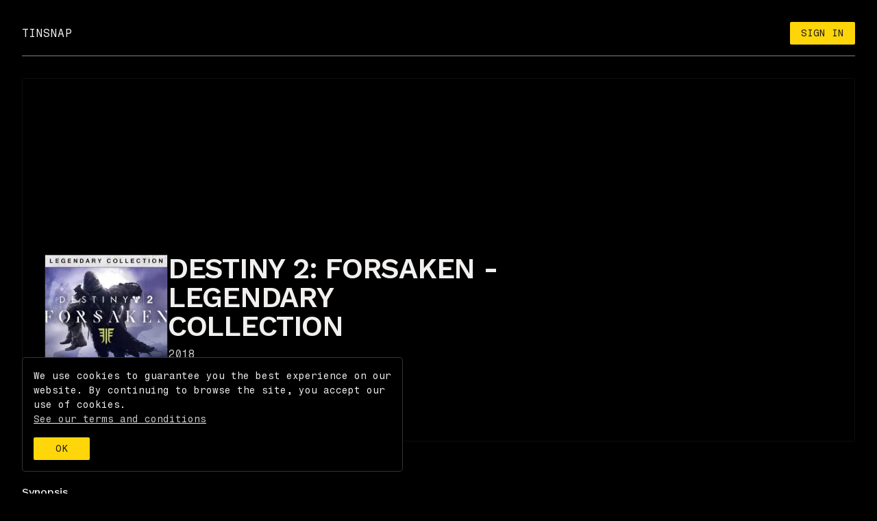

--- FILE ---
content_type: text/html; charset=utf-8
request_url: https://www.tinsnap.net/g/118692/destiny-2-forsaken-legendary-collection
body_size: 5668
content:
<!DOCTYPE html><html lang="en"><head><meta charSet="utf-8"/><meta name="viewport" content="width=device-width"/><meta http-equiv="content-language" content="en"/><meta http-equiv="X-UA-Compatible" content="IE=edge"/><link href="/manifest.webmanifest" rel="manifest"/><title>Destiny 2: Forsaken - Legendary Collection - Tin Snap</title><link rel="alternate" hrefLang="en" href="https://www.tinsnap.net/g/118692/destiny-2-forsaken-legendary-collection"/><link rel="alternate" hrefLang="fr" href="https://www.tinsnap.net/fr/g/118692/destiny-2-forsaken-legendary-collection"/><link rel="alternate" hrefLang="x-default" href="https://www.tinsnap.net/g/118692/destiny-2-forsaken-legendary-collection"/><link rel="preconnect" href="https://tinsnap.ams3.digitaloceanspaces.com"/><link rel="preconnect" href="https://analytics.femmefatale.paris"/><meta name="theme-color" content="#131313"/><meta name="mobile-web-app-capable" content="yes"/><link rel="icon" type="image/png" href="/favicons/favicon-96x96.png" sizes="96x96"/><link rel="icon" type="image/svg+xml" href="/favicons/favicon.svg"/><link rel="shortcut icon" href="/favicons/favicon.ico"/><link rel="apple-touch-icon" sizes="180x180" href="/favicons/apple-touch-icon.png"/><meta name="apple-mobile-web-app-title" content="Tin Snap"/><meta name="keywords" content="virtual photography, gaming, ps5share, playstation, xbox, nintendo"/><meta name="apple-itunes-app" content="app-id=1609266056"/><meta name="description" content="Discover the snaps from the game Destiny 2: Forsaken - Legendary Collection"/><meta property="og:locale" content="en"/><meta property="og:url" content="https://www.tinsnap.net/g/118692/destiny-2-forsaken-legendary-collection"/><meta property="og:type" content="website"/><meta property="og:description" content="Discover the snaps from the game Destiny 2: Forsaken - Legendary Collection"/><meta property="og:title" content="Destiny 2: Forsaken - Legendary Collection - Tin Snap"/><meta property="og:image" content="https://tinsnap.ams3.digitaloceanspaces.com/assets/opengraph.png"/><meta property="og:image:width" content="1200"/><meta property="og:image:height" content="630"/><meta property="og:site_name" content="Tin Snap"/><meta property="fb:app_id" content="4832198133529224"/><meta property="fb:page_id" content="107397648512001"/><meta name="twitter:title" content="Destiny 2: Forsaken - Legendary Collection - Tin Snap"/><meta name="twitter:description" content="Discover the snaps from the game Destiny 2: Forsaken - Legendary Collection"/><meta name="twitter:image" content="https://tinsnap.ams3.digitaloceanspaces.com/assets/opengraph.png"/><meta name="twitter:card" content="summary_large_image"/><meta name="twitter:site" content="@tinsnapgaming"/><meta name="twitter:creator" content="@tinsnapgaming"/><link rel="canonical" href="https://www.tinsnap.net/g/118692/destiny-2-forsaken-legendary-collection"/><script type="application/ld+json">{  "@context": "http://schema.org",
        "@type": "Organization",
        "name": "Tin Snap",
        "url": "https://www.tinsnap.net",
        "logo": "https://www.tinsnap.net/icons/apple-touch-icon.png"
      }</script><link rel="preload" as="image" imageSrcSet="/_next/image?url=https%3A%2F%2Ftinsnap.ams3.digitaloceanspaces.com%2Fgames%2F118692%2F9ahm8YadDUYmReTCy5fKvD.jpg&amp;w=16&amp;q=75 16w, /_next/image?url=https%3A%2F%2Ftinsnap.ams3.digitaloceanspaces.com%2Fgames%2F118692%2F9ahm8YadDUYmReTCy5fKvD.jpg&amp;w=32&amp;q=75 32w, /_next/image?url=https%3A%2F%2Ftinsnap.ams3.digitaloceanspaces.com%2Fgames%2F118692%2F9ahm8YadDUYmReTCy5fKvD.jpg&amp;w=48&amp;q=75 48w, /_next/image?url=https%3A%2F%2Ftinsnap.ams3.digitaloceanspaces.com%2Fgames%2F118692%2F9ahm8YadDUYmReTCy5fKvD.jpg&amp;w=64&amp;q=75 64w, /_next/image?url=https%3A%2F%2Ftinsnap.ams3.digitaloceanspaces.com%2Fgames%2F118692%2F9ahm8YadDUYmReTCy5fKvD.jpg&amp;w=96&amp;q=75 96w, /_next/image?url=https%3A%2F%2Ftinsnap.ams3.digitaloceanspaces.com%2Fgames%2F118692%2F9ahm8YadDUYmReTCy5fKvD.jpg&amp;w=128&amp;q=75 128w, /_next/image?url=https%3A%2F%2Ftinsnap.ams3.digitaloceanspaces.com%2Fgames%2F118692%2F9ahm8YadDUYmReTCy5fKvD.jpg&amp;w=256&amp;q=75 256w, /_next/image?url=https%3A%2F%2Ftinsnap.ams3.digitaloceanspaces.com%2Fgames%2F118692%2F9ahm8YadDUYmReTCy5fKvD.jpg&amp;w=384&amp;q=75 384w, /_next/image?url=https%3A%2F%2Ftinsnap.ams3.digitaloceanspaces.com%2Fgames%2F118692%2F9ahm8YadDUYmReTCy5fKvD.jpg&amp;w=640&amp;q=75 640w, /_next/image?url=https%3A%2F%2Ftinsnap.ams3.digitaloceanspaces.com%2Fgames%2F118692%2F9ahm8YadDUYmReTCy5fKvD.jpg&amp;w=750&amp;q=75 750w, /_next/image?url=https%3A%2F%2Ftinsnap.ams3.digitaloceanspaces.com%2Fgames%2F118692%2F9ahm8YadDUYmReTCy5fKvD.jpg&amp;w=828&amp;q=75 828w, /_next/image?url=https%3A%2F%2Ftinsnap.ams3.digitaloceanspaces.com%2Fgames%2F118692%2F9ahm8YadDUYmReTCy5fKvD.jpg&amp;w=1080&amp;q=75 1080w, /_next/image?url=https%3A%2F%2Ftinsnap.ams3.digitaloceanspaces.com%2Fgames%2F118692%2F9ahm8YadDUYmReTCy5fKvD.jpg&amp;w=1200&amp;q=75 1200w, /_next/image?url=https%3A%2F%2Ftinsnap.ams3.digitaloceanspaces.com%2Fgames%2F118692%2F9ahm8YadDUYmReTCy5fKvD.jpg&amp;w=1920&amp;q=75 1920w, /_next/image?url=https%3A%2F%2Ftinsnap.ams3.digitaloceanspaces.com%2Fgames%2F118692%2F9ahm8YadDUYmReTCy5fKvD.jpg&amp;w=2048&amp;q=75 2048w, /_next/image?url=https%3A%2F%2Ftinsnap.ams3.digitaloceanspaces.com%2Fgames%2F118692%2F9ahm8YadDUYmReTCy5fKvD.jpg&amp;w=3840&amp;q=75 3840w" imageSizes="(max-width: 768px) 100px,180px" fetchpriority="high"/><meta name="next-head-count" content="41"/><link rel="preload" href="/_next/static/media/d8848e31105c7f17-s.p.woff2" as="font" type="font/woff2" crossorigin="anonymous" data-next-font="size-adjust"/><link rel="preload" href="/_next/static/media/c9e6921c7fc300d8-s.p.woff2" as="font" type="font/woff2" crossorigin="anonymous" data-next-font="size-adjust"/><link rel="preload" href="/_next/static/media/1efa8dc30471c2fd-s.p.woff2" as="font" type="font/woff2" crossorigin="anonymous" data-next-font="size-adjust"/><link rel="preload" href="/_next/static/css/d74ac64f29ba54ce.css" as="style"/><link rel="stylesheet" href="/_next/static/css/d74ac64f29ba54ce.css" data-n-g=""/><noscript data-n-css=""></noscript><script defer="" nomodule="" src="/_next/static/chunks/polyfills-78c92fac7aa8fdd8.js"></script><script src="/_next/static/chunks/webpack-868ac3ed0d1110c0.js" defer=""></script><script src="/_next/static/chunks/framework-ecc4130bc7a58a64.js" defer=""></script><script src="/_next/static/chunks/main-2de363105d7c543c.js" defer=""></script><script src="/_next/static/chunks/pages/_app-07f7fc923e1d3c34.js" defer=""></script><script src="/_next/static/chunks/669-44af08c3d7d5f0ef.js" defer=""></script><script src="/_next/static/chunks/518-4d3cb361f8fb5ae3.js" defer=""></script><script src="/_next/static/chunks/682-c01040b37825ffb8.js" defer=""></script><script src="/_next/static/chunks/183-d479b9d37c030eb9.js" defer=""></script><script src="/_next/static/chunks/pages/g/%5B...id%5D-0b6b1ad9cdad223e.js" defer=""></script><script src="/_next/static/oZdifCVpij8SFB0J4p7gP/_buildManifest.js" defer=""></script><script src="/_next/static/oZdifCVpij8SFB0J4p7gP/_ssgManifest.js" defer=""></script><style id="__jsx-814082271">body,html{padding:0;margin:0}ul,li{padding:0;margin:0;list-style:none}button{outline:0;fontweight:normal;padding:0;margin:0}a{text-decoration:none;color:inherit;font-weight:500;font-style:normal}b{font-weight:500}img{user-drag:none}input,textarea{outline:0}p{margin:0}h1,h2,h3,h4{font-weight:normal;margin:0;padding:0}.Toastify__toast{-webkit-border-radius:0px;-moz-border-radius:0px;border-radius:0px;font-size:14px;line-height:17px;text-align:center;padding-left:15px;padding-right:15px;font-weight:bold}.Toastify__close-button{display:none}.Toastify__progress-bar-theme--dark{background:#ffd60a!important}.toast--fadein{-webkit-animation:fadeIn 3s ease-out;-moz-animation:fadeIn 3s ease-out;-o-animation:fadeIn 3s ease-out;animation:fadeIn 3s ease-out}.toast--fadeout{-webkit-animation:fadeOut 3s ease-out;-moz-animation:fadeOut 3s ease-out;-o-animation:fadeOut 3s ease-out;animation:fadeOut 3s ease-out}@-webkit-keyframes glowing{0%{background-position:0 0}50%{background-position:400%0}100%{background-position:0 0}}@-moz-keyframes glowing{0%{background-position:0 0}50%{background-position:400%0}100%{background-position:0 0}}@-o-keyframes glowing{0%{background-position:0 0}50%{background-position:400%0}100%{background-position:0 0}}@keyframes glowing{0%{background-position:0 0}50%{background-position:400%0}100%{background-position:0 0}}</style></head><body><div id="__next"><style data-emotion="css-global 1x2z7ii">html{--theme-ui-colors-text:#f2f0ef;--theme-ui-colors-contrast:#1B1B1E;--theme-ui-colors-background:#000000;--theme-ui-colors-backgroundLight:#f2f0ef;--theme-ui-colors-backgroundDark:rgb(11, 11, 15);--theme-ui-colors-primary:#ffd60a;--theme-ui-colors-secondary:#ff3d00;--theme-ui-colors-muted:#f6f6f9;--theme-ui-colors-mutedGrey:#66615e;--theme-ui-colors-gray:#888;--theme-ui-colors-grayLight:#ccc;--theme-ui-colors-highlight:rgba(255,255,255,.2);color:var(--theme-ui-colors-text);background-color:var(--theme-ui-colors-background);}</style><style data-emotion="css-global tnxc7r">*{box-sizing:border-box;}html{font-family:'__Fragment_Mono_21d4b3','__Fragment_Mono_Fallback_21d4b3';line-height:1.5;font-weight:400;scrollbar-color:rgb(171, 171, 171) rgba(0, 0, 0, 0);}body{margin:0;}</style><style data-emotion="css 1yz7e9k">.css-1yz7e9k{box-sizing:border-box;margin:0;min-width:0;}</style><div class="css-1yz7e9k"><style data-emotion="css cwpzek">.css-cwpzek{box-sizing:border-box;margin:0;min-width:0;padding-bottom:16px;background-color:transparent;}@media screen and (min-width: 40em){.css-cwpzek{padding-bottom:32px;}}</style><div class="css-cwpzek"><style data-emotion="css j7991a">.css-j7991a{display:-webkit-box;display:-webkit-flex;display:-ms-flexbox;display:flex;-webkit-box-pack:justify;-webkit-justify-content:space-between;justify-content:space-between;-webkit-align-items:center;-webkit-box-align:center;-ms-flex-align:center;align-items:center;z-index:3;position:relative;overflow:hidden;color:var(--theme-ui-colors-text);border-bottom:1px solid rgba(255,255,255,0.5);width:95%;max-width:1440px;}</style><style data-emotion="css ogb6e7">.css-ogb6e7{box-sizing:border-box;margin:0;min-width:0;margin-left:auto;margin-right:auto;padding-top:16px;padding-bottom:16px;display:-webkit-box;display:-webkit-flex;display:-ms-flexbox;display:flex;-webkit-box-pack:justify;-webkit-justify-content:space-between;justify-content:space-between;-webkit-align-items:center;-webkit-box-align:center;-ms-flex-align:center;align-items:center;z-index:3;position:relative;overflow:hidden;color:var(--theme-ui-colors-text);border-bottom:1px solid rgba(255,255,255,0.5);width:95%;max-width:1440px;}@media screen and (min-width: 40em){.css-ogb6e7{padding-top:32px;}}</style><header class="css-ogb6e7"><style data-emotion="css a2j4ub">.css-a2j4ub{box-sizing:border-box;margin:0;min-width:0;z-index:1;-webkit-transition:opacity 0.3s ease-out;transition:opacity 0.3s ease-out;}.css-a2j4ub:hover{opacity:0.8;}</style><div class="css-a2j4ub"><a href="/"><style data-emotion="css 1dnzrys">.css-1dnzrys{letter-spacing:0.03em;text-transform:uppercase;}</style><style data-emotion="css m15gq1">.css-m15gq1{box-sizing:border-box;margin:0;min-width:0;letter-spacing:0.03em;text-transform:uppercase;}</style><span class="css-m15gq1">tinsnap</span></a></div></header></div><style data-emotion="css k5y2af">.css-k5y2af{box-sizing:border-box;margin:0;min-width:0;display:inline-block;width:100%;position:initial;}</style><main class="css-k5y2af"><style data-emotion="css 5wrj0v">.css-5wrj0v{box-sizing:border-box;margin:0;min-width:0;min-height:calc(100vh);}</style><div class="css-5wrj0v"><style data-emotion="css 1fzltue">.css-1fzltue{box-sizing:border-box;margin:0;min-width:0;position:relative;overflow:hidden;max-width:1440px;width:95%;margin-left:auto;margin-right:auto;}</style><div class="css-1fzltue"><style data-emotion="css 1qn01k9">.css-1qn01k9{z-index:1;position:relative;}</style><style data-emotion="css 1stpwwa">.css-1stpwwa{box-sizing:border-box;margin:0;min-width:0;width:100%;max-width:container;margin-left:auto;margin-right:auto;z-index:1;position:relative;}</style><div class="css-1stpwwa"><style data-emotion="css 1pgtnl">.css-1pgtnl{box-sizing:border-box;margin:0;min-width:0;position:relative;border:1px solid rgba(255, 255, 255, 0.05);border-radius:3px;overflow:hidden;padding-top:64px;padding-bottom:32px;}@media screen and (min-width: 40em){.css-1pgtnl{padding-top:128px;}}@media screen and (min-width: 52em){.css-1pgtnl{padding-top:256px;}}</style><div class="css-1pgtnl"><style data-emotion="css ho09xf">.css-ho09xf{box-sizing:border-box;margin:0;min-width:0;position:absolute;top:0;left:0;width:100%;height:100%;background-image:url();-webkit-background-size:cover;background-size:cover;-webkit-background-position:left top;background-position:left top;}</style><div class="css-ho09xf"></div><style data-emotion="css 112sedh">.css-112sedh{box-sizing:border-box;margin:0;min-width:0;position:absolute;top:0;left:0;width:100%;height:100%;background:linear-gradient(43deg, rgba(0,0,0,0.9) 0%, rgba(0,0,0,0.7) 40%, rgba(0,0,0,0) 100%);}</style><div class="css-112sedh"></div><style data-emotion="css kx73pd">.css-kx73pd{display:-webkit-box;display:-webkit-flex;display:-ms-flexbox;display:flex;-webkit-flex-direction:column;-ms-flex-direction:column;flex-direction:column;gap:16px;z-index:1;position:relative;}@media screen and (min-width: 40em){.css-kx73pd{-webkit-flex-direction:row;-ms-flex-direction:row;flex-direction:row;gap:32px;}}</style><style data-emotion="css 8wpg0y">.css-8wpg0y{box-sizing:border-box;margin:0;min-width:0;margin-left:16px;margin-right:16px;display:-webkit-box;display:-webkit-flex;display:-ms-flexbox;display:flex;-webkit-flex-direction:column;-ms-flex-direction:column;flex-direction:column;gap:16px;z-index:1;position:relative;}@media screen and (min-width: 40em){.css-8wpg0y{margin-left:32px;margin-right:32px;}}@media screen and (min-width: 52em){.css-8wpg0y{margin-left:32px;margin-right:32px;}}@media screen and (min-width: 40em){.css-8wpg0y{-webkit-flex-direction:row;-ms-flex-direction:row;flex-direction:row;gap:32px;}}</style><div class="css-8wpg0y"><style data-emotion="css 19w0je5">.css-19w0je5{box-sizing:border-box;margin:0;min-width:0;position:relative;display:block;width:100px;min-width:100px;height:133px;overflow:hidden;border:1px solid rgba(255,255,255,.1);}@media screen and (min-width: 40em){.css-19w0je5{width:180px;min-width:180px;height:240px;}}</style><div class="css-19w0je5"><img alt="Destiny 2: Forsaken - Legendary Collection" fetchpriority="high" decoding="async" data-nimg="fill" style="position:absolute;height:100%;width:100%;left:0;top:0;right:0;bottom:0;object-fit:cover;color:transparent" sizes="(max-width: 768px) 100px,180px" srcSet="/_next/image?url=https%3A%2F%2Ftinsnap.ams3.digitaloceanspaces.com%2Fgames%2F118692%2F9ahm8YadDUYmReTCy5fKvD.jpg&amp;w=16&amp;q=75 16w, /_next/image?url=https%3A%2F%2Ftinsnap.ams3.digitaloceanspaces.com%2Fgames%2F118692%2F9ahm8YadDUYmReTCy5fKvD.jpg&amp;w=32&amp;q=75 32w, /_next/image?url=https%3A%2F%2Ftinsnap.ams3.digitaloceanspaces.com%2Fgames%2F118692%2F9ahm8YadDUYmReTCy5fKvD.jpg&amp;w=48&amp;q=75 48w, /_next/image?url=https%3A%2F%2Ftinsnap.ams3.digitaloceanspaces.com%2Fgames%2F118692%2F9ahm8YadDUYmReTCy5fKvD.jpg&amp;w=64&amp;q=75 64w, /_next/image?url=https%3A%2F%2Ftinsnap.ams3.digitaloceanspaces.com%2Fgames%2F118692%2F9ahm8YadDUYmReTCy5fKvD.jpg&amp;w=96&amp;q=75 96w, /_next/image?url=https%3A%2F%2Ftinsnap.ams3.digitaloceanspaces.com%2Fgames%2F118692%2F9ahm8YadDUYmReTCy5fKvD.jpg&amp;w=128&amp;q=75 128w, /_next/image?url=https%3A%2F%2Ftinsnap.ams3.digitaloceanspaces.com%2Fgames%2F118692%2F9ahm8YadDUYmReTCy5fKvD.jpg&amp;w=256&amp;q=75 256w, /_next/image?url=https%3A%2F%2Ftinsnap.ams3.digitaloceanspaces.com%2Fgames%2F118692%2F9ahm8YadDUYmReTCy5fKvD.jpg&amp;w=384&amp;q=75 384w, /_next/image?url=https%3A%2F%2Ftinsnap.ams3.digitaloceanspaces.com%2Fgames%2F118692%2F9ahm8YadDUYmReTCy5fKvD.jpg&amp;w=640&amp;q=75 640w, /_next/image?url=https%3A%2F%2Ftinsnap.ams3.digitaloceanspaces.com%2Fgames%2F118692%2F9ahm8YadDUYmReTCy5fKvD.jpg&amp;w=750&amp;q=75 750w, /_next/image?url=https%3A%2F%2Ftinsnap.ams3.digitaloceanspaces.com%2Fgames%2F118692%2F9ahm8YadDUYmReTCy5fKvD.jpg&amp;w=828&amp;q=75 828w, /_next/image?url=https%3A%2F%2Ftinsnap.ams3.digitaloceanspaces.com%2Fgames%2F118692%2F9ahm8YadDUYmReTCy5fKvD.jpg&amp;w=1080&amp;q=75 1080w, /_next/image?url=https%3A%2F%2Ftinsnap.ams3.digitaloceanspaces.com%2Fgames%2F118692%2F9ahm8YadDUYmReTCy5fKvD.jpg&amp;w=1200&amp;q=75 1200w, /_next/image?url=https%3A%2F%2Ftinsnap.ams3.digitaloceanspaces.com%2Fgames%2F118692%2F9ahm8YadDUYmReTCy5fKvD.jpg&amp;w=1920&amp;q=75 1920w, /_next/image?url=https%3A%2F%2Ftinsnap.ams3.digitaloceanspaces.com%2Fgames%2F118692%2F9ahm8YadDUYmReTCy5fKvD.jpg&amp;w=2048&amp;q=75 2048w, /_next/image?url=https%3A%2F%2Ftinsnap.ams3.digitaloceanspaces.com%2Fgames%2F118692%2F9ahm8YadDUYmReTCy5fKvD.jpg&amp;w=3840&amp;q=75 3840w" src="/_next/image?url=https%3A%2F%2Ftinsnap.ams3.digitaloceanspaces.com%2Fgames%2F118692%2F9ahm8YadDUYmReTCy5fKvD.jpg&amp;w=3840&amp;q=75"/></div><style data-emotion="css 1mgpxed">.css-1mgpxed{box-sizing:border-box;margin:0;min-width:0;max-width:500px;}</style><div class="css-1mgpxed"><style data-emotion="css c3dwxn">.css-c3dwxn{line-height:1;font-family:'__Work_Sans_88a990','__Work_Sans_Fallback_88a990';font-size:24px;letter-spacing:-0.03em;text-transform:uppercase;font-weight:600;}@media screen and (min-width: 40em){.css-c3dwxn{font-size:32px;}}@media screen and (min-width: 52em){.css-c3dwxn{font-size:32px;}}@media screen and (min-width: 64em){.css-c3dwxn{font-size:42px;}}</style><style data-emotion="css 184w1uj">.css-184w1uj{box-sizing:border-box;margin:0;min-width:0;font-family:'__Work_Sans_88a990','__Work_Sans_Fallback_88a990';font-weight:400;line-height:1.25;font-family:'__Work_Sans_88a990','__Work_Sans_Fallback_88a990';font-weight:400;line-height:1.25;color:var(--theme-ui-colors-text);line-height:1;font-family:'__Work_Sans_88a990','__Work_Sans_Fallback_88a990';font-size:24px;letter-spacing:-0.03em;text-transform:uppercase;font-weight:600;}@media screen and (min-width: 40em){.css-184w1uj{font-size:32px;}}@media screen and (min-width: 52em){.css-184w1uj{font-size:32px;}}@media screen and (min-width: 64em){.css-184w1uj{font-size:42px;}}</style><h1 class="css-184w1uj">Destiny 2: Forsaken - Legendary Collection</h1><style data-emotion="css 1o8ai9k">.css-1o8ai9k{box-sizing:border-box;margin:0;min-width:0;margin-top:4px;}@media screen and (min-width: 40em){.css-1o8ai9k{margin-top:8px;}}@media screen and (min-width: 52em){.css-1o8ai9k{margin-top:8px;}}</style><div class="css-1o8ai9k"></div><style data-emotion="css 196xd3i">.css-196xd3i{font-weight:400;font-size:14px;letter-spacing:0em;text-transform:none;font-family:'__Fragment_Mono_21d4b3','__Fragment_Mono_Fallback_21d4b3';}@media screen and (min-width: 40em){.css-196xd3i{font-size:16px;}}</style><style data-emotion="css 1429hkh">.css-1429hkh{box-sizing:border-box;margin:0;min-width:0;color:var(--theme-ui-colors-grayLight);font-weight:400;font-size:14px;letter-spacing:0em;text-transform:none;font-family:'__Fragment_Mono_21d4b3','__Fragment_Mono_Fallback_21d4b3';}@media screen and (min-width: 40em){.css-1429hkh{font-size:16px;}}</style><h2 class="css-1429hkh">2018</h2><style data-emotion="css 1ybnu0r">.css-1ybnu0r{box-sizing:border-box;margin:0;min-width:0;margin-top:4px;}@media screen and (min-width: 40em){.css-1ybnu0r{margin-top:8px;}}@media screen and (min-width: 52em){.css-1ybnu0r{margin-top:16px;}}</style><div class="css-1ybnu0r"></div><a href="/c/620"><style data-emotion="css 1jsqtz5">.css-1jsqtz5{pointer-events:initial;-webkit-transition:opacity 0.2s ease-out;transition:opacity 0.2s ease-out;font-size:12px;font-weight:500;font-family:'__Fragment_Mono_21d4b3','__Fragment_Mono_Fallback_21d4b3';text-transform:none;letter-spacing:0em;}.css-1jsqtz5:hover{opacity:0.7;color:lightGrey;}</style><style data-emotion="css 1qdhm57">.css-1qdhm57{box-sizing:border-box;margin:0;min-width:0;color:var(--theme-ui-colors-primary);color:lightGrey;pointer-events:initial;-webkit-transition:opacity 0.2s ease-out;transition:opacity 0.2s ease-out;font-size:12px;font-weight:500;font-family:'__Fragment_Mono_21d4b3','__Fragment_Mono_Fallback_21d4b3';text-transform:none;letter-spacing:0em;}.css-1qdhm57:hover{color:var(--theme-ui-colors-secondary);}.css-1qdhm57:hover{opacity:0.7;color:lightGrey;}</style><h3 class="css-1qdhm57">BUNGIE</h3></a><a href="/c/66"><h3 class="css-1qdhm57">ACTIVISION</h3></a></div></div></div></div></div><style data-emotion="css 14p3el8">.css-14p3el8{max-width:1440px;width:95%;}</style><style data-emotion="css vabdij">.css-vabdij{box-sizing:border-box;margin:0;min-width:0;width:100%;max-width:container;margin-left:auto;margin-right:auto;margin-top:32px;margin-bottom:64px;max-width:1440px;width:95%;}@media screen and (min-width: 40em){.css-vabdij{margin-top:32px;}}@media screen and (min-width: 52em){.css-vabdij{margin-top:64px;}}</style><section class="css-vabdij"><style data-emotion="css 17drnqt">.css-17drnqt{box-sizing:border-box;margin:0;min-width:0;margin-left:auto;margin-right:auto;}</style><div class="css-17drnqt"><style data-emotion="css 157yb9r">.css-157yb9r{font-size:16px;font-weight:500;-webkit-text-decoration:none;text-decoration:none;text-transform:none;}</style><style data-emotion="css 8i2leo">.css-8i2leo{box-sizing:border-box;margin:0;min-width:0;font-family:'__Work_Sans_88a990','__Work_Sans_Fallback_88a990';font-weight:400;line-height:1.25;font-family:'__Work_Sans_88a990','__Work_Sans_Fallback_88a990';font-weight:400;line-height:1.25;color:var(--theme-ui-colors-text);font-size:16px;font-weight:500;-webkit-text-decoration:none;text-decoration:none;text-transform:none;}</style><h3 class="css-8i2leo">Synopsis</h3><style data-emotion="css 1fb5tss">.css-1fb5tss{box-sizing:border-box;margin:0;min-width:0;margin-top:16px;margin-bottom:16px;}@media screen and (min-width: 40em){.css-1fb5tss{margin-top:16px;margin-bottom:16px;}}</style><div class="css-1fb5tss"></div><style data-emotion="css j3aksw">.css-j3aksw{box-sizing:border-box;margin:0;min-width:0;max-width:700px;width:90%;}</style><div class="css-j3aksw"><style data-emotion="css 1sptxve">.css-1sptxve{font-size:14px;font-weight:400;font-family:'__Work_Sans_88a990','__Work_Sans_Fallback_88a990';letter-spacing:0;}@media screen and (min-width: 40em){.css-1sptxve{font-size:16px;}}@media screen and (min-width: 52em){.css-1sptxve{font-size:16px;}}</style><style data-emotion="css 1k78zar">.css-1k78zar{box-sizing:border-box;margin:0;min-width:0;color:var(--theme-ui-colors-text);font-size:14px;font-weight:400;font-family:'__Work_Sans_88a990','__Work_Sans_Fallback_88a990';letter-spacing:0;}@media screen and (min-width: 40em){.css-1k78zar{font-size:16px;}}@media screen and (min-width: 52em){.css-1k78zar{font-size:16px;}}</style><p class="css-1k78zar">Destiny 2: Forsaken - Legendary Collection includes:

- Destiny 2
- Expansion I: Curse of Osiris
- Expansion II: Warmind
- Destiny 2: Forsaken</p></div><style data-emotion="css 1muys38">.css-1muys38{box-sizing:border-box;margin:0;min-width:0;margin-top:32px;margin-bottom:32px;}</style><div class="css-1muys38"></div><style data-emotion="css u1umc">.css-u1umc{border-radius:5px;font-family:'__Fragment_Mono_21d4b3','__Fragment_Mono_Fallback_21d4b3';}</style><style data-emotion="css jvbz5l">.css-jvbz5l{box-sizing:border-box;margin:0;min-width:0;-webkit-appearance:none;-moz-appearance:none;-ms-appearance:none;appearance:none;display:inline-block;text-align:center;line-height:inherit;-webkit-text-decoration:none;text-decoration:none;font-size:inherit;padding-left:16px;padding-right:16px;padding-top:8px;padding-bottom:8px;color:white;background-color:var(--theme-ui-colors-primary);border:0;border-radius:4px;margin-right:8px;margin-bottom:8px;padding-left:8px;padding-right:8px;padding-top:4px;padding-bottom:4px;background-color:var(--theme-ui-colors-highlight);border-radius:5px;font-family:'__Fragment_Mono_21d4b3','__Fragment_Mono_Fallback_21d4b3';}</style><button class="css-jvbz5l"><style data-emotion="css 1qr46r8">.css-1qr46r8{font-weight:500;letter-spacing:0;font-family:'__Fragment_Mono_21d4b3','__Fragment_Mono_Fallback_21d4b3';line-height:1.5;text-transform:none;}</style><style data-emotion="css 67n4tb">.css-67n4tb{box-sizing:border-box;margin:0;min-width:0;font-weight:bold;font-family:'__Fragment_Mono_21d4b3','__Fragment_Mono_Fallback_21d4b3';font-size:12px;letter-spacing:0;line-height:1.5;color:var(--theme-ui-colors-text);font-weight:500;letter-spacing:0;font-family:'__Fragment_Mono_21d4b3','__Fragment_Mono_Fallback_21d4b3';line-height:1.5;text-transform:none;}</style><p class="css-67n4tb">SHOOTER</p></button><button class="css-jvbz5l"><p class="css-67n4tb">ROLE-PLAYING (RPG)</p></button><button class="css-jvbz5l"><p class="css-67n4tb">SCIENCE FICTION</p></button><button class="css-jvbz5l"><p class="css-67n4tb">WARFARE</p></button></div></section></div><footer class="css-1yz7e9k"><style data-emotion="css 1qzkyhe">.css-1qzkyhe{box-sizing:border-box;margin:0;min-width:0;width:100%;max-width:container;margin-left:auto;margin-right:auto;margin-bottom:0!important;padding-top:16px;padding-bottom:16px;max-width:1440px;width:95%;}</style><div class="css-1qzkyhe"><style data-emotion="css 162tvoi">.css-162tvoi{display:-webkit-box;display:-webkit-flex;display:-ms-flexbox;display:flex;}</style><style data-emotion="css z5fbhm">.css-z5fbhm{box-sizing:border-box;margin:0;min-width:0;display:-webkit-box;display:-webkit-flex;display:-ms-flexbox;display:flex;}</style><div class="css-z5fbhm"><style data-emotion="css 1j25v09">.css-1j25v09{display:-webkit-box;display:-webkit-flex;display:-ms-flexbox;display:flex;-webkit-align-items:baseline;-webkit-box-align:baseline;-ms-flex-align:baseline;align-items:baseline;gap:4px;-webkit-flex-direction:column;-ms-flex-direction:column;flex-direction:column;text-transform:uppercase;}@media screen and (min-width: 40em){.css-1j25v09{gap:4px;-webkit-flex-direction:column;-ms-flex-direction:column;flex-direction:column;}}@media screen and (min-width: 52em){.css-1j25v09{gap:32px;-webkit-flex-direction:row;-ms-flex-direction:row;flex-direction:row;}}</style><style data-emotion="css 1ygbjqu">.css-1ygbjqu{box-sizing:border-box;margin:0;min-width:0;display:-webkit-box;display:-webkit-flex;display:-ms-flexbox;display:flex;-webkit-align-items:baseline;-webkit-box-align:baseline;-ms-flex-align:baseline;align-items:baseline;gap:4px;-webkit-flex-direction:column;-ms-flex-direction:column;flex-direction:column;text-transform:uppercase;}@media screen and (min-width: 40em){.css-1ygbjqu{gap:4px;-webkit-flex-direction:column;-ms-flex-direction:column;flex-direction:column;}}@media screen and (min-width: 52em){.css-1ygbjqu{gap:32px;-webkit-flex-direction:row;-ms-flex-direction:row;flex-direction:row;}}</style><div class="css-1ygbjqu"><style data-emotion="css 1t2l12p">.css-1t2l12p{font-weight:600;letter-spacing:0;font-family:'__Fragment_Mono_21d4b3','__Fragment_Mono_Fallback_21d4b3';line-height:1.5;text-transform:none;}</style><style data-emotion="css 1f7iv3m">.css-1f7iv3m{box-sizing:border-box;margin:0;min-width:0;font-weight:bold;font-family:'__Fragment_Mono_21d4b3','__Fragment_Mono_Fallback_21d4b3';font-size:12px;letter-spacing:0;line-height:1.5;color:var(--theme-ui-colors-grayLight);font-weight:600;letter-spacing:0;font-family:'__Fragment_Mono_21d4b3','__Fragment_Mono_Fallback_21d4b3';line-height:1.5;text-transform:none;}</style><h5 class="css-1f7iv3m">©2026 TIN SNAP V2.03</h5><a href="/credits"><style data-emotion="css 1fq6cyv">.css-1fq6cyv{font-weight:normal;-webkit-text-decoration:none;text-decoration:none;line-height:inherit;}</style><style data-emotion="css ine5ah">.css-ine5ah{box-sizing:border-box;margin:0;min-width:0;font-weight:normal;font-size:12px;line-height:1.2;font-family:'__Fragment_Mono_21d4b3','__Fragment_Mono_Fallback_21d4b3';-webkit-transition:opacity .2s ease-out;transition:opacity .2s ease-out;color:var(--theme-ui-colors-grayLight);font-weight:normal;-webkit-text-decoration:none;text-decoration:none;line-height:inherit;}.css-ine5ah:hover{opacity:0.7;}</style><span class="css-ine5ah">Credits</span></a><a href="/legals"><span class="css-ine5ah">Legals</span></a><a href="/terms"><span class="css-ine5ah">Terms and Conditions</span></a></div><style data-emotion="css 19zlyud">.css-19zlyud{box-sizing:border-box;margin:0;min-width:0;margin:auto;}</style><div class="css-19zlyud"></div><a href="https://twitter.com/TinSnapGaming" rel="noreferrer" target="_blank" title="Twitter"><style data-emotion="css 1mx9lx4">.css-1mx9lx4{font-weight:500;cursor:pointer;letter-spacing:-0.2px;font-family:'__Fragment_Mono_21d4b3','__Fragment_Mono_Fallback_21d4b3';font-size:14px;display:-webkit-box;display:-webkit-flex;display:-ms-flexbox;display:flex;-webkit-align-items:center;-webkit-box-align:center;-ms-flex-align:center;align-items:center;border:0;pointer-events:initial;-webkit-transition:opacity 0.2s ease-out;transition:opacity 0.2s ease-out;}.css-1mx9lx4:hover{opacity:0.7;}</style><style data-emotion="css 1nylorg">.css-1nylorg{box-sizing:border-box;margin:0;min-width:0;-webkit-appearance:none;-moz-appearance:none;-ms-appearance:none;appearance:none;display:inline-block;text-align:center;line-height:inherit;-webkit-text-decoration:none;text-decoration:none;font-size:inherit;padding-left:16px;padding-right:16px;padding-top:8px;padding-bottom:8px;color:white;background-color:var(--theme-ui-colors-primary);border:0;border-radius:4px;padding:4px;color:inherit;background-color:transparent;font-weight:500;cursor:pointer;letter-spacing:-0.2px;font-family:'__Fragment_Mono_21d4b3','__Fragment_Mono_Fallback_21d4b3';font-size:14px;display:-webkit-box;display:-webkit-flex;display:-ms-flexbox;display:flex;-webkit-align-items:center;-webkit-box-align:center;-ms-flex-align:center;align-items:center;border:0;pointer-events:initial;-webkit-transition:opacity 0.2s ease-out;transition:opacity 0.2s ease-out;}.css-1nylorg:hover{opacity:0.7;}</style><button class="css-1nylorg"><style data-emotion="css pempzx">.css-pempzx{box-sizing:border-box;margin:0;min-width:0;display:-webkit-box;display:-webkit-flex;display:-ms-flexbox;display:flex;margin-right:0;}</style><div class="css-pempzx"><style data-emotion="css rsp3rt">.css-rsp3rt{box-sizing:border-box;margin:0;min-width:0;width:24px;height:24px;padding:4px;}</style><div class="css-rsp3rt"><style data-emotion="css ny1iez">.css-ny1iez{box-sizing:border-box;margin:0;min-width:0;max-width:100%;height:auto;}</style><img src="/icons/x-logo.svg" alt="" width="100%" class="css-ny1iez"/></div></div></button></a></div></div></footer></main></div></div><script id="__NEXT_DATA__" type="application/json">{"props":{"pageProps":{"snaps":[],"id":118692,"slug":"destiny-2-forsaken-legendary-collection","game":{"cover":{"id":120835,"image_id":"co2l8j"},"_id":"6370c86a835b7833feec2f21","id":118692,"genres":[{"_id":"63a9431b9fb04c2873497d3b","id":5,"name":"Shooter"},{"_id":"63a9431b9fb04c2873497d3c","id":12,"name":"Role-playing (RPG)"}],"involved_companies":[{"company":{"id":620,"name":"Bungie"},"_id":"63a9431b9fb04c2873497d3d","id":113974},{"company":{"id":66,"name":"Activision"},"_id":"63a9431b9fb04c2873497d3e","id":113975}],"name":"Destiny 2: Forsaken - Legendary Collection","release_dates":[{"_id":"63a9431b9fb04c2873497d3f","id":220041,"y":2018},{"_id":"63a9431b9fb04c2873497d40","id":220042,"y":2018}],"summary":"Destiny 2: Forsaken - Legendary Collection includes:\n\n- Destiny 2\n- Expansion I: Curse of Osiris\n- Expansion II: Warmind\n- Destiny 2: Forsaken","themes":[{"_id":"63a9431b9fb04c2873497d41","id":18,"name":"Science fiction"},{"_id":"63a9431b9fb04c2873497d42","id":39,"name":"Warfare"}],"s3Cover":"118692/9ahm8YadDUYmReTCy5fKvD.jpg","artworks":[]},"locale":"en"}},"page":"/g/[...id]","query":{"id":["118692","destiny-2-forsaken-legendary-collection"]},"buildId":"oZdifCVpij8SFB0J4p7gP","isFallback":false,"gip":true,"locale":"en","locales":["en","fr"],"defaultLocale":"en","scriptLoader":[]}</script><script defer src="https://static.cloudflareinsights.com/beacon.min.js/vcd15cbe7772f49c399c6a5babf22c1241717689176015" integrity="sha512-ZpsOmlRQV6y907TI0dKBHq9Md29nnaEIPlkf84rnaERnq6zvWvPUqr2ft8M1aS28oN72PdrCzSjY4U6VaAw1EQ==" data-cf-beacon='{"version":"2024.11.0","token":"e244a2abbd1444029f3850fd2c41fab4","r":1,"server_timing":{"name":{"cfCacheStatus":true,"cfEdge":true,"cfExtPri":true,"cfL4":true,"cfOrigin":true,"cfSpeedBrain":true},"location_startswith":null}}' crossorigin="anonymous"></script>
</body></html>

--- FILE ---
content_type: application/javascript; charset=UTF-8
request_url: https://www.tinsnap.net/_next/static/chunks/pages/terms-fcd1f3e6bc575ec4.js
body_size: -59
content:
(self.webpackChunk_N_E=self.webpackChunk_N_E||[]).push([[890],{2871:function(t,e,n){(window.__NEXT_P=window.__NEXT_P||[]).push(["/terms",function(){return n(2601)}])},2601:function(t,e,n){"use strict";n.r(e);var a=n(5893),i=n(7294),l=n(5390),s=n(3882),c=n(9771);let r=t=>{let{data:e,locale:n}=t;return(0,i.useEffect)(()=>{window.dispatchEvent(new CustomEvent("onPageName",{detail:{name:"page",info:e.title}}))},[]),(0,a.jsxs)(a.Fragment,{children:[(0,a.jsx)(s.Z,{url:"terms",lang:n,title:e.title}),(0,a.jsx)(l.Z,{data:e})]})};r.getInitialProps=async t=>({data:await c.Z.getTerms(String(t.locale)).then(t=>t).catch(t=>{}),locale:t.locale}),e.default=r}},function(t){t.O(0,[669,268,888,774,179],function(){return t(t.s=2871)}),_N_E=t.O()}]);

--- FILE ---
content_type: application/javascript; charset=UTF-8
request_url: https://www.tinsnap.net/_next/static/chunks/541-239a631579a73ab7.js
body_size: 12204
content:
(self.webpackChunk_N_E=self.webpackChunk_N_E||[]).push([[541],{1296:function(t,e,i){var s=0/0,o=/^\s+|\s+$/g,n=/^[-+]0x[0-9a-f]+$/i,r=/^0b[01]+$/i,a=/^0o[0-7]+$/i,l=parseInt,h="object"==typeof i.g&&i.g&&i.g.Object===Object&&i.g,u="object"==typeof self&&self&&self.Object===Object&&self,d=h||u||Function("return this")(),c=Object.prototype.toString,m=Math.max,p=Math.min,v=function(){return d.Date.now()};function f(t){var e=typeof t;return!!t&&("object"==e||"function"==e)}function g(t){if("number"==typeof t)return t;if("symbol"==typeof(e=t)||e&&"object"==typeof e&&"[object Symbol]"==c.call(e))return s;if(f(t)){var e,i="function"==typeof t.valueOf?t.valueOf():t;t=f(i)?i+"":i}if("string"!=typeof t)return 0===t?t:+t;t=t.replace(o,"");var h=r.test(t);return h||a.test(t)?l(t.slice(2),h?2:8):n.test(t)?s:+t}t.exports=function(t,e,i){var s,o,n,r,a,l,h=0,u=!1,d=!1,c=!0;if("function"!=typeof t)throw TypeError("Expected a function");function y(e){var i=s,n=o;return s=o=void 0,h=e,r=t.apply(n,i)}function x(t){var i=t-l,s=t-h;return void 0===l||i>=e||i<0||d&&s>=n}function T(){var t,i,s,o=v();if(x(o))return P(o);a=setTimeout(T,(t=o-l,i=o-h,s=e-t,d?p(s,n-i):s))}function P(t){return(a=void 0,c&&s)?y(t):(s=o=void 0,r)}function E(){var t,i=v(),n=x(i);if(s=arguments,o=this,l=i,n){if(void 0===a)return h=t=l,a=setTimeout(T,e),u?y(t):r;if(d)return a=setTimeout(T,e),y(l)}return void 0===a&&(a=setTimeout(T,e)),r}return e=g(e)||0,f(i)&&(u=!!i.leading,n=(d="maxWait"in i)?m(g(i.maxWait)||0,e):n,c="trailing"in i?!!i.trailing:c),E.cancel=function(){void 0!==a&&clearTimeout(a),h=0,s=l=o=a=void 0},E.flush=function(){return void 0===a?r:P(v())},E}},9008:function(t,e,i){t.exports=i(7828)},6709:function(t,e,i){"use strict";i.d(e,{C:function(){return r}});var s=i(7294),o=i(1296),n=i.n(o);function r(t,e){var i=(0,s.useMemo)(function(){var t,i,s,o;return{offset:null!=(t=null==e?void 0:e.offset)?t:0,debounce:null!=(i=null==e?void 0:e.debounce)?i:200,debounceOptions:null!=(s=null==e?void 0:e.debounceOptions)?s:{leading:!0},triggerOnNoScroll:null!=(o=null==e?void 0:e.triggerOnNoScroll)&&o}},[null==e?void 0:e.offset,null==e?void 0:e.debounce,null==e?void 0:e.debounceOptions,null==e?void 0:e.triggerOnNoScroll]),o=i.offset,r=i.triggerOnNoScroll,a=i.debounce,l=i.debounceOptions,h=(0,s.useMemo)(function(){return a?n()(t,a,l):t},[a,t]),u=(0,s.useRef)(null),d=(0,s.useCallback)(function(){if(null!=u.current){var t=u.current,e=Math.round(t.scrollTop+t.clientHeight);Math.round(t.scrollHeight-o)<=e&&h()}else{var i=document.scrollingElement||document.documentElement,s=Math.round(i.scrollTop+window.innerHeight);Math.round(i.scrollHeight-o)<=s&&h()}},[o,t,u.current]);return(0,s.useEffect)(function(){var t=u.current;return null!=t?t.addEventListener("scroll",d):window.addEventListener("scroll",d),r&&d(),function(){null!=t?t.removeEventListener("scroll",d):window.removeEventListener("scroll",d)}},[d,a]),u}},9149:function(t,e,i){"use strict";i.d(e,{E:function(){return eh}});var s=i(7235),o=i(4007),n=i(6872),r=i(1903),a=i(7294),l=i(4394),h=i(900),u=i(8148),d=i(404),c=i(6917),m=i(737),p=i(3624);let v=(t,e)=>Math.abs(t-e);var f=i(2104);class g{constructor(t,e,{transformPagePoint:i}={}){if(this.startEvent=null,this.lastMoveEvent=null,this.lastMoveEventInfo=null,this.handlers={},this.updatePoint=()=>{var t,e;if(!(this.lastMoveEvent&&this.lastMoveEventInfo))return;let i=T(this.lastMoveEventInfo,this.history),s=null!==this.startEvent,o=(t=i.offset,e={x:0,y:0},Math.sqrt(v(t.x,e.x)**2+v(t.y,e.y)**2)>=3);if(!s&&!o)return;let{point:n}=i,{timestamp:r}=f.frameData;this.history.push({...n,timestamp:r});let{onStart:a,onMove:l}=this.handlers;s||(a&&a(this.lastMoveEvent,i),this.startEvent=this.lastMoveEvent),l&&l(this.lastMoveEvent,i)},this.handlePointerMove=(t,e)=>{if(this.lastMoveEvent=t,this.lastMoveEventInfo=y(e,this.transformPagePoint),(0,h.N)(t)&&0===t.buttons){this.handlePointerUp(t,e);return}d.Z_.update(this.updatePoint,!0)},this.handlePointerUp=(t,e)=>{this.end();let{onEnd:i,onSessionEnd:s}=this.handlers,o=T(y(e,this.transformPagePoint),this.history);this.startEvent&&i&&i(t,o),s&&s(t,o)},(0,h.z)(t)&&t.touches.length>1)return;this.handlers=e,this.transformPagePoint=i;let s=y((0,u.Q)(t),this.transformPagePoint),{point:o}=s,{timestamp:n}=f.frameData;this.history=[{...o,timestamp:n}];let{onSessionStart:r}=e;r&&r(t,T(s,this.history)),this.removeListeners=(0,p.z)((0,m.a)(window,"pointermove",this.handlePointerMove),(0,m.a)(window,"pointerup",this.handlePointerUp),(0,m.a)(window,"pointercancel",this.handlePointerUp))}updateHandlers(t){this.handlers=t}end(){this.removeListeners&&this.removeListeners(),d.qY.update(this.updatePoint)}}function y(t,e){return e?{point:e(t.point)}:t}function x(t,e){return{x:t.x-e.x,y:t.y-e.y}}function T({point:t},e){return{point:t,delta:x(t,P(e)),offset:x(t,e[0]),velocity:function(t,e){if(t.length<2)return{x:0,y:0};let i=t.length-1,s=null,o=P(t);for(;i>=0&&(s=t[i],!(o.timestamp-s.timestamp>(0,c.w)(.1)));)i--;if(!s)return{x:0,y:0};let n=(o.timestamp-s.timestamp)/1e3;if(0===n)return{x:0,y:0};let r={x:(o.x-s.x)/n,y:(o.y-s.y)/n};return r.x===1/0&&(r.x=0),r.y===1/0&&(r.y=0),r}(e,0)}}function P(t){return t[t.length-1]}var E=i(7544),D=i(1804),b=i(3967),L=i(22);function S(t){return t.max-t.min}function R(t,e=0,i=.01){return Math.abs(t-e)<=i}function A(t,e,i,s=.5){t.origin=s,t.originPoint=(0,L.C)(e.min,e.max,t.origin),t.scale=S(i)/S(e),(R(t.scale,1,1e-4)||isNaN(t.scale))&&(t.scale=1),t.translate=(0,L.C)(i.min,i.max,t.origin)-t.originPoint,(R(t.translate)||isNaN(t.translate))&&(t.translate=0)}function B(t,e,i,s){A(t.x,e.x,i.x,null==s?void 0:s.originX),A(t.y,e.y,i.y,null==s?void 0:s.originY)}function C(t,e,i){t.min=i.min+e.min,t.max=t.min+S(e)}function V(t,e,i){t.min=e.min-i.min,t.max=t.min+S(e)}function j(t,e,i){V(t.x,e.x,i.x),V(t.y,e.y,i.y)}var M=i(4169);function k(t,e,i){return{min:void 0!==e?t.min+e:void 0,max:void 0!==i?t.max+i-(t.max-t.min):void 0}}function w(t,e){let i=e.min-t.min,s=e.max-t.max;return e.max-e.min<t.max-t.min&&([i,s]=[s,i]),{min:i,max:s}}function O(t,e,i){return{min:U(t,e),max:U(t,i)}}function U(t,e){return"number"==typeof t?t:t[e]||0}var F=i(3233),N=i(1512);function I(t){return[t("x"),t("y")]}var $=i(6460),z=i(6117),G=i(1756),Y=i(6190),W=i(7929);let _=new WeakMap;class H{constructor(t){this.openGlobalLock=null,this.isDragging=!1,this.currentDirection=null,this.originPoint={x:0,y:0},this.constraints=!1,this.hasMutatedConstraints=!1,this.elastic=(0,N.dO)(),this.visualElement=t}start(t,{snapToCursor:e=!1}={}){!1!==this.visualElement.isPresent&&(this.panSession=new g(t,{onSessionStart:t=>{this.stopAnimation(),e&&this.snapToCursor((0,u.Q)(t,"page").point)},onStart:(t,e)=>{var i;let{drag:s,dragPropagation:o,onDragStart:n}=this.getProps();(!s||o||(this.openGlobalLock&&this.openGlobalLock(),this.openGlobalLock=(0,E.fJ)(s),this.openGlobalLock))&&(this.isDragging=!0,this.currentDirection=null,this.resolveConstraints(),this.visualElement.projection&&(this.visualElement.projection.isAnimationBlocked=!0,this.visualElement.projection.target=void 0),I(t=>{var e,i;let s=this.getAxisMotionValue(t).get()||0;if(Y.aQ.test(s)){let o=null===(i=null===(e=this.visualElement.projection)||void 0===e?void 0:e.layout)||void 0===i?void 0:i.layoutBox[t];if(o){let t=S(o);s=parseFloat(s)/100*t}}this.originPoint[t]=s}),null==n||n(t,e),null===(i=this.visualElement.animationState)||void 0===i||i.setActive(F.r.Drag,!0))},onMove:(t,e)=>{let{dragPropagation:i,dragDirectionLock:s,onDirectionLock:o,onDrag:n}=this.getProps();if(!i&&!this.openGlobalLock)return;let{offset:r}=e;if(s&&null===this.currentDirection){this.currentDirection=function(t,e=10){let i=null;return Math.abs(t.y)>e?i="y":Math.abs(t.x)>e&&(i="x"),i}(r),null!==this.currentDirection&&(null==o||o(this.currentDirection));return}this.updateAxis("x",e.point,r),this.updateAxis("y",e.point,r),this.visualElement.render(),null==n||n(t,e)},onSessionEnd:(t,e)=>this.stop(t,e)},{transformPagePoint:this.visualElement.getTransformPagePoint()}))}stop(t,e){let i=this.isDragging;if(this.cancel(),!i)return;let{velocity:s}=e;this.startAnimation(s);let{onDragEnd:o}=this.getProps();null==o||o(t,e)}cancel(){var t,e;this.isDragging=!1,this.visualElement.projection&&(this.visualElement.projection.isAnimationBlocked=!1),null===(t=this.panSession)||void 0===t||t.end(),this.panSession=void 0;let{dragPropagation:i}=this.getProps();!i&&this.openGlobalLock&&(this.openGlobalLock(),this.openGlobalLock=null),null===(e=this.visualElement.animationState)||void 0===e||e.setActive(F.r.Drag,!1)}updateAxis(t,e,i){let{drag:s}=this.getProps();if(!i||!Z(t,s,this.currentDirection))return;let o=this.getAxisMotionValue(t),n=this.originPoint[t]+i[t];this.constraints&&this.constraints[t]&&(n=function(t,{min:e,max:i},s){return void 0!==e&&t<e?t=s?(0,L.C)(e,t,s.min):Math.max(t,e):void 0!==i&&t>i&&(t=s?(0,L.C)(i,t,s.max):Math.min(t,i)),t}(n,this.constraints[t],this.elastic[t])),o.set(n)}resolveConstraints(){let{dragConstraints:t,dragElastic:e}=this.getProps(),{layout:i}=this.visualElement.projection||{},s=this.constraints;t&&(0,D.I)(t)?this.constraints||(this.constraints=this.resolveRefConstraints()):t&&i?this.constraints=function(t,{top:e,left:i,bottom:s,right:o}){return{x:k(t.x,i,o),y:k(t.y,e,s)}}(i.layoutBox,t):this.constraints=!1,this.elastic=function(t=.35){return!1===t?t=0:!0===t&&(t=.35),{x:O(t,"left","right"),y:O(t,"top","bottom")}}(e),s!==this.constraints&&i&&this.constraints&&!this.hasMutatedConstraints&&I(t=>{this.getAxisMotionValue(t)&&(this.constraints[t]=function(t,e){let i={};return void 0!==e.min&&(i.min=e.min-t.min),void 0!==e.max&&(i.max=e.max-t.min),i}(i.layoutBox[t],this.constraints[t]))})}resolveRefConstraints(){var t;let{dragConstraints:e,onMeasureDragConstraints:i}=this.getProps();if(!e||!(0,D.I)(e))return!1;let s=e.current;(0,l.k)(null!==s,"If `dragConstraints` is set as a React ref, that ref must be passed to another component's `ref` prop.");let{projection:o}=this.visualElement;if(!o||!o.layout)return!1;let n=(0,$.z)(s,o.root,this.visualElement.getTransformPagePoint()),r={x:w((t=o.layout.layoutBox).x,n.x),y:w(t.y,n.y)};if(i){let t=i((0,z.z2)(r));this.hasMutatedConstraints=!!t,t&&(r=(0,z.i8)(t))}return r}startAnimation(t){let{drag:e,dragMomentum:i,dragElastic:s,dragTransition:o,dragSnapToOrigin:n,onDragTransitionEnd:r}=this.getProps(),a=this.constraints||{};return Promise.all(I(r=>{if(!Z(r,e,this.currentDirection))return;let l=(null==a?void 0:a[r])||{};n&&(l={min:0,max:0});let h={type:"inertia",velocity:i?t[r]:0,bounceStiffness:s?200:1e6,bounceDamping:s?40:1e7,timeConstant:750,restDelta:1,restSpeed:10,...o,...l};return this.startAxisValueAnimation(r,h)})).then(r)}startAxisValueAnimation(t,e){let i=this.getAxisMotionValue(t);return i.start((0,W.Z)(t,i,0,e))}stopAnimation(){I(t=>this.getAxisMotionValue(t).stop())}getAxisMotionValue(t){var e;let i="_drag"+t.toUpperCase();return this.visualElement.getProps()[i]||this.visualElement.getValue(t,(null===(e=this.visualElement.getProps().initial)||void 0===e?void 0:e[t])||0)}snapToCursor(t){I(e=>{let{drag:i}=this.getProps();if(!Z(e,i,this.currentDirection))return;let{projection:s}=this.visualElement,o=this.getAxisMotionValue(e);if(s&&s.layout){let{min:i,max:n}=s.layout.layoutBox[e];o.set(t[e]-(0,L.C)(i,n,.5))}})}scalePositionWithinConstraints(){var t;if(!this.visualElement.current)return;let{drag:e,dragConstraints:i}=this.getProps(),{projection:s}=this.visualElement;if(!(0,D.I)(i)||!s||!this.constraints)return;this.stopAnimation();let o={x:0,y:0};I(t=>{let e=this.getAxisMotionValue(t);if(e){let i=e.get();o[t]=function(t,e){let i=.5,s=S(t),o=S(e);return o>s?i=(0,b.Y)(e.min,e.max-s,t.min):s>o&&(i=(0,b.Y)(t.min,t.max-o,e.min)),(0,M.u)(0,1,i)}({min:i,max:i},this.constraints[t])}});let{transformTemplate:n}=this.visualElement.getProps();this.visualElement.current.style.transform=n?n({},""):"none",null===(t=s.root)||void 0===t||t.updateScroll(),s.updateLayout(),this.resolveConstraints(),I(t=>{if(!Z(t,e,null))return;let i=this.getAxisMotionValue(t),{min:s,max:n}=this.constraints[t];i.set((0,L.C)(s,n,o[t]))})}addListeners(){var t;if(!this.visualElement.current)return;_.set(this.visualElement,this);let e=this.visualElement.current,i=(0,m.a)(e,"pointerdown",t=>{let{drag:e,dragListener:i=!0}=this.getProps();e&&i&&this.start(t)}),s=()=>{let{dragConstraints:t}=this.getProps();(0,D.I)(t)&&(this.constraints=this.resolveRefConstraints())},{projection:o}=this.visualElement,n=o.addEventListener("measure",s);o&&!o.layout&&(null===(t=o.root)||void 0===t||t.updateScroll(),o.updateLayout()),s();let r=(0,G.E)(window,"resize",()=>this.scalePositionWithinConstraints()),a=o.addEventListener("didUpdate",({delta:t,hasLayoutChanged:e})=>{this.isDragging&&e&&(I(e=>{let i=this.getAxisMotionValue(e);i&&(this.originPoint[e]+=t[e].translate,i.set(i.get()+t[e].translate))}),this.visualElement.render())});return()=>{r(),i(),n(),null==a||a()}}getProps(){let t=this.visualElement.getProps(),{drag:e=!1,dragDirectionLock:i=!1,dragPropagation:s=!1,dragConstraints:o=!1,dragElastic:n=.35,dragMomentum:r=!0}=t;return{...t,drag:e,dragDirectionLock:i,dragPropagation:s,dragConstraints:o,dragElastic:n,dragMomentum:r}}}function Z(t,e,i){return(!0===e||e===t)&&(null===i||i===t)}var q=i(6681),X=i(6014),Q=i(5411),J=i(5445);let K={pan:(0,J.x)(function({onPan:t,onPanStart:e,onPanEnd:i,onPanSessionStart:s,visualElement:o}){let n=(0,a.useRef)(null),{transformPagePoint:r}=(0,a.useContext)(X._),l={onSessionStart:s,onStart:e,onMove:t,onEnd:(t,e)=>{n.current=null,i&&i(t,e)}};(0,a.useEffect)(()=>{null!==n.current&&n.current.updateHandlers(l)}),(0,m.m)(o,"pointerdown",(t||e||i||s)&&function(t){n.current=new g(t,l,{transformPagePoint:r})}),(0,Q.z)(()=>n.current&&n.current.end())}),drag:(0,J.x)(function(t){let{dragControls:e,visualElement:i}=t,s=(0,q.h)(()=>new H(i));(0,a.useEffect)(()=>e&&e.subscribe(s),[s,e]),(0,a.useEffect)(()=>s.addListeners(),[s])})};var tt=i(7655),te=i(5947),ti=i(5364),ts=i(1705),to=i(3083);function tn(t,e){return e.max===e.min?0:t/(e.max-e.min)*100}let tr={correct:(t,e)=>{if(!e.target)return t;if("string"==typeof t){if(!Y.px.test(t))return t;t=parseFloat(t)}let i=tn(t,e.target.x),s=tn(t,e.target.y);return`${i}% ${s}%`}};var ta=i(7539),tl=i(1550);let th="_$css",tu={correct:(t,{treeScale:e,projectionDelta:i})=>{let s=t,o=t.includes("var("),n=[];o&&(t=t.replace(ta.Xp,t=>(n.push(t),th)));let r=tl.P.parse(t);if(r.length>5)return s;let a=tl.P.createTransformer(t),l="number"!=typeof r[0]?1:0,h=i.x.scale*e.x,u=i.y.scale*e.y;r[0+l]/=h,r[1+l]/=u;let d=(0,L.C)(h,u,.5);"number"==typeof r[2+l]&&(r[2+l]/=d),"number"==typeof r[3+l]&&(r[3+l]/=d);let c=a(r);if(o){let t=0;c=c.replace(th,()=>{let e=n[t];return t++,e})}return c}};var td=i(4561);class tc extends a.Component{componentDidMount(){let{visualElement:t,layoutGroup:e,switchLayoutGroup:i,layoutId:s}=this.props,{projection:o}=t;(0,td.B)(tm),o&&(e.group&&e.group.add(o),i&&i.register&&s&&i.register(o),o.root.didUpdate(),o.addEventListener("animationComplete",()=>{this.safeToRemove()}),o.setOptions({...o.options,onExitComplete:()=>this.safeToRemove()})),to.V.hasEverUpdated=!0}getSnapshotBeforeUpdate(t){let{layoutDependency:e,visualElement:i,drag:s,isPresent:o}=this.props,n=i.projection;return n&&(n.isPresent=o,s||t.layoutDependency!==e||void 0===e?n.willUpdate():this.safeToRemove(),t.isPresent===o||(o?n.promote():n.relegate()||d.Z_.postRender(()=>{var t;(null===(t=n.getStack())||void 0===t?void 0:t.members.length)||this.safeToRemove()}))),null}componentDidUpdate(){let{projection:t}=this.props.visualElement;t&&(t.root.didUpdate(),!t.currentAnimation&&t.isLead()&&this.safeToRemove())}componentWillUnmount(){let{visualElement:t,layoutGroup:e,switchLayoutGroup:i}=this.props,{projection:s}=t;s&&(s.scheduleCheckAfterUnmount(),(null==e?void 0:e.group)&&e.group.remove(s),(null==i?void 0:i.deregister)&&i.deregister(s))}safeToRemove(){let{safeToRemove:t}=this.props;null==t||t()}render(){return null}}let tm={borderRadius:{...tr,applyTo:["borderTopLeftRadius","borderTopRightRadius","borderBottomLeftRadius","borderBottomRightRadius"]},borderTopLeftRadius:tr,borderTopRightRadius:tr,borderBottomLeftRadius:tr,borderBottomRightRadius:tr,boxShadow:tu};var tp=i(3234),tv=i(406),tf=i(1560),tg=i(7255),ty=i(1662);let tx=["TopLeft","TopRight","BottomLeft","BottomRight"],tT=tx.length,tP=t=>"string"==typeof t?parseFloat(t):t,tE=t=>"number"==typeof t||Y.px.test(t);function tD(t,e){return void 0!==t[e]?t[e]:t.borderRadius}let tb=tS(0,.5,tg.Bn),tL=tS(.5,.95,ty.Z);function tS(t,e,i){return s=>s<t?0:s>e?1:i((0,b.Y)(t,e,s))}function tR(t,e){t.min=e.min,t.max=e.max}function tA(t,e){tR(t.x,e.x),tR(t.y,e.y)}var tB=i(6e3);function tC(t,e,i,s,o){return t-=e,t=(0,tB.q2)(t,1/i,s),void 0!==o&&(t=(0,tB.q2)(t,1/o,s)),t}function tV(t,e,[i,s,o],n,r){!function(t,e=0,i=1,s=.5,o,n=t,r=t){if(Y.aQ.test(e)&&(e=parseFloat(e),e=(0,L.C)(r.min,r.max,e/100)-r.min),"number"!=typeof e)return;let a=(0,L.C)(n.min,n.max,s);t===n&&(a-=e),t.min=tC(t.min,e,i,a,o),t.max=tC(t.max,e,i,a,o)}(t,e[i],e[s],e[o],e.scale,n,r)}let tj=["x","scaleX","originX"],tM=["y","scaleY","originY"];function tk(t,e,i,s){tV(t.x,e,tj,null==i?void 0:i.x,null==s?void 0:s.x),tV(t.y,e,tM,null==i?void 0:i.y,null==s?void 0:s.y)}var tw=i(1056);function tO(t){return 0===t.translate&&1===t.scale}function tU(t){return tO(t.x)&&tO(t.y)}function tF(t,e){return t.x.min===e.x.min&&t.x.max===e.x.max&&t.y.min===e.y.min&&t.y.max===e.y.max}function tN(t){return S(t.x)/S(t.y)}var tI=i(10);class t${constructor(){this.members=[]}add(t){(0,tI.y4)(this.members,t),t.scheduleRender()}remove(t){if((0,tI.cl)(this.members,t),t===this.prevLead&&(this.prevLead=void 0),t===this.lead){let t=this.members[this.members.length-1];t&&this.promote(t)}}relegate(t){let e;let i=this.members.findIndex(e=>t===e);if(0===i)return!1;for(let t=i;t>=0;t--){let i=this.members[t];if(!1!==i.isPresent){e=i;break}}return!!e&&(this.promote(e),!0)}promote(t,e){var i;let s=this.lead;if(t!==s&&(this.prevLead=s,this.lead=t,t.show(),s)){s.instance&&s.scheduleRender(),t.scheduleRender(),t.resumeFrom=s,e&&(t.resumeFrom.preserveOpacity=!0),s.snapshot&&(t.snapshot=s.snapshot,t.snapshot.latestValues=s.animationValues||s.latestValues),(null===(i=t.root)||void 0===i?void 0:i.isUpdating)&&(t.isLayoutDirty=!0);let{crossfade:o}=t.options;!1===o&&s.hide()}}exitAnimationComplete(){this.members.forEach(t=>{var e,i,s,o,n;null===(i=(e=t.options).onExitComplete)||void 0===i||i.call(e),null===(n=null===(s=t.resumingFrom)||void 0===s?void 0:(o=s.options).onExitComplete)||void 0===n||n.call(o)})}scheduleRender(){this.members.forEach(t=>{t.instance&&t.scheduleRender(!1)})}removeLeadSnapshot(){this.lead&&this.lead.snapshot&&(this.lead.snapshot=void 0)}}function tz(t,e,i){let s="",o=t.x.translate/e.x,n=t.y.translate/e.y;if((o||n)&&(s=`translate3d(${o}px, ${n}px, 0) `),(1!==e.x||1!==e.y)&&(s+=`scale(${1/e.x}, ${1/e.y}) `),i){let{rotate:t,rotateX:e,rotateY:o}=i;t&&(s+=`rotate(${t}deg) `),e&&(s+=`rotateX(${e}deg) `),o&&(s+=`rotateY(${o}deg) `)}let r=t.x.scale*e.x,a=t.y.scale*e.y;return(1!==r||1!==a)&&(s+=`scale(${r}, ${a})`),s||"none"}var tG=i(9527);let tY=(t,e)=>t.depth-e.depth;class tW{constructor(){this.children=[],this.isDirty=!1}add(t){(0,tI.y4)(this.children,t),this.isDirty=!0}remove(t){(0,tI.cl)(this.children,t),this.isDirty=!0}forEach(t){this.isDirty&&this.children.sort(tY),this.isDirty=!1,this.children.forEach(t)}}var t_=i(6399),tH=i(3378);let tZ=["","X","Y","Z"],tq=0;function tX({attachResizeListener:t,defaultParent:e,measureScroll:i,checkIsScrollRoot:s,resetTransform:o}){return class{constructor(t,i={},s=null==e?void 0:e()){this.id=tq++,this.animationId=0,this.children=new Set,this.options={},this.isTreeAnimating=!1,this.isAnimationBlocked=!1,this.isLayoutDirty=!1,this.isTransformDirty=!1,this.isProjectionDirty=!1,this.updateManuallyBlocked=!1,this.updateBlockedByResize=!1,this.isUpdating=!1,this.isSVG=!1,this.needsReset=!1,this.shouldResetTransform=!1,this.treeScale={x:1,y:1},this.eventHandlers=new Map,this.potentialNodes=new Map,this.checkUpdateFailed=()=>{this.isUpdating&&(this.isUpdating=!1,this.clearAllSnapshots())},this.updateProjection=()=>{this.nodes.forEach(tK),this.nodes.forEach(t4),this.nodes.forEach(t3)},this.hasProjected=!1,this.isVisible=!0,this.animationProgress=0,this.sharedNodes=new Map,this.elementId=t,this.latestValues=i,this.root=s?s.root||s:this,this.path=s?[...s.path,s]:[],this.parent=s,this.depth=s?s.depth+1:0,t&&this.root.registerPotentialNode(t,this);for(let t=0;t<this.path.length;t++)this.path[t].shouldResetTransform=!0;this.root===this&&(this.nodes=new tW)}addEventListener(t,e){return this.eventHandlers.has(t)||this.eventHandlers.set(t,new tf.L),this.eventHandlers.get(t).add(e)}notifyListeners(t,...e){let i=this.eventHandlers.get(t);null==i||i.notify(...e)}hasListeners(t){return this.eventHandlers.has(t)}registerPotentialNode(t,e){this.potentialNodes.set(t,e)}mount(e,i=!1){var s;if(this.instance)return;this.isSVG=e instanceof SVGElement&&"svg"!==e.tagName,this.instance=e;let{layoutId:o,layout:n,visualElement:r}=this.options;if(r&&!r.current&&r.mount(e),this.root.nodes.add(this),null===(s=this.parent)||void 0===s||s.children.add(this),this.elementId&&this.root.potentialNodes.delete(this.elementId),i&&(n||o)&&(this.isLayoutDirty=!0),t){let i;let s=()=>this.root.updateBlockedByResize=!1;t(e,()=>{this.root.updateBlockedByResize=!0,i&&i(),i=(0,tH.g)(s,250),to.V.hasAnimatedSinceResize&&(to.V.hasAnimatedSinceResize=!1,this.nodes.forEach(t5))})}o&&this.root.registerSharedNode(o,this),!1!==this.options.animate&&r&&(o||n)&&this.addEventListener("didUpdate",({delta:t,hasLayoutChanged:e,hasRelativeTargetChanged:i,layout:s})=>{var o,n,a,l,h;if(this.isTreeAnimationBlocked()){this.target=void 0,this.relativeTarget=void 0;return}let u=null!==(n=null!==(o=this.options.transition)&&void 0!==o?o:r.getDefaultTransition())&&void 0!==n?n:ee,{onLayoutAnimationStart:d,onLayoutAnimationComplete:c}=r.getProps(),m=!this.targetLayout||!tF(this.targetLayout,s)||i,p=!e&&i;if((null===(a=this.resumeFrom)||void 0===a?void 0:a.instance)||p||e&&(m||!this.currentAnimation)){this.resumeFrom&&(this.resumingFrom=this.resumeFrom,this.resumingFrom.resumingFrom=void 0),this.setAnimationOrigin(t,p);let e={...(0,tw.ev)(u,"layout"),onPlay:d,onComplete:c};r.shouldReduceMotion&&(e.delay=0,e.type=!1),this.startAnimation(e)}else e||0!==this.animationProgress||t5(this),this.isLead()&&(null===(h=(l=this.options).onExitComplete)||void 0===h||h.call(l));this.targetLayout=s})}unmount(){var t,e;this.options.layoutId&&this.willUpdate(),this.root.nodes.remove(this),null===(t=this.getStack())||void 0===t||t.remove(this),null===(e=this.parent)||void 0===e||e.children.delete(this),this.instance=void 0,d.qY.preRender(this.updateProjection)}blockUpdate(){this.updateManuallyBlocked=!0}unblockUpdate(){this.updateManuallyBlocked=!1}isUpdateBlocked(){return this.updateManuallyBlocked||this.updateBlockedByResize}isTreeAnimationBlocked(){var t;return this.isAnimationBlocked||(null===(t=this.parent)||void 0===t?void 0:t.isTreeAnimationBlocked())||!1}startUpdate(){var t;!this.isUpdateBlocked()&&(this.isUpdating=!0,null===(t=this.nodes)||void 0===t||t.forEach(t6),this.animationId++)}willUpdate(t=!0){var e,i,s;if(this.root.isUpdateBlocked()){null===(i=(e=this.options).onExitComplete)||void 0===i||i.call(e);return}if(this.root.isUpdating||this.root.startUpdate(),this.isLayoutDirty)return;this.isLayoutDirty=!0;for(let t=0;t<this.path.length;t++){let e=this.path[t];e.shouldResetTransform=!0,e.updateScroll("snapshot")}let{layoutId:o,layout:n}=this.options;if(void 0===o&&!n)return;let r=null===(s=this.options.visualElement)||void 0===s?void 0:s.getProps().transformTemplate;this.prevTransformTemplateValue=null==r?void 0:r(this.latestValues,""),this.updateSnapshot(),t&&this.notifyListeners("willUpdate")}didUpdate(){if(this.isUpdateBlocked()){this.unblockUpdate(),this.clearAllSnapshots(),this.nodes.forEach(t1);return}this.isUpdating&&(this.isUpdating=!1,this.potentialNodes.size&&(this.potentialNodes.forEach(ei),this.potentialNodes.clear()),this.nodes.forEach(t2),this.nodes.forEach(tQ),this.nodes.forEach(tJ),this.clearAllSnapshots(),d.iW.update(),d.iW.preRender(),d.iW.render())}clearAllSnapshots(){this.nodes.forEach(t0),this.sharedNodes.forEach(t7)}scheduleUpdateProjection(){d.Z_.preRender(this.updateProjection,!1,!0)}scheduleCheckAfterUnmount(){d.Z_.postRender(()=>{this.isLayoutDirty?this.root.didUpdate():this.root.checkUpdateFailed()})}updateSnapshot(){!this.snapshot&&this.instance&&(this.snapshot=this.measure())}updateLayout(){var t;if(!this.instance||(this.updateScroll(),!(this.options.alwaysMeasureLayout&&this.isLead())&&!this.isLayoutDirty))return;if(this.resumeFrom&&!this.resumeFrom.instance)for(let t=0;t<this.path.length;t++)this.path[t].updateScroll();let e=this.layout;this.layout=this.measure(!1),this.layoutCorrected=(0,N.dO)(),this.isLayoutDirty=!1,this.projectionDelta=void 0,this.notifyListeners("measure",this.layout.layoutBox),null===(t=this.options.visualElement)||void 0===t||t.notify("LayoutMeasure",this.layout.layoutBox,null==e?void 0:e.layoutBox)}updateScroll(t="measure"){let e=!!(this.options.layoutScroll&&this.instance);this.scroll&&this.scroll.animationId===this.root.animationId&&this.scroll.phase===t&&(e=!1),e&&(this.scroll={animationId:this.root.animationId,phase:t,isRoot:s(this.instance),offset:i(this.instance)})}resetTransform(){var t;if(!o)return;let e=this.isLayoutDirty||this.shouldResetTransform,i=this.projectionDelta&&!tU(this.projectionDelta),s=null===(t=this.options.visualElement)||void 0===t?void 0:t.getProps().transformTemplate,n=null==s?void 0:s(this.latestValues,""),r=n!==this.prevTransformTemplateValue;e&&(i||(0,tG.ud)(this.latestValues)||r)&&(o(this.instance,n),this.shouldResetTransform=!1,this.scheduleRender())}measure(t=!0){var e;let i=this.measurePageBox(),s=this.removeElementScroll(i);return t&&(s=this.removeTransform(s)),es((e=s).x),es(e.y),{animationId:this.root.animationId,measuredBox:i,layoutBox:s,latestValues:{},source:this.id}}measurePageBox(){let{visualElement:t}=this.options;if(!t)return(0,N.dO)();let e=t.measureViewportBox(),{scroll:i}=this.root;return i&&((0,tB.am)(e.x,i.offset.x),(0,tB.am)(e.y,i.offset.y)),e}removeElementScroll(t){let e=(0,N.dO)();tA(e,t);for(let i=0;i<this.path.length;i++){let s=this.path[i],{scroll:o,options:n}=s;if(s!==this.root&&o&&n.layoutScroll){if(o.isRoot){tA(e,t);let{scroll:i}=this.root;i&&((0,tB.am)(e.x,-i.offset.x),(0,tB.am)(e.y,-i.offset.y))}(0,tB.am)(e.x,o.offset.x),(0,tB.am)(e.y,o.offset.y)}}return e}applyTransform(t,e=!1){let i=(0,N.dO)();tA(i,t);for(let t=0;t<this.path.length;t++){let s=this.path[t];!e&&s.options.layoutScroll&&s.scroll&&s!==s.root&&(0,tB.D2)(i,{x:-s.scroll.offset.x,y:-s.scroll.offset.y}),(0,tG.ud)(s.latestValues)&&(0,tB.D2)(i,s.latestValues)}return(0,tG.ud)(this.latestValues)&&(0,tB.D2)(i,this.latestValues),i}removeTransform(t){var e;let i=(0,N.dO)();tA(i,t);for(let t=0;t<this.path.length;t++){let s=this.path[t];if(!s.instance||!(0,tG.ud)(s.latestValues))continue;(0,tG.Lj)(s.latestValues)&&s.updateSnapshot();let o=(0,N.dO)();tA(o,s.measurePageBox()),tk(i,s.latestValues,null===(e=s.snapshot)||void 0===e?void 0:e.layoutBox,o)}return(0,tG.ud)(this.latestValues)&&tk(i,this.latestValues),i}setTargetDelta(t){this.targetDelta=t,this.isProjectionDirty=!0,this.root.scheduleUpdateProjection()}setOptions(t){this.options={...this.options,...t,crossfade:void 0===t.crossfade||t.crossfade}}clearMeasurements(){this.scroll=void 0,this.layout=void 0,this.snapshot=void 0,this.prevTransformTemplateValue=void 0,this.targetDelta=void 0,this.target=void 0,this.isLayoutDirty=!1}resolveTargetDelta(){var t,e,i,s;let o=this.getLead();if(this.isProjectionDirty||(this.isProjectionDirty=o.isProjectionDirty),this.isTransformDirty||(this.isTransformDirty=o.isTransformDirty),!this.isProjectionDirty&&!this.attemptToResolveRelativeTarget)return;let{layout:n,layoutId:r}=this.options;if(this.layout&&(n||r)){if(!this.targetDelta&&!this.relativeTarget){let t=this.getClosestProjectingParent();t&&t.layout?(this.relativeParent=t,this.relativeTarget=(0,N.dO)(),this.relativeTargetOrigin=(0,N.dO)(),j(this.relativeTargetOrigin,this.layout.layoutBox,t.layout.layoutBox),tA(this.relativeTarget,this.relativeTargetOrigin)):this.relativeParent=this.relativeTarget=void 0}if((this.relativeTarget||this.targetDelta)&&((this.target||(this.target=(0,N.dO)(),this.targetWithTransforms=(0,N.dO)()),this.relativeTarget&&this.relativeTargetOrigin&&(null===(t=this.relativeParent)||void 0===t?void 0:t.target))?(e=this.target,i=this.relativeTarget,s=this.relativeParent.target,C(e.x,i.x,s.x),C(e.y,i.y,s.y)):this.targetDelta?(this.resumingFrom?this.target=this.applyTransform(this.layout.layoutBox):tA(this.target,this.layout.layoutBox),(0,tB.o2)(this.target,this.targetDelta)):tA(this.target,this.layout.layoutBox),this.attemptToResolveRelativeTarget)){this.attemptToResolveRelativeTarget=!1;let t=this.getClosestProjectingParent();t&&!!t.resumingFrom==!!this.resumingFrom&&!t.options.layoutScroll&&t.target?(this.relativeParent=t,this.relativeTarget=(0,N.dO)(),this.relativeTargetOrigin=(0,N.dO)(),j(this.relativeTargetOrigin,this.target,t.target),tA(this.relativeTarget,this.relativeTargetOrigin)):this.relativeParent=this.relativeTarget=void 0}}}getClosestProjectingParent(){if(!(!this.parent||(0,tG.Lj)(this.parent.latestValues)||(0,tG.D_)(this.parent.latestValues)))return(this.parent.relativeTarget||this.parent.targetDelta)&&this.parent.layout?this.parent:this.parent.getClosestProjectingParent()}calcProjection(){var t;let{isProjectionDirty:e,isTransformDirty:i}=this;this.isProjectionDirty=this.isTransformDirty=!1;let s=this.getLead(),o=!!this.resumingFrom||this!==s,n=!0;if(e&&(n=!1),o&&i&&(n=!1),n)return;let{layout:r,layoutId:a}=this.options;if(this.isTreeAnimating=!!((null===(t=this.parent)||void 0===t?void 0:t.isTreeAnimating)||this.currentAnimation||this.pendingAnimation),this.isTreeAnimating||(this.targetDelta=this.relativeTarget=void 0),!this.layout||!(r||a))return;tA(this.layoutCorrected,this.layout.layoutBox),(0,tB.YY)(this.layoutCorrected,this.treeScale,this.path,o);let{target:l}=s;if(!l)return;this.projectionDelta||(this.projectionDelta=(0,N.wc)(),this.projectionDeltaWithTransform=(0,N.wc)());let h=this.treeScale.x,u=this.treeScale.y,d=this.projectionTransform;B(this.projectionDelta,this.layoutCorrected,l,this.latestValues),this.projectionTransform=tz(this.projectionDelta,this.treeScale),(this.projectionTransform!==d||this.treeScale.x!==h||this.treeScale.y!==u)&&(this.hasProjected=!0,this.scheduleRender(),this.notifyListeners("projectionUpdate",l))}hide(){this.isVisible=!1}show(){this.isVisible=!0}scheduleRender(t=!0){var e,i,s;null===(i=(e=this.options).scheduleRender)||void 0===i||i.call(e),t&&(null===(s=this.getStack())||void 0===s||s.scheduleRender()),this.resumingFrom&&!this.resumingFrom.instance&&(this.resumingFrom=void 0)}setAnimationOrigin(t,e=!1){var i,s;let o=this.snapshot,n=(null==o?void 0:o.latestValues)||{},r={...this.latestValues},a=(0,N.wc)();this.relativeTarget=this.relativeTargetOrigin=void 0,this.attemptToResolveRelativeTarget=!e;let l=(0,N.dO)(),h=(null==o?void 0:o.source)!==(null===(i=this.layout)||void 0===i?void 0:i.source),u=1>=((null===(s=this.getStack())||void 0===s?void 0:s.members.length)||0),d=!!(h&&!u&&!0===this.options.crossfade&&!this.path.some(et));this.animationProgress=0,this.mixTargetDelta=e=>{var i,s,o;let c=e/1e3;t9(a.x,t.x,c),t9(a.y,t.y,c),this.setTargetDelta(a),this.relativeTarget&&this.relativeTargetOrigin&&this.layout&&(null===(i=this.relativeParent)||void 0===i?void 0:i.layout)&&(j(l,this.layout.layoutBox,this.relativeParent.layout.layoutBox),s=this.relativeTarget,o=this.relativeTargetOrigin,t8(s.x,o.x,l.x,c),t8(s.y,o.y,l.y,c)),h&&(this.animationValues=r,function(t,e,i,s,o,n){o?(t.opacity=(0,L.C)(0,void 0!==i.opacity?i.opacity:1,tb(s)),t.opacityExit=(0,L.C)(void 0!==e.opacity?e.opacity:1,0,tL(s))):n&&(t.opacity=(0,L.C)(void 0!==e.opacity?e.opacity:1,void 0!==i.opacity?i.opacity:1,s));for(let o=0;o<tT;o++){let n=`border${tx[o]}Radius`,r=tD(e,n),a=tD(i,n);(void 0!==r||void 0!==a)&&(r||(r=0),a||(a=0),0===r||0===a||tE(r)===tE(a)?(t[n]=Math.max((0,L.C)(tP(r),tP(a),s),0),(Y.aQ.test(a)||Y.aQ.test(r))&&(t[n]+="%")):t[n]=a)}(e.rotate||i.rotate)&&(t.rotate=(0,L.C)(e.rotate||0,i.rotate||0,s))}(r,n,this.latestValues,c,d,u)),this.root.scheduleUpdateProjection(),this.scheduleRender(),this.animationProgress=c},this.mixTargetDelta(0)}startAnimation(t){var e,i;this.notifyListeners("animationStart"),null===(e=this.currentAnimation)||void 0===e||e.stop(),this.resumingFrom&&(null===(i=this.resumingFrom.currentAnimation)||void 0===i||i.stop()),this.pendingAnimation&&(d.qY.update(this.pendingAnimation),this.pendingAnimation=void 0),this.pendingAnimation=d.Z_.update(()=>{to.V.hasAnimatedSinceResize=!0,this.currentAnimation=function(t,e,i={}){let s=(0,tv.i)(0)?0:(0,tp.B)(0);return s.start((0,W.Z)("",s,1e3,i)),{stop:()=>s.stop(),isAnimating:()=>s.isAnimating()}}(0,0,{...t,onUpdate:e=>{var i;this.mixTargetDelta(e),null===(i=t.onUpdate)||void 0===i||i.call(t,e)},onComplete:()=>{var e;null===(e=t.onComplete)||void 0===e||e.call(t),this.completeAnimation()}}),this.resumingFrom&&(this.resumingFrom.currentAnimation=this.currentAnimation),this.pendingAnimation=void 0})}completeAnimation(){var t;this.resumingFrom&&(this.resumingFrom.currentAnimation=void 0,this.resumingFrom.preserveOpacity=void 0),null===(t=this.getStack())||void 0===t||t.exitAnimationComplete(),this.resumingFrom=this.currentAnimation=this.animationValues=void 0,this.notifyListeners("animationComplete")}finishAnimation(){var t;this.currentAnimation&&(null===(t=this.mixTargetDelta)||void 0===t||t.call(this,1e3),this.currentAnimation.stop()),this.completeAnimation()}applyTransformsToTarget(){let t=this.getLead(),{targetWithTransforms:e,target:i,layout:s,latestValues:o}=t;if(e&&i&&s){if(this!==t&&this.layout&&s&&eo(this.options.animationType,this.layout.layoutBox,s.layoutBox)){i=this.target||(0,N.dO)();let e=S(this.layout.layoutBox.x);i.x.min=t.target.x.min,i.x.max=i.x.min+e;let s=S(this.layout.layoutBox.y);i.y.min=t.target.y.min,i.y.max=i.y.min+s}tA(e,i),(0,tB.D2)(e,o),B(this.projectionDeltaWithTransform,this.layoutCorrected,e,o)}}registerSharedNode(t,e){var i,s,o;this.sharedNodes.has(t)||this.sharedNodes.set(t,new t$),this.sharedNodes.get(t).add(e),e.promote({transition:null===(i=e.options.initialPromotionConfig)||void 0===i?void 0:i.transition,preserveFollowOpacity:null===(o=null===(s=e.options.initialPromotionConfig)||void 0===s?void 0:s.shouldPreserveFollowOpacity)||void 0===o?void 0:o.call(s,e)})}isLead(){let t=this.getStack();return!t||t.lead===this}getLead(){var t;let{layoutId:e}=this.options;return e&&(null===(t=this.getStack())||void 0===t?void 0:t.lead)||this}getPrevLead(){var t;let{layoutId:e}=this.options;return e?null===(t=this.getStack())||void 0===t?void 0:t.prevLead:void 0}getStack(){let{layoutId:t}=this.options;if(t)return this.root.sharedNodes.get(t)}promote({needsReset:t,transition:e,preserveFollowOpacity:i}={}){let s=this.getStack();s&&s.promote(this,i),t&&(this.projectionDelta=void 0,this.needsReset=!0),e&&this.setOptions({transition:e})}relegate(){let t=this.getStack();return!!t&&t.relegate(this)}resetRotation(){let{visualElement:t}=this.options;if(!t)return;let e=!1,{latestValues:i}=t;if((i.rotate||i.rotateX||i.rotateY||i.rotateZ)&&(e=!0),!e)return;let s={};for(let e=0;e<tZ.length;e++){let o="rotate"+tZ[e];i[o]&&(s[o]=i[o],t.setStaticValue(o,0))}for(let e in null==t||t.render(),s)t.setStaticValue(e,s[e]);t.scheduleRender()}getProjectionStyles(t={}){var e,i,s;let o={};if(!this.instance||this.isSVG)return o;if(!this.isVisible)return{visibility:"hidden"};o.visibility="";let n=null===(e=this.options.visualElement)||void 0===e?void 0:e.getProps().transformTemplate;if(this.needsReset)return this.needsReset=!1,o.opacity="",o.pointerEvents=(0,t_.b)(t.pointerEvents)||"",o.transform=n?n(this.latestValues,""):"none",o;let r=this.getLead();if(!this.projectionDelta||!this.layout||!r.target){let e={};return this.options.layoutId&&(e.opacity=void 0!==this.latestValues.opacity?this.latestValues.opacity:1,e.pointerEvents=(0,t_.b)(t.pointerEvents)||""),this.hasProjected&&!(0,tG.ud)(this.latestValues)&&(e.transform=n?n({},""):"none",this.hasProjected=!1),e}let a=r.animationValues||r.latestValues;this.applyTransformsToTarget(),o.transform=tz(this.projectionDeltaWithTransform,this.treeScale,a),n&&(o.transform=n(a,o.transform));let{x:l,y:h}=this.projectionDelta;for(let t in o.transformOrigin=`${100*l.origin}% ${100*h.origin}% 0`,r.animationValues?o.opacity=r===this?null!==(s=null!==(i=a.opacity)&&void 0!==i?i:this.latestValues.opacity)&&void 0!==s?s:1:this.preserveOpacity?this.latestValues.opacity:a.opacityExit:o.opacity=r===this?void 0!==a.opacity?a.opacity:"":void 0!==a.opacityExit?a.opacityExit:0,td.P){if(void 0===a[t])continue;let{correct:e,applyTo:i}=td.P[t],s=e(a[t],r);if(i){let t=i.length;for(let e=0;e<t;e++)o[i[e]]=s}else o[t]=s}return this.options.layoutId&&(o.pointerEvents=r===this?(0,t_.b)(t.pointerEvents)||"":"none"),o}clearSnapshot(){this.resumeFrom=this.snapshot=void 0}resetTree(){this.root.nodes.forEach(t=>{var e;return null===(e=t.currentAnimation)||void 0===e?void 0:e.stop()}),this.root.nodes.forEach(t1),this.root.sharedNodes.clear()}}}function tQ(t){t.updateLayout()}function tJ(t){var e,i,s;let o=(null===(e=t.resumeFrom)||void 0===e?void 0:e.snapshot)||t.snapshot;if(t.isLead()&&t.layout&&o&&t.hasListeners("didUpdate")){let{layoutBox:e,measuredBox:i}=t.layout,{animationType:s}=t.options,n=o.source!==t.layout.source;"size"===s?I(t=>{let i=n?o.measuredBox[t]:o.layoutBox[t],s=S(i);i.min=e[t].min,i.max=i.min+s}):eo(s,o.layoutBox,e)&&I(t=>{let i=n?o.measuredBox[t]:o.layoutBox[t],s=S(e[t]);i.max=i.min+s});let r=(0,N.wc)();B(r,e,o.layoutBox);let a=(0,N.wc)();n?B(a,t.applyTransform(i,!0),o.measuredBox):B(a,e,o.layoutBox);let l=!tU(r),h=!1;if(!t.resumeFrom){let i=t.getClosestProjectingParent();if(i&&!i.resumeFrom){let{snapshot:t,layout:s}=i;if(t&&s){let i=(0,N.dO)();j(i,o.layoutBox,t.layoutBox);let n=(0,N.dO)();j(n,e,s.layoutBox),tF(i,n)||(h=!0)}}}t.notifyListeners("didUpdate",{layout:e,snapshot:o,delta:a,layoutDelta:r,hasLayoutChanged:l,hasRelativeTargetChanged:h})}else t.isLead()&&(null===(s=(i=t.options).onExitComplete)||void 0===s||s.call(i));t.options.transition=void 0}function tK(t){t.isProjectionDirty||(t.isProjectionDirty=!!(t.parent&&t.parent.isProjectionDirty)),t.isTransformDirty||(t.isTransformDirty=!!(t.parent&&t.parent.isTransformDirty))}function t0(t){t.clearSnapshot()}function t1(t){t.clearMeasurements()}function t2(t){let{visualElement:e}=t.options;(null==e?void 0:e.getProps().onBeforeLayoutMeasure)&&e.notify("BeforeLayoutMeasure"),t.resetTransform()}function t5(t){t.finishAnimation(),t.targetDelta=t.relativeTarget=t.target=void 0}function t4(t){t.resolveTargetDelta()}function t3(t){t.calcProjection()}function t6(t){t.resetRotation()}function t7(t){t.removeLeadSnapshot()}function t9(t,e,i){t.translate=(0,L.C)(e.translate,0,i),t.scale=(0,L.C)(e.scale,1,i),t.origin=e.origin,t.originPoint=e.originPoint}function t8(t,e,i,s){t.min=(0,L.C)(e.min,i.min,s),t.max=(0,L.C)(e.max,i.max,s)}function et(t){return t.animationValues&&void 0!==t.animationValues.opacityExit}let ee={duration:.45,ease:[.4,0,.1,1]};function ei(t,e){let i=t.root;for(let e=t.path.length-1;e>=0;e--)if(t.path[e].instance){i=t.path[e];break}let s=(i&&i!==t.root?i.instance:document).querySelector(`[data-projection-id="${e}"]`);s&&t.mount(s,!0)}function es(t){t.min=Math.round(t.min),t.max=Math.round(t.max)}function eo(t,e,i){return"position"===t||"preserve-aspect"===t&&!R(tN(e),tN(i),.2)}let en=tX({attachResizeListener:(t,e)=>(0,G.E)(t,"resize",e),measureScroll:()=>({x:document.documentElement.scrollLeft||document.body.scrollLeft,y:document.documentElement.scrollTop||document.body.scrollTop}),checkIsScrollRoot:()=>!0}),er={current:void 0},ea=tX({measureScroll:t=>({x:t.scrollLeft,y:t.scrollTop}),defaultParent:()=>{if(!er.current){let t=new en(0,{});t.mount(window),t.setOptions({layoutScroll:!0}),er.current=t}return er.current},resetTransform:(t,e)=>{t.style.transform=void 0!==e?e:"none"},checkIsScrollRoot:t=>"fixed"===window.getComputedStyle(t).position}),el={...r.s,...n.E,...K,measureLayout:function(t){let[e,i]=(0,te.oO)(),s=(0,a.useContext)(ti.p);return a.createElement(tc,{...t,layoutGroup:s,switchLayoutGroup:(0,a.useContext)(ts.g),isPresent:e,safeToRemove:i})}},eh=(0,s.D)((t,e)=>(0,o.w)(t,e,el,tt.b,ea))}}]);

--- FILE ---
content_type: application/javascript; charset=UTF-8
request_url: https://www.tinsnap.net/_next/static/chunks/pages/c/%5B...id%5D-38db9bd239b7e40c.js
body_size: 2598
content:
(self.webpackChunk_N_E=self.webpackChunk_N_E||[]).push([[501],{5064:function(t,e,a){(window.__NEXT_P=window.__NEXT_P||[]).push(["/c/[...id]",function(){return a(6999)}])},6999:function(t,e,a){"use strict";a.r(e);var n=a(5893),c=a(7294),s=a(9478),o=a(5699),l=a(3882),i=a(9771);let r=t=>{let{snaps:e,company:a,slug:r,queries:m,locale:g,common:d,games:p}=t,[h,u]=(0,c.useState)(p),y=a&&a.company&&a.company.name?a.company.name:"",S=a&&a.company&&a.company.name?"".concat(d.company.meta," ").concat(a.company.name):"",w="c/".concat(r);(0,c.useEffect)(()=>{a&&a.company&&a.company.name&&window.dispatchEvent(new CustomEvent("onPageName",{detail:{name:"company",info:a.company.name}}))},[a]);let f=async()=>{if(!r)return;let t=await i.Z.getCompanyGames(r).then(t=>t).catch(t=>null);u(t&&t.games?t.games:[])};return(0,n.jsxs)(n.Fragment,{children:[(0,n.jsx)(l.Z,{url:w,lang:g,title:y,desc:S}),a&&a.company&&(0,n.jsx)(o.Z,{name:a.company.name,desc:d.company.desc}),(0,n.jsx)(s.Z,{common:d,snaps:e||[],onTab:t=>{1===t&&f()},withGames:!0,games:h,baseUrl:w,queries:m})]})};r.getInitialProps=async t=>{let e=t.query.id&&t.query.id[0]?String(t.query.id[0]):null,a=t.query.id,n=!!a&&2===a.length,c=e?await i.Z.getCompanySnaps(e).then(t=>t).catch(t=>null):null,s=e&&n?await i.Z.getCompanyGames(e).then(t=>t).catch(t=>null):null;return{snaps:c&&c.snaps?c.snaps:[],slug:e,queries:a,company:c&&c.company?c.company:s&&s.company?s.company:null,games:s&&s.games?s.games:[],locale:t.locale,common:t.common}},e.default=r},6444:function(t,e,a){"use strict";a.d(e,{Z:function(){return S}});var n=a(5893),c=a(7294),s=a(795),o=a(1664),l=a.n(o),i=a(2560),r=a(9694);let m=(0,i.m)(s.xu);var g=c.memo(t=>{let{children:e,withShadow:a}=t,[s,o]=(0,c.useState)(!1);return(0,n.jsx)(m,{as:"li",initial:{y:0},animate:{y:s?-5:0},whileTap:{scale:.98},transition:{...r.bN,duration:.3},onMouseEnter:()=>{o(!0)},onMouseLeave:()=>{o(!1)},sx:{willChange:"transform",height:"100%",overflow:"hidden",position:"relative"},children:e})}),d=a(4024),p=a(3826),h=a(4872),u=a(3058),y=t=>{let{game:e,layout:a}=t,{name:c,id:o,slug:i,cover:r,s3Cover:m,s3Artwork:y,release_dates:S,involved_companies:w}=e,f="grid"===a&&!m&&r?"igdb":"s3",x="list"===a?y:m;x="igdb"===f?"".concat("https://images.igdb.com/igdb/image/upload/","t_720p/").concat(r.image_id,".jpg"):x;let b=w&&w.length?w.map((t,e)=>(0,n.jsx)(h.Z,{name:t.company.name.toUpperCase(),href:"/c/".concat(String(t.company.id)),color:"lightGrey",as:"h3",fontSize:0,letterSpacing:-.03},e)).slice(0,1):null;return(0,n.jsxs)(g,{withShadow:!1,children:[(0,n.jsx)(s.xu,{mb:3,bg:"background",sx:{width:"100%",overflow:"hidden",borderRadius:3},children:(0,n.jsx)(l(),{href:"/g/".concat(o,"/").concat(i),children:(0,n.jsx)(s.oM,{ratio:("list"===a?16:3)/("list"===a?9:4),children:x?(0,n.jsx)(d.Z,{file:x,alt:c,isSpoil:!1,type:"game",sizes:"(max-width: 768px) 50vw,25vw",provider:f}):null})})}),(0,n.jsxs)(s.kC,{sx:{gap:1,flexDirection:"column"},children:[(0,n.jsx)(u.Z,{t:c,as:"h2",isSmall:!0}),b,S&&S[0]&&S[0].y?(0,n.jsx)(p.Z,{t:String(S[0].y),as:"h3",color:"grey",fontWeight:"500"}):null]})]})},S=c.memo(t=>{let{games:e,layout:a}=t,c=e&&e.length?e.map((t,e)=>(0,n.jsx)(y,{game:t,layout:a},e)):null;return(0,n.jsx)(s.rj,{as:"ul",gap:4,columns:"list"===a?[1,2,3]:[2,3,4,5],sx:{variant:"layout.container"},children:c})})},9478:function(t,e,a){"use strict";var n=a(5893),c=a(7294),s=a(854),o=a(3560),l=a(6444),i=a(1429);let r=(t,e)=>t.findIndex(t=>{if(e&&e.length&&e.includes(t.h))return t});e.Z=t=>{let{common:e,snaps:a,games:m,withGames:g,onTab:d,baseUrl:p,queries:h}=t,u=g?[{t:e.home.filterAll,h:""},{t:e.home.filterGames,h:"games"}]:[{t:e.home.filterAll,h:""}],y=r(u,h),[S,w]=(0,c.useState)(-1===y?0:y),[f,x]=(0,c.useState)("grid");return(0,c.useEffect)(()=>{let t=r(u,h),e=-1===t?0:t;e!==S&&w(-1===e?0:e)},[h]),(0,n.jsxs)(o.Z,{children:[(0,n.jsx)(s.Z,{tab:S,layout:f,filters:u,baseUrl:p,onTab:t=>{w(t),d(t)},onFilter:()=>{},onLayout:t=>{x(t)},withLayout:!0}),0===S&&a&&a.length?(0,n.jsx)(i.Z,{snaps:a,onPageEnd:()=>{},layout:f,common:e,theme:"dark"}):null,1===S&&m&&(0,n.jsx)(l.Z,{games:m,layout:f})]})}},5699:function(t,e,a){"use strict";var n=a(5893);a(7294);var c=a(795),s=a(3058),o=a(3826);e.Z=t=>{let{name:e,desc:a}=t;return(0,n.jsx)(c.kC,{py:[80,100],mx:"auto",sx:{alignItems:"center",justifyContent:"center",position:"relative",width:"90%"},children:(0,n.jsxs)(c.xu,{sx:{textAlign:"center"},children:[(0,n.jsx)(s.Z,{t:e,as:"h1",isSmall:!1}),(0,n.jsx)(c.xu,{mt:3}),(0,n.jsx)(o.Z,{t:"".concat(a," ").concat(e,"."),as:"h2",color:"gray",fontFamily:"body"})]})})}},9771:function(t,e,a){"use strict";var n=a(9669),c=a.n(n);let s="".concat("https://www.tinsnap.net","/api/");e.Z={getCommon(t){let e="".concat(s,"common/getCommon?lang=").concat(t);return c().get(e).then(t=>t.data.common)},getLegals(t){let e="".concat(s,"common/getLegals?lang=").concat(t);return c().get(e).then(t=>t.data.legals)},getTerms(t){let e="".concat(s,"common/getTerms?lang=").concat(t);return c().get(e).then(t=>t.data.legals)},getCredits(t){let e="".concat(s,"common/getCredits?lang=").concat(t);return c().get(e).then(t=>t.data.credits)},getSnaps(t,e,a){let n="".concat(s,"snaps/getSnaps?skip=").concat(t,"&limit=").concat(e,"&sort=").concat(a);return c().get(n).then(t=>t.data.snaps).catch(t=>(console.error("home get snaps err",t),[]))},getPeaks:()=>c().get("".concat(s,"snaps/getPeaks")).then(t=>t.data.peaks).catch(t=>(console.error("home get peaks err",t),[])),getTrendingGames:()=>c().get("".concat(s,"games/getTrendingGames")).then(t=>t.data.games).catch(t=>(console.error("home get games err",t),[])),getStream(t,e){let a="".concat(s,"snaps/getStream?skip=").concat(t,"&limit=").concat(e);return c().get(a).then(t=>t.data.snaps)},getUserSnaps(t){let e="".concat(s,"snaps/getUserSnaps?slug=").concat(t);return c().get(e).then(t=>t.data)},getUserGames(t){let e="".concat(s,"snaps/getUserGames?slug=").concat(t);return c().get(e).then(t=>t.data)},getGameSnaps(t){let e="".concat(s,"snaps/getGameSnaps?id=").concat(t);return c().get(e).then(t=>t.data)},getGameSnapsFromSnap(t){let e="".concat(s,"snaps/getGameSnapsFromSnap?id=").concat(t);return c().get(e).then(t=>t.data)},getSnap(t){let e="".concat(s,"snaps/getSnap?id=").concat(t);return c().get(e).then(t=>t.data.snap)},getDeviceSnaps(t){let e="".concat(s,"snaps/getDeviceSnaps?slug=").concat(t);return c().get(e).then(t=>t.data)},getDevices:()=>c().get("".concat(s,"devices/getDevices")).then(t=>t.data.devices),getCompanySnaps(t){let e="".concat(s,"snaps/getCompanySnaps?slug=").concat(t);return c().get(e).then(t=>t.data)},getCompanyGames(t){let e="".concat(s,"snaps/getCompanyGames?slug=").concat(t);return c().get(e).then(t=>t.data)},getComments(t,e){let a="".concat(s,"comments/getComments?snapId=").concat(t,"&locale=").concat(e);return c().get(a).then(t=>t.data.comments)},addComment:(t,e)=>c().post("".concat(s,"comments/addComment"),{snapId:t,comment:e}).then(t=>t.data.isAdded).catch(()=>null),deleteComment:t=>c().post("".concat(s,"comments/deleteComment"),{commentId:t}).then(t=>t.data.isDeleted).catch(()=>null),addUserFollow:t=>c().post("".concat(s,"follow/addUserFollow"),{slug:t}).then(t=>t.data.following).catch(()=>null),checkUserFollow:t=>c().post("".concat(s,"follow/checkUserFollow"),{slug:t}).then(t=>t.data.following).catch(()=>null),addLike:t=>c().post("".concat(s,"snaps/likeSnap"),{snapId:t}).then(t=>t.data.isLiked).catch(()=>null),isSnapLiked(t){let e="".concat(s,"snaps/isSnapLiked?snapId=").concat(t);return c().get(e).then(t=>t.data.isLiked)},searchGames(t){let e="".concat(s,"games/getGames?search=").concat(t);return c().get(e).then(t=>t.data.games)},uploadSnap:t=>c().post("".concat(s,"snaps/uploadSnap"),t,{headers:{"content-type":"multipart/form-data; boundary=".concat(t._boundary,";")}}).then(t=>t.data).catch(()=>null),publishSnap:(t,e,a,n,o)=>c().post("".concat(s,"snaps/publishSnap"),{snapId:t,game:e,comment:a,platform:n,isSpoil:o}).then(t=>t.data).catch(()=>null),deleteSnap:(t,e,a)=>c().post("".concat(s,"snaps/deleteSnap"),{snapRef:t,snapId:e,slug:a}).then(t=>t.data.isDeleted).catch(()=>null),checkSettings:()=>c().get("".concat(s,"settings/checkSettings")).then(t=>t.data).catch(()=>null),setSettingsVisibility:t=>c().post("".concat(s,"settings/setSettingsVisibility"),{value:t}).then(t=>t.data.isChanged).catch(()=>null),setSettingsAnalytics:t=>c().post("".concat(s,"settings/setSettingsAnalytics"),{value:t}).then(t=>t.data.isChanged).catch(()=>null),setSettingsShowBanner:t=>c().post("".concat(s,"settings/setSettingsShowBanner"),{value:t}).then(t=>t.data.isChanged).catch(()=>null),deleteAccount:t=>c().post("".concat(s,"settings/deleteAccount"),{slug:t}).then(t=>t.data.isDeleted).catch(()=>null),setNewName:t=>c().post("".concat(s,"settings/setNewName"),{name:t}).then(t=>t.data).catch(()=>null),setNewTwitter:t=>c().post("".concat(s,"settings/setNewTwitter"),{name:t}).then(t=>t.data).catch(()=>null),setNewTwitch:t=>c().post("".concat(s,"settings/setNewTwitch"),{name:t}).then(t=>t.data).catch(()=>null),uploadAvatar:t=>c().post("".concat(s,"settings/uploadAvatar"),t,{headers:{"content-type":"multipart/form-data; boundary=".concat(t._boundary,";")}}).then(t=>t.data).catch(()=>null),uploadBanner:t=>c().post("".concat(s,"settings/uploadBanner"),t,{headers:{"content-type":"multipart/form-data; boundary=".concat(t._boundary,";")}}).then(t=>t.data).catch(()=>null),getNotifications(t){let e="".concat(s,"notifications/getNotifications?locale=").concat(t);return c().get(e).then(t=>t.data.likes).catch(()=>null)},getToken:()=>c().post("".concat(s,"mobile/auth/getToken")).then(t=>t.data).catch(()=>({token:null}))}}},function(t){t.O(0,[669,518,682,183,888,774,179],function(){return t(t.s=5064)}),_N_E=t.O()}]);

--- FILE ---
content_type: application/javascript; charset=UTF-8
request_url: https://www.tinsnap.net/_next/static/chunks/pages/index-af0424111af1bd8a.js
body_size: 2745
content:
(self.webpackChunk_N_E=self.webpackChunk_N_E||[]).push([[405],{8312:function(e,t,n){(window.__NEXT_P=window.__NEXT_P||[]).push(["/",function(){return n(9229)}])},9229:function(e,t,n){"use strict";n.r(t),n.d(t,{__N_SSG:function(){return L},default:function(){return E}});var o=n(5893),i=n(7294),r=n(795),s=n(3826),a=e=>{let{desc:t}=e;return(0,o.jsx)(r.xu,{my:[3,4],sx:{bg:["transparent","rgba(0,0,0,0.05)"],display:"inline-block",py:1,px:2},children:(0,o.jsx)(s.Z,{t:t,as:"h2",color:"contrast",textTransform:"uppercase"})})},l=n(2560),c=n(9694);let d=(0,l.m)(r.xu),h=[{url:"https://apps.apple.com/fr/app/tin-snap-gaming/id1609266056",img:"/Download_on_the_App_Store.svg",alt:"Donwload on the App Store",width:120},{url:"https://play.google.com/store/apps/details?id=com.idoru.tinsnap",img:"/Download_on_Play_Store.svg",alt:"Donwload on the Play Store",width:134}];var m=()=>{let e=h.map((e,t)=>(0,o.jsx)(d,{whileHover:{opacity:.7},transition:c.I0,children:(0,o.jsx)("a",{href:e.url,target:"_blank",rel:"noreferrer",style:{display:"flex"},children:(0,o.jsx)("img",{alt:e.alt,src:e.img,height:40})})},t));return(0,o.jsx)(r.kC,{mb:[3,3,3,3,0],sx:{gap:1},children:e})},x=n(9149),p=e=>{let{title1:t,title2:n,desc:i,activeColors:s}=e;return(0,o.jsxs)(r.xu,{bg:"text",sx:{position:"relative"},children:[(0,o.jsxs)(r.xu,{p:[3,3,4,4,5],pt:[4,4,7,7,7],sx:{zIndex:1,position:"relative",height:"100%"},children:[(0,o.jsxs)(r.X6,{as:"h1",sx:{fontFamily:"heading",letterSpacing:"-0.01em",lineHeight:.85},children:[(0,o.jsx)(r.xu,{color:"contrast",mb:3,sx:{display:"block",fontFamily:"heading",fontWeight:"500",fontSize:[2,3],letterSpacing:"-0.03em",textTransform:"uppercase",borderLeft:"4px solid",borderColor:"primary",paddingLeft:"8px"},dangerouslySetInnerHTML:{__html:t}}),(0,o.jsx)(r.xu,{sx:{color:"contrast",fontWeight:"500",fontSize:"clamp(3rem, 7vw, 6rem)",letterSpacing:"-0.09em",fontFamily:"heading"},dangerouslySetInnerHTML:{__html:"".concat(n)}})]}),(0,o.jsx)(a,{desc:i}),(0,o.jsx)(m,{}),(0,o.jsx)(r.kC,{sx:{position:"absolute",bottom:0,left:0,width:"100%",height:[7,"14px"],overflow:"hidden"},children:s&&s.length>0&&s.map((e,t)=>(0,o.jsx)(x.E.div,{initial:{y:"100%"},animate:{y:"0%",backgroundColor:"rgb(".concat(e.join(","),")"),transition:{duration:.5,delay:.15*t}},style:{flex:1,height:"100%"}},t))})]}),s&&s.length>0&&(0,o.jsx)(x.E.div,{animate:{background:"linear-gradient(to bottom left, ".concat(s.map(e=>"rgb(".concat(e.join(","),")")).join(", ")," 0%, transparent 70%)")},style:{position:"absolute",top:0,right:0,width:"100%",height:"100%",pointerEvents:"none",opacity:.3}})]})},u=n(5820);let g=(0,l.m)(r.Ee),j=e=>{let{item:t,page:n}=e;return(0,o.jsx)(u.M,{initial:!1,children:t.i===n?(0,o.jsx)(g,{initial:{opacity:0},animate:{opacity:1},exit:{opacity:0},transition:{...c.bN,duration:1},src:t.img,sx:{objectFit:"cover",width:"100%",height:"100%",position:"absolute",top:0,left:0},alt:t.title}):null})};var f=e=>{let{images:t,page:n}=e,i=t.map((e,t)=>(0,o.jsx)(j,{item:e,page:n},t));return(0,o.jsx)(r.xu,{sx:{position:"relative",width:"100%",height:"100%",top:0,left:0,aspectRatio:"16/9"},children:i})},b=e=>{let{common:t,focus:n,provider:s}=e,[a,l]=(0,i.useState)(0),c=n&&n.length&&n.map((e,t)=>({i:t,title:e.game,img:"".concat("https://tinsnap.ams3.digitaloceanspaces.com/snaps/").concat(e.file),colors:e.colors})),d=e=>{l(e)};(0,i.useEffect)(()=>{let e;return c&&c.length&&(e=setTimeout(()=>{d(a<c.length-1?a+1:0)},5e3)),()=>clearTimeout(e)},[a]);let h=c&&c.length?c[a].colors:[];return(0,o.jsxs)(r.rj,{columns:[1,1,2],gap:0,as:"section",sx:{width:"100%",position:"relative"},children:[c&&c.length?(0,o.jsx)(f,{images:c,page:a}):null,(0,o.jsx)(p,{title1:t.home.title1,title2:t.home.title2,desc:t.home.desc,activeColors:h})]})},y=n(6444),v=n(1429),w=n(6039),_=n(9022);function S(e){let{title:t,desc:n,theme:i}=e;return(0,o.jsxs)(r.kC,{mx:"auto",mb:[4,4],pl:3,sx:{flexDirection:"column",gap:1,borderLeft:"3px solid",borderLeftColor:"primary"},children:[(0,o.jsx)(_.Z,{t:t,mb:[0],variant:"sectionHome",color:"dark"===i?"text":"contrast",isUppercase:!0}),(0,o.jsx)(s.Z,{t:n,color:"grayLight",as:"p",textTransform:"uppercase"})]})}let k=e=>{let{children:t}=e;return(0,o.jsx)(r.xu,{as:"section",mx:"auto",pb:[4,5],sx:{width:"100%",borderBottom:"1px solid rgba(255,255,255,0.5)"},children:t})};var C=e=>{let{snaps:t,topSnaps:n,isLoading:s,common:a,games:l,peaks:c}=e,[d,h]=(0,i.useState)(0),[m,x]=(0,i.useState)("grid"),p=l&&l.length?l.slice(0,10):[];return(0,o.jsx)(r.xu,{sx:{minHeight:"100vh",width:"95%",maxWidth:1440,mx:"auto"},children:(0,o.jsxs)(r.kC,{sx:{gap:[4,5],flexDirection:"column"},children:[(0,o.jsx)(b,{common:a,focus:c,provider:"spaces"}),(0,o.jsxs)(k,{children:[(0,o.jsx)(S,{title:a.home.titleRecent,desc:a.home.descRecent,theme:"dark"}),t&&t.length&&(0===d||2===d)&&!s?(0,o.jsx)(v.Z,{snaps:t,onPageEnd:()=>{},layout:m,common:a,theme:"dark"}):null]}),(0,o.jsxs)(k,{children:[(0,o.jsx)(S,{title:a.home.titleGames,desc:a.home.descGames,theme:"dark"}),p?(0,o.jsx)(y.Z,{games:p,layout:m}):null,s?(0,o.jsx)(r.kC,{mb:[5,5,5],sx:{justifyContent:"center"},children:(0,o.jsx)(r.$j,{})}):null]}),(0,o.jsxs)(k,{children:[(0,o.jsx)(S,{title:a.home.titlePopular,desc:a.home.descPopular,theme:"dark"}),t&&t.length&&(0===d||2===d)&&!s?(0,o.jsx)(v.Z,{snaps:n,onPageEnd:()=>{},layout:m,common:a,theme:"dark"}):null,2===d&&!s&&t&&0===t.length?(0,o.jsx)(r.W2,{mb:6,children:(0,o.jsx)(w.Z,{t:a.home.noFollow,weight:"500",as:"p",color:"text"})}):null]})]})})},Z=n(3882),L=!0,E=e=>{let{snaps:t,topSnaps:n,peaks:i,games:r,common:s,locale:a}=e;return(0,o.jsxs)(o.Fragment,{children:[(0,o.jsx)(Z.Z,{url:"",lang:a,desc:s.home.metaDesc}),(0,o.jsx)(C,{snaps:t,topSnaps:n,common:s,isLoading:!1,games:r,peaks:i})]})}},9022:function(e,t,n){"use strict";var o=n(5893);n(7294);var i=n(795);t.Z=e=>{let{t,mb:n=[4,4,4],withLine:r=!1,isUppercase:s=!0,variant:a="section",fontWeight:l="bold",color:c="text"}=e;return(0,o.jsx)(i.X6,{as:"h2",variant:a,mb:n,sx:{color:c,textTransform:s?"uppercase":"none",wordBreak:"break-word",borderLeftColor:"muted",borderLeftWidth:r?2:0,borderLeftStyle:"solid",fontWeight:"600"},dangerouslySetInnerHTML:{__html:t}})}},6039:function(e,t,n){"use strict";var o=n(5893);n(7294);var i=n(795);t.Z=e=>{let{t,as:n,color:r,weight:s,letterSpacing:a=0,textTransform:l="none",fontFamily:c="body"}=e;return(0,o.jsx)(i.xv,{as:n,color:r,sx:{fontWeight:s,fontSize:[1,2],letterSpacing:"".concat(a,"em"),textTransform:l,fontFamily:c},dangerouslySetInnerHTML:{__html:t}})}},6444:function(e,t,n){"use strict";n.d(t,{Z:function(){return j}});var o=n(5893),i=n(7294),r=n(795),s=n(1664),a=n.n(s),l=n(2560),c=n(9694);let d=(0,l.m)(r.xu);var h=i.memo(e=>{let{children:t,withShadow:n}=e,[r,s]=(0,i.useState)(!1);return(0,o.jsx)(d,{as:"li",initial:{y:0},animate:{y:r?-5:0},whileTap:{scale:.98},transition:{...c.bN,duration:.3},onMouseEnter:()=>{s(!0)},onMouseLeave:()=>{s(!1)},sx:{willChange:"transform",height:"100%",overflow:"hidden",position:"relative"},children:t})}),m=n(4024),x=n(3826),p=n(4872),u=n(3058),g=e=>{let{game:t,layout:n}=e,{name:i,id:s,slug:l,cover:c,s3Cover:d,s3Artwork:g,release_dates:j,involved_companies:f}=t,b="grid"===n&&!d&&c?"igdb":"s3",y="list"===n?g:d;y="igdb"===b?"".concat("https://images.igdb.com/igdb/image/upload/","t_720p/").concat(c.image_id,".jpg"):y;let v=f&&f.length?f.map((e,t)=>(0,o.jsx)(p.Z,{name:e.company.name.toUpperCase(),href:"/c/".concat(String(e.company.id)),color:"lightGrey",as:"h3",fontSize:0,letterSpacing:-.03},t)).slice(0,1):null;return(0,o.jsxs)(h,{withShadow:!1,children:[(0,o.jsx)(r.xu,{mb:3,bg:"background",sx:{width:"100%",overflow:"hidden",borderRadius:3},children:(0,o.jsx)(a(),{href:"/g/".concat(s,"/").concat(l),children:(0,o.jsx)(r.oM,{ratio:("list"===n?16:3)/("list"===n?9:4),children:y?(0,o.jsx)(m.Z,{file:y,alt:i,isSpoil:!1,type:"game",sizes:"(max-width: 768px) 50vw,25vw",provider:b}):null})})}),(0,o.jsxs)(r.kC,{sx:{gap:1,flexDirection:"column"},children:[(0,o.jsx)(u.Z,{t:i,as:"h2",isSmall:!0}),v,j&&j[0]&&j[0].y?(0,o.jsx)(x.Z,{t:String(j[0].y),as:"h3",color:"grey",fontWeight:"500"}):null]})]})},j=i.memo(e=>{let{games:t,layout:n}=e,i=t&&t.length?t.map((e,t)=>(0,o.jsx)(g,{game:e,layout:n},t)):null;return(0,o.jsx)(r.rj,{as:"ul",gap:4,columns:"list"===n?[1,2,3]:[2,3,4,5],sx:{variant:"layout.container"},children:i})})}},function(e){e.O(0,[541,682,888,774,179],function(){return e(e.s=8312)}),_N_E=e.O()}]);

--- FILE ---
content_type: application/javascript; charset=UTF-8
request_url: https://www.tinsnap.net/_next/static/chunks/pages/_app-07f7fc923e1d3c34.js
body_size: 80767
content:
(self.webpackChunk_N_E=self.webpackChunk_N_E||[]).push([[888],{8711:function(e,t,r){"use strict";r.d(t,{Z:function(){return U}});var n=function(){function e(e){var t=this;this._insertTag=function(e){var r;r=0===t.tags.length?t.insertionPoint?t.insertionPoint.nextSibling:t.prepend?t.container.firstChild:t.before:t.tags[t.tags.length-1].nextSibling,t.container.insertBefore(e,r),t.tags.push(e)},this.isSpeedy=void 0===e.speedy||e.speedy,this.tags=[],this.ctr=0,this.nonce=e.nonce,this.key=e.key,this.container=e.container,this.prepend=e.prepend,this.insertionPoint=e.insertionPoint,this.before=null}var t=e.prototype;return t.hydrate=function(e){e.forEach(this._insertTag)},t.insert=function(e){if(this.ctr%(this.isSpeedy?65e3:1)==0){var t;this._insertTag(((t=document.createElement("style")).setAttribute("data-emotion",this.key),void 0!==this.nonce&&t.setAttribute("nonce",this.nonce),t.appendChild(document.createTextNode("")),t.setAttribute("data-s",""),t))}var r=this.tags[this.tags.length-1];if(this.isSpeedy){var n=function(e){if(e.sheet)return e.sheet;for(var t=0;t<document.styleSheets.length;t++)if(document.styleSheets[t].ownerNode===e)return document.styleSheets[t]}(r);try{n.insertRule(e,n.cssRules.length)}catch(e){}}else r.appendChild(document.createTextNode(e));this.ctr++},t.flush=function(){this.tags.forEach(function(e){var t;return null==(t=e.parentNode)?void 0:t.removeChild(e)}),this.tags=[],this.ctr=0},e}(),o=Math.abs,i=String.fromCharCode,a=Object.assign;function s(e,t,r){return e.replace(t,r)}function u(e,t){return e.indexOf(t)}function l(e,t){return 0|e.charCodeAt(t)}function c(e,t,r){return e.slice(t,r)}function f(e){return e.length}function d(e,t){return t.push(e),e}var p=1,h=1,m=0,g=0,v=0,y="";function b(e,t,r,n,o,i,a){return{value:e,root:t,parent:r,type:n,props:o,children:i,line:p,column:h,length:a,return:""}}function x(e,t){return a(b("",null,null,"",null,null,0),e,{length:-e.length},t)}function w(){return v=g<m?l(y,g++):0,h++,10===v&&(h=1,p++),v}function C(){return l(y,g)}function S(e){switch(e){case 0:case 9:case 10:case 13:case 32:return 5;case 33:case 43:case 44:case 47:case 62:case 64:case 126:case 59:case 123:case 125:return 4;case 58:return 3;case 34:case 39:case 40:case 91:return 2;case 41:case 93:return 1}return 0}function _(e){return p=h=1,m=f(y=e),g=0,[]}function E(e){var t,r;return(t=g-1,r=function e(t){for(;w();)switch(v){case t:return g;case 34:case 39:34!==t&&39!==t&&e(v);break;case 40:41===t&&e(t);break;case 92:w()}return g}(91===e?e+2:40===e?e+1:e),c(y,t,r)).trim()}var k="-ms-",O="-moz-",T="-webkit-",j="comm",P="rule",M="decl",L="@keyframes";function A(e,t){for(var r="",n=e.length,o=0;o<n;o++)r+=t(e[o],o,e,t)||"";return r}function R(e,t,r,n){switch(e.type){case"@layer":if(e.children.length)break;case"@import":case M:return e.return=e.return||e.value;case j:return"";case L:return e.return=e.value+"{"+A(e.children,n)+"}";case P:e.value=e.props.join(",")}return f(r=A(e.children,n))?e.return=e.value+"{"+r+"}":""}function V(e,t,r,n,i,a,u,l,f,d,p){for(var h=i-1,m=0===i?a:[""],g=m.length,v=0,y=0,x=0;v<n;++v)for(var w=0,C=c(e,h+1,h=o(y=u[v])),S=e;w<g;++w)(S=(y>0?m[w]+" "+C:s(C,/&\f/g,m[w])).trim())&&(f[x++]=S);return b(e,t,r,0===i?P:l,f,d,p)}function I(e,t,r,n){return b(e,t,r,M,c(e,0,n),c(e,n+1,-1),n)}var z=function(e,t,r){for(var n=0,o=0;n=o,o=C(),38===n&&12===o&&(t[r]=1),!S(o);)w();return c(y,e,g)},N=function(e,t){var r=-1,n=44;do switch(S(n)){case 0:38===n&&12===C()&&(t[r]=1),e[r]+=z(g-1,t,r);break;case 2:e[r]+=E(n);break;case 4:if(44===n){e[++r]=58===C()?"&\f":"",t[r]=e[r].length;break}default:e[r]+=i(n)}while(n=w());return e},H=function(e,t){var r;return r=N(_(e),t),y="",r},F=new WeakMap,B=function(e){if("rule"===e.type&&e.parent&&!(e.length<1)){for(var t=e.value,r=e.parent,n=e.column===r.column&&e.line===r.line;"rule"!==r.type;)if(!(r=r.parent))return;if((1!==e.props.length||58===t.charCodeAt(0)||F.get(r))&&!n){F.set(e,!0);for(var o=[],i=H(t,o),a=r.props,s=0,u=0;s<i.length;s++)for(var l=0;l<a.length;l++,u++)e.props[u]=o[s]?i[s].replace(/&\f/g,a[l]):a[l]+" "+i[s]}}},D=function(e){if("decl"===e.type){var t=e.value;108===t.charCodeAt(0)&&98===t.charCodeAt(2)&&(e.return="",e.value="")}},$=[function(e,t,r,n){if(e.length>-1&&!e.return)switch(e.type){case M:e.return=function e(t,r){switch(45^l(t,0)?(((r<<2^l(t,0))<<2^l(t,1))<<2^l(t,2))<<2^l(t,3):0){case 5103:return T+"print-"+t+t;case 5737:case 4201:case 3177:case 3433:case 1641:case 4457:case 2921:case 5572:case 6356:case 5844:case 3191:case 6645:case 3005:case 6391:case 5879:case 5623:case 6135:case 4599:case 4855:case 4215:case 6389:case 5109:case 5365:case 5621:case 3829:return T+t+t;case 5349:case 4246:case 4810:case 6968:case 2756:return T+t+O+t+k+t+t;case 6828:case 4268:return T+t+k+t+t;case 6165:return T+t+k+"flex-"+t+t;case 5187:return T+t+s(t,/(\w+).+(:[^]+)/,T+"box-$1$2"+k+"flex-$1$2")+t;case 5443:return T+t+k+"flex-item-"+s(t,/flex-|-self/,"")+t;case 4675:return T+t+k+"flex-line-pack"+s(t,/align-content|flex-|-self/,"")+t;case 5548:return T+t+k+s(t,"shrink","negative")+t;case 5292:return T+t+k+s(t,"basis","preferred-size")+t;case 6060:return T+"box-"+s(t,"-grow","")+T+t+k+s(t,"grow","positive")+t;case 4554:return T+s(t,/([^-])(transform)/g,"$1"+T+"$2")+t;case 6187:return s(s(s(t,/(zoom-|grab)/,T+"$1"),/(image-set)/,T+"$1"),t,"")+t;case 5495:case 3959:return s(t,/(image-set\([^]*)/,T+"$1$`$1");case 4968:return s(s(t,/(.+:)(flex-)?(.*)/,T+"box-pack:$3"+k+"flex-pack:$3"),/s.+-b[^;]+/,"justify")+T+t+t;case 4095:case 3583:case 4068:case 2532:return s(t,/(.+)-inline(.+)/,T+"$1$2")+t;case 8116:case 7059:case 5753:case 5535:case 5445:case 5701:case 4933:case 4677:case 5533:case 5789:case 5021:case 4765:if(f(t)-1-r>6)switch(l(t,r+1)){case 109:if(45!==l(t,r+4))break;case 102:return s(t,/(.+:)(.+)-([^]+)/,"$1"+T+"$2-$3$1"+O+(108==l(t,r+3)?"$3":"$2-$3"))+t;case 115:return~u(t,"stretch")?e(s(t,"stretch","fill-available"),r)+t:t}break;case 4949:if(115!==l(t,r+1))break;case 6444:switch(l(t,f(t)-3-(~u(t,"!important")&&10))){case 107:return s(t,":",":"+T)+t;case 101:return s(t,/(.+:)([^;!]+)(;|!.+)?/,"$1"+T+(45===l(t,14)?"inline-":"")+"box$3$1"+T+"$2$3$1"+k+"$2box$3")+t}break;case 5936:switch(l(t,r+11)){case 114:return T+t+k+s(t,/[svh]\w+-[tblr]{2}/,"tb")+t;case 108:return T+t+k+s(t,/[svh]\w+-[tblr]{2}/,"tb-rl")+t;case 45:return T+t+k+s(t,/[svh]\w+-[tblr]{2}/,"lr")+t}return T+t+k+t+t}return t}(e.value,e.length);break;case L:return A([x(e,{value:s(e.value,"@","@"+T)})],n);case P:if(e.length){var o,i;return o=e.props,i=function(t){var r;switch(r=t,(r=/(::plac\w+|:read-\w+)/.exec(r))?r[0]:r){case":read-only":case":read-write":return A([x(e,{props:[s(t,/:(read-\w+)/,":"+O+"$1")]})],n);case"::placeholder":return A([x(e,{props:[s(t,/:(plac\w+)/,":"+T+"input-$1")]}),x(e,{props:[s(t,/:(plac\w+)/,":"+O+"$1")]}),x(e,{props:[s(t,/:(plac\w+)/,k+"input-$1")]})],n)}return""},o.map(i).join("")}}}],U=function(e){var t,r,o,a,m,x,k=e.key;if("css"===k){var O=document.querySelectorAll("style[data-emotion]:not([data-s])");Array.prototype.forEach.call(O,function(e){-1!==e.getAttribute("data-emotion").indexOf(" ")&&(document.head.appendChild(e),e.setAttribute("data-s",""))})}var T=e.stylisPlugins||$,P={},M=[];a=e.container||document.head,Array.prototype.forEach.call(document.querySelectorAll('style[data-emotion^="'+k+' "]'),function(e){for(var t=e.getAttribute("data-emotion").split(" "),r=1;r<t.length;r++)P[t[r]]=!0;M.push(e)});var L=(r=(t=[B,D].concat(T,[R,(o=function(e){x.insert(e)},function(e){!e.root&&(e=e.return)&&o(e)})])).length,function(e,n,o,i){for(var a="",s=0;s<r;s++)a+=t[s](e,n,o,i)||"";return a}),z=function(e){var t,r;return A((r=function e(t,r,n,o,a,m,x,_,k){for(var O,T=0,P=0,M=x,L=0,A=0,R=0,z=1,N=1,H=1,F=0,B="",D=a,$=m,U=o,W=B;N;)switch(R=F,F=w()){case 40:if(108!=R&&58==l(W,M-1)){-1!=u(W+=s(E(F),"&","&\f"),"&\f")&&(H=-1);break}case 34:case 39:case 91:W+=E(F);break;case 9:case 10:case 13:case 32:W+=function(e){for(;v=C();)if(v<33)w();else break;return S(e)>2||S(v)>3?"":" "}(R);break;case 92:W+=function(e,t){for(var r;--t&&w()&&!(v<48)&&!(v>102)&&(!(v>57)||!(v<65))&&(!(v>70)||!(v<97)););return r=g+(t<6&&32==C()&&32==w()),c(y,e,r)}(g-1,7);continue;case 47:switch(C()){case 42:case 47:d(b(O=function(e,t){for(;w();)if(e+v===57)break;else if(e+v===84&&47===C())break;return"/*"+c(y,t,g-1)+"*"+i(47===e?e:w())}(w(),g),r,n,j,i(v),c(O,2,-2),0),k);break;default:W+="/"}break;case 123*z:_[T++]=f(W)*H;case 125*z:case 59:case 0:switch(F){case 0:case 125:N=0;case 59+P:-1==H&&(W=s(W,/\f/g,"")),A>0&&f(W)-M&&d(A>32?I(W+";",o,n,M-1):I(s(W," ","")+";",o,n,M-2),k);break;case 59:W+=";";default:if(d(U=V(W,r,n,T,P,a,_,B,D=[],$=[],M),m),123===F){if(0===P)e(W,r,U,U,D,m,M,_,$);else switch(99===L&&110===l(W,3)?100:L){case 100:case 108:case 109:case 115:e(t,U,U,o&&d(V(t,U,U,0,0,a,_,B,a,D=[],M),$),a,$,M,_,o?D:$);break;default:e(W,U,U,U,[""],$,0,_,$)}}}T=P=A=0,z=H=1,B=W="",M=x;break;case 58:M=1+f(W),A=R;default:if(z<1){if(123==F)--z;else if(125==F&&0==z++&&125==(v=g>0?l(y,--g):0,h--,10===v&&(h=1,p--),v))continue}switch(W+=i(F),F*z){case 38:H=P>0?1:(W+="\f",-1);break;case 44:_[T++]=(f(W)-1)*H,H=1;break;case 64:45===C()&&(W+=E(w())),L=C(),P=M=f(B=W+=function(e){for(;!S(C());)w();return c(y,e,g)}(g)),F++;break;case 45:45===R&&2==f(W)&&(z=0)}}return m}("",null,null,null,[""],t=_(t=e),0,[0],t),y="",r),L)};m=function(e,t,r,n){x=r,z(e?e+"{"+t.styles+"}":t.styles),n&&(N.inserted[t.name]=!0)};var N={key:k,sheet:new n({key:k,container:a,nonce:e.nonce,speedy:e.speedy,prepend:e.prepend,insertionPoint:e.insertionPoint}),nonce:e.nonce,inserted:P,registered:{},insert:m};return N.sheet.hydrate(M),N}},8741:function(e,t,r){"use strict";r.d(t,{E:function(){return g},T:function(){return c},c:function(){return h},h:function(){return d},u:function(){return f},w:function(){return l}});var n=r(7294),o=r(8711),i=r(444),a=r(5953),s=r(7278),u=n.createContext("undefined"!=typeof HTMLElement?(0,o.Z)({key:"css"}):null);u.Provider;var l=function(e){return(0,n.forwardRef)(function(t,r){return e(t,(0,n.useContext)(u),r)})},c=n.createContext({}),f=function(){return n.useContext(c)},d={}.hasOwnProperty,p="__EMOTION_TYPE_PLEASE_DO_NOT_USE__",h=function(e,t){var r={};for(var n in t)d.call(t,n)&&(r[n]=t[n]);return r[p]=e,r},m=function(e){var t=e.cache,r=e.serialized,n=e.isStringTag;return(0,i.hC)(t,r,n),(0,s.L)(function(){return(0,i.My)(t,r,n)}),null},g=l(function(e,t,r){var o=e.css;"string"==typeof o&&void 0!==t.registered[o]&&(o=t.registered[o]);var s=e[p],u=[o],l="";"string"==typeof e.className?l=(0,i.fp)(t.registered,u,e.className):null!=e.className&&(l=e.className+" ");var f=(0,a.O)(u,void 0,n.useContext(c));l+=t.key+"-"+f.name;var h={};for(var g in e)d.call(e,g)&&"css"!==g&&g!==p&&(h[g]=e[g]);return h.className=l,r&&(h.ref=r),n.createElement(n.Fragment,null,n.createElement(m,{cache:t,serialized:f,isStringTag:"string"==typeof s}),n.createElement(s,h))})},917:function(e,t,r){"use strict";r.d(t,{tZ:function(){return u},xB:function(){return l}});var n=r(8741),o=r(7294),i=r(444),a=r(7278),s=r(5953);r(8711),r(8679);var u=function(e,t){var r=arguments;if(null==t||!n.h.call(t,"css"))return o.createElement.apply(void 0,r);var i=r.length,a=Array(i);a[0]=n.E,a[1]=(0,n.c)(e,t);for(var s=2;s<i;s++)a[s]=r[s];return o.createElement.apply(null,a)},l=(0,n.w)(function(e,t){var r=e.styles,u=(0,s.O)([r],void 0,o.useContext(n.T)),l=o.useRef();return(0,a.j)(function(){var e=t.key+"-global",r=new t.sheet.constructor({key:e,nonce:t.sheet.nonce,container:t.sheet.container,speedy:t.sheet.isSpeedy}),n=!1,o=document.querySelector('style[data-emotion="'+e+" "+u.name+'"]');return t.sheet.tags.length&&(r.before=t.sheet.tags[0]),null!==o&&(n=!0,o.setAttribute("data-emotion",e),r.hydrate([o])),l.current=[r,n],function(){r.flush()}},[t]),(0,a.j)(function(){var e=l.current,r=e[0];if(e[1]){e[1]=!1;return}if(void 0!==u.next&&(0,i.My)(t,u.next,!0),r.tags.length){var n=r.tags[r.tags.length-1].nextElementSibling;r.before=n,r.flush()}t.insert("",u,r,!1)},[t,u.name]),null})},5953:function(e,t,r){"use strict";r.d(t,{O:function(){return m}});var n,o,i,a={animationIterationCount:1,aspectRatio:1,borderImageOutset:1,borderImageSlice:1,borderImageWidth:1,boxFlex:1,boxFlexGroup:1,boxOrdinalGroup:1,columnCount:1,columns:1,flex:1,flexGrow:1,flexPositive:1,flexShrink:1,flexNegative:1,flexOrder:1,gridRow:1,gridRowEnd:1,gridRowSpan:1,gridRowStart:1,gridColumn:1,gridColumnEnd:1,gridColumnSpan:1,gridColumnStart:1,msGridRow:1,msGridRowSpan:1,msGridColumn:1,msGridColumnSpan:1,fontWeight:1,lineHeight:1,opacity:1,order:1,orphans:1,tabSize:1,widows:1,zIndex:1,zoom:1,WebkitLineClamp:1,fillOpacity:1,floodOpacity:1,stopOpacity:1,strokeDasharray:1,strokeDashoffset:1,strokeMiterlimit:1,strokeOpacity:1,strokeWidth:1},s=/[A-Z]|^ms/g,u=/_EMO_([^_]+?)_([^]*?)_EMO_/g,l=function(e){return 45===e.charCodeAt(1)},c=function(e){return null!=e&&"boolean"!=typeof e},f=(n=function(e){return l(e)?e:e.replace(s,"-$&").toLowerCase()},o=Object.create(null),function(e){return void 0===o[e]&&(o[e]=n(e)),o[e]}),d=function(e,t){switch(e){case"animation":case"animationName":if("string"==typeof t)return t.replace(u,function(e,t,r){return i={name:t,styles:r,next:i},t})}return 1===a[e]||l(e)||"number"!=typeof t||0===t?t:t+"px"};function p(e,t,r){if(null==r)return"";if(void 0!==r.__emotion_styles)return r;switch(typeof r){case"boolean":return"";case"object":if(1===r.anim)return i={name:r.name,styles:r.styles,next:i},r.name;if(void 0!==r.styles){var n=r.next;if(void 0!==n)for(;void 0!==n;)i={name:n.name,styles:n.styles,next:i},n=n.next;return r.styles+";"}return function(e,t,r){var n="";if(Array.isArray(r))for(var o=0;o<r.length;o++)n+=p(e,t,r[o])+";";else for(var i in r){var a=r[i];if("object"!=typeof a)null!=t&&void 0!==t[a]?n+=i+"{"+t[a]+"}":c(a)&&(n+=f(i)+":"+d(i,a)+";");else if(Array.isArray(a)&&"string"==typeof a[0]&&(null==t||void 0===t[a[0]]))for(var s=0;s<a.length;s++)c(a[s])&&(n+=f(i)+":"+d(i,a[s])+";");else{var u=p(e,t,a);switch(i){case"animation":case"animationName":n+=f(i)+":"+u+";";break;default:n+=i+"{"+u+"}"}}}return n}(e,t,r);case"function":if(void 0!==e){var o=i,a=r(e);return i=o,p(e,t,a)}}if(null==t)return r;var s=t[r];return void 0!==s?s:r}var h=/label:\s*([^\s;\n{]+)\s*(;|$)/g;function m(e,t,r){if(1===e.length&&"object"==typeof e[0]&&null!==e[0]&&void 0!==e[0].styles)return e[0];var n,o=!0,a="";i=void 0;var s=e[0];null==s||void 0===s.raw?(o=!1,a+=p(r,t,s)):a+=s[0];for(var u=1;u<e.length;u++)a+=p(r,t,e[u]),o&&(a+=s[u]);h.lastIndex=0;for(var l="";null!==(n=h.exec(a));)l+="-"+n[1];return{name:function(e){for(var t,r=0,n=0,o=e.length;o>=4;++n,o-=4)t=(65535&(t=255&e.charCodeAt(n)|(255&e.charCodeAt(++n))<<8|(255&e.charCodeAt(++n))<<16|(255&e.charCodeAt(++n))<<24))*1540483477+((t>>>16)*59797<<16),t^=t>>>24,r=(65535&t)*1540483477+((t>>>16)*59797<<16)^(65535&r)*1540483477+((r>>>16)*59797<<16);switch(o){case 3:r^=(255&e.charCodeAt(n+2))<<16;case 2:r^=(255&e.charCodeAt(n+1))<<8;case 1:r^=255&e.charCodeAt(n),r=(65535&r)*1540483477+((r>>>16)*59797<<16)}return r^=r>>>13,(((r=(65535&r)*1540483477+((r>>>16)*59797<<16))^r>>>15)>>>0).toString(36)}(a)+l,styles:a,next:i}}},7278:function(e,t,r){"use strict";r.d(t,{L:function(){return a},j:function(){return s}});var n,o=r(7294),i=!!(n||(n=r.t(o,2))).useInsertionEffect&&(n||(n=r.t(o,2))).useInsertionEffect,a=i||function(e){return e()},s=i||o.useLayoutEffect},444:function(e,t,r){"use strict";function n(e,t,r){var n="";return r.split(" ").forEach(function(r){void 0!==e[r]?t.push(e[r]+";"):n+=r+" "}),n}r.d(t,{My:function(){return i},fp:function(){return n},hC:function(){return o}});var o=function(e,t,r){var n=e.key+"-"+t.name;!1===r&&void 0===e.registered[n]&&(e.registered[n]=t.styles)},i=function(e,t,r){o(e,t,r);var n=e.key+"-"+t.name;if(void 0===e.inserted[t.name]){var i=t;do e.insert(t===i?"."+n:"",i,e.sheet,!0),i=i.next;while(void 0!==i)}}},5317:function(e,t,r){"use strict";r.d(t,{$jG:function(){return y},B5C:function(){return m},ECp:function(){return p},G5Z:function(){return a},GZ8:function(){return x},GyE:function(){return b},P9U:function(){return E},QWc:function(){return u},Shd:function(){return c},Toh:function(){return _},UHA:function(){return w},UrB:function(){return O},XH8:function(){return d},XyA:function(){return h},dS4:function(){return g},lY3:function(){return l},lZ7:function(){return v},maM:function(){return o},psO:function(){return i},qX5:function(){return C},uay:function(){return k},v9R:function(){return n},w6W:function(){return S},x9U:function(){return f},xGm:function(){return s}});var n="M6 8C6 5.79 7.79 4 10 4S14 5.79 14 8 12.21 12 10 12 6 10.21 6 8M12 18.2C12 17.24 12.5 16.34 13.2 15.74V15.5C13.2 15.11 13.27 14.74 13.38 14.38C12.35 14.14 11.21 14 10 14C5.58 14 2 15.79 2 18V20H12V18.2M22 18.3V21.8C22 22.4 21.4 23 20.7 23H15.2C14.6 23 14 22.4 14 21.7V18.2C14 17.6 14.6 17 15.2 17V15.5C15.2 14.1 16.6 13 18 13C19.4 13 20.8 14.1 20.8 15.5V17C21.4 17 22 17.6 22 18.3M19.5 15.5C19.5 14.7 18.8 14.2 18 14.2C17.2 14.2 16.5 14.7 16.5 15.5V17H19.5V15.5Z",o="M15,14C12.33,14 7,15.33 7,18V20H23V18C23,15.33 17.67,14 15,14M1,10V12H9V10M15,12A4,4 0 0,0 19,8A4,4 0 0,0 15,4A4,4 0 0,0 11,8A4,4 0 0,0 15,12Z",i="M15,14C12.33,14 7,15.33 7,18V20H23V18C23,15.33 17.67,14 15,14M6,10V7H4V10H1V12H4V15H6V12H9V10M15,12A4,4 0 0,0 19,8A4,4 0 0,0 15,4A4,4 0 0,0 11,8A4,4 0 0,0 15,12Z",a="M18.71,19.5C17.88,20.74 17,21.95 15.66,21.97C14.32,22 13.89,21.18 12.37,21.18C10.84,21.18 10.37,21.95 9.1,22C7.79,22.05 6.8,20.68 5.96,19.47C4.25,17 2.94,12.45 4.7,9.39C5.57,7.87 7.13,6.91 8.82,6.88C10.1,6.86 11.32,7.75 12.11,7.75C12.89,7.75 14.37,6.68 15.92,6.84C16.57,6.87 18.39,7.1 19.56,8.82C19.47,8.88 17.39,10.1 17.41,12.63C17.44,15.65 20.06,16.66 20.09,16.67C20.06,16.74 19.67,18.11 18.71,19.5M13,3.5C13.73,2.67 14.94,2.04 15.94,2C16.07,3.17 15.6,4.35 14.9,5.19C14.21,6.04 13.07,6.7 11.95,6.61C11.8,5.46 12.36,4.26 13,3.5Z",s="M21 6.5C21 8.43 19.43 10 17.5 10S14 8.43 14 6.5 15.57 3 17.5 3 21 4.57 21 6.5M19 11.79C18.5 11.92 18 12 17.5 12C14.47 12 12 9.53 12 6.5C12 5.03 12.58 3.7 13.5 2.71C13.15 2.28 12.61 2 12 2C10.9 2 10 2.9 10 4V4.29C7.03 5.17 5 7.9 5 11V17L3 19V20H21V19L19 17V11.79M12 23C13.11 23 14 22.11 14 21H10C10 22.11 10.9 23 12 23Z",u="M10 21H14C14 22.1 13.1 23 12 23S10 22.1 10 21M21 19V20H3V19L5 17V11C5 7.9 7 5.2 10 4.3V4C10 2.9 10.9 2 12 2S14 2.9 14 4V4.3C17 5.2 19 7.9 19 11V17L21 19M17 11C17 8.2 14.8 6 12 6S7 8.2 7 11V18H17V11Z",l="M12,2C17.53,2 22,6.47 22,12C22,17.53 17.53,22 12,22C6.47,22 2,17.53 2,12C2,6.47 6.47,2 12,2M15.59,7L12,10.59L8.41,7L7,8.41L10.59,12L7,15.59L8.41,17L12,13.41L15.59,17L17,15.59L13.41,12L17,8.41L15.59,7Z",c="M12,15.5A3.5,3.5 0 0,1 8.5,12A3.5,3.5 0 0,1 12,8.5A3.5,3.5 0 0,1 15.5,12A3.5,3.5 0 0,1 12,15.5M19.43,12.97C19.47,12.65 19.5,12.33 19.5,12C19.5,11.67 19.47,11.34 19.43,11L21.54,9.37C21.73,9.22 21.78,8.95 21.66,8.73L19.66,5.27C19.54,5.05 19.27,4.96 19.05,5.05L16.56,6.05C16.04,5.66 15.5,5.32 14.87,5.07L14.5,2.42C14.46,2.18 14.25,2 14,2H10C9.75,2 9.54,2.18 9.5,2.42L9.13,5.07C8.5,5.32 7.96,5.66 7.44,6.05L4.95,5.05C4.73,4.96 4.46,5.05 4.34,5.27L2.34,8.73C2.21,8.95 2.27,9.22 2.46,9.37L4.57,11C4.53,11.34 4.5,11.67 4.5,12C4.5,12.33 4.53,12.65 4.57,12.97L2.46,14.63C2.27,14.78 2.21,15.05 2.34,15.27L4.34,18.73C4.46,18.95 4.73,19.03 4.95,18.95L7.44,17.94C7.96,18.34 8.5,18.68 9.13,18.93L9.5,21.58C9.54,21.82 9.75,22 10,22H14C14.25,22 14.46,21.82 14.5,21.58L14.87,18.93C15.5,18.67 16.04,18.34 16.56,17.94L19.05,18.95C19.27,19.03 19.54,18.95 19.66,18.73L21.66,15.27C21.78,15.05 21.73,14.78 21.54,14.63L19.43,12.97Z",f="M19,4H15.5L14.5,3H9.5L8.5,4H5V6H19M6,19A2,2 0 0,0 8,21H16A2,2 0 0,0 18,19V7H6V19Z",d="M20,8L12,13L4,8V6L12,11L20,6M20,4H4C2.89,4 2,4.89 2,6V18A2,2 0 0,0 4,20H20A2,2 0 0,0 22,18V6C22,4.89 21.1,4 20,4Z",p="M12 18C12 19 12.25 19.92 12.67 20.74L12 21.35L10.55 20.03C5.4 15.36 2 12.27 2 8.5C2 5.41 4.42 3 7.5 3C9.24 3 10.91 3.81 12 5.08C13.09 3.81 14.76 3 16.5 3C19.58 3 22 5.41 22 8.5C22 9.93 21.5 11.26 20.62 12.61C19.83 12.23 18.94 12 18 12C14.69 12 12 14.69 12 18M14 17V19H22V17H14Z",h="M12 18C12 19 12.25 19.92 12.67 20.74L12 21.35L10.55 20.03C5.4 15.36 2 12.27 2 8.5C2 5.41 4.42 3 7.5 3C9.24 3 10.91 3.81 12 5.08C13.09 3.81 14.76 3 16.5 3C19.58 3 22 5.41 22 8.5C22 9.93 21.5 11.26 20.62 12.61C19.83 12.23 18.94 12 18 12C14.69 12 12 14.69 12 18M19 14H17V17H14V19H17V22H19V19H22V17H19V14Z",m="M12,3L20,9V21H15V14H9V21H4V9L12,3Z",g="M22.7 14.3L21.7 15.3L19.7 13.3L20.7 12.3C20.8 12.2 20.9 12.1 21.1 12.1C21.2 12.1 21.4 12.2 21.5 12.3L22.8 13.6C22.9 13.8 22.9 14.1 22.7 14.3M13 19.9V22H15.1L21.2 15.9L19.2 13.9L13 19.9M11.21 15.83L9.25 13.47L6.5 17H13.12L15.66 14.55L13.96 12.29L11.21 15.83M11 19.9V19.05L11.05 19H5V5H19V11.31L21 9.38V5C21 3.9 20.11 3 19 3H5C3.9 3 3 3.9 3 5V19C3 20.11 3.9 21 5 21H11V19.9Z",v="M12,9A3,3 0 0,0 9,12A3,3 0 0,0 12,15A3,3 0 0,0 15,12A3,3 0 0,0 12,9M19,19H15V21H19A2,2 0 0,0 21,19V15H19M19,3H15V5H19V9H21V5A2,2 0 0,0 19,3M5,5H9V3H5A2,2 0 0,0 3,5V9H5M5,15H3V19A2,2 0 0,0 5,21H9V19H5V15Z",y="M10.59,13.41C11,13.8 11,14.44 10.59,14.83C10.2,15.22 9.56,15.22 9.17,14.83C7.22,12.88 7.22,9.71 9.17,7.76V7.76L12.71,4.22C14.66,2.27 17.83,2.27 19.78,4.22C21.73,6.17 21.73,9.34 19.78,11.29L18.29,12.78C18.3,11.96 18.17,11.14 17.89,10.36L18.36,9.88C19.54,8.71 19.54,6.81 18.36,5.64C17.19,4.46 15.29,4.46 14.12,5.64L10.59,9.17C9.41,10.34 9.41,12.24 10.59,13.41M13.41,9.17C13.8,8.78 14.44,8.78 14.83,9.17C16.78,11.12 16.78,14.29 14.83,16.24V16.24L11.29,19.78C9.34,21.73 6.17,21.73 4.22,19.78C2.27,17.83 2.27,14.66 4.22,12.71L5.71,11.22C5.7,12.04 5.83,12.86 6.11,13.65L5.64,14.12C4.46,15.29 4.46,17.19 5.64,18.36C6.81,19.54 8.71,19.54 9.88,18.36L13.41,14.83C14.59,13.66 14.59,11.76 13.41,10.59C13,10.2 13,9.56 13.41,9.17Z",b="M17 7L15.59 8.41L18.17 11H8V13H18.17L15.59 15.58L17 17L22 12M4 5H12V3H4C2.9 3 2 3.9 2 5V19C2 20.1 2.9 21 4 21H12V19H4V5Z",x="M9,2A7,7 0 0,1 16,9C16,10.57 15.5,12 14.61,13.19L15.41,14H16L22,20L20,22L14,16V15.41L13.19,14.61C12,15.5 10.57,16 9,16A7,7 0 0,1 2,9A7,7 0 0,1 9,2M8,5V8H5V10H8V13H10V10H13V8H10V5H8Z",w="M19,13H5V11H19V13Z",C="M19,13H13V19H11V13H5V11H11V5H13V11H19V13Z",S="M13,2.03C17.73,2.5 21.5,6.25 21.95,11C22.5,16.5 18.5,21.38 13,21.93V19.93C16.64,19.5 19.5,16.61 19.96,12.97C20.5,8.58 17.39,4.59 13,4.05V2.05L13,2.03M11,2.06V4.06C9.57,4.26 8.22,4.84 7.1,5.74L5.67,4.26C7.19,3 9.05,2.25 11,2.06M4.26,5.67L5.69,7.1C4.8,8.23 4.24,9.58 4.05,11H2.05C2.25,9.04 3,7.19 4.26,5.67M2.06,13H4.06C4.24,14.42 4.81,15.77 5.69,16.9L4.27,18.33C3.03,16.81 2.26,14.96 2.06,13M7.1,18.37C8.23,19.25 9.58,19.82 11,20V22C9.04,21.79 7.18,21 5.67,19.74L7.1,18.37M12,7.5L7.5,12H11V16H13V12H16.5L12,7.5Z",_="M5,9V21H1V9H5M9,21A2,2 0 0,1 7,19V9C7,8.45 7.22,7.95 7.59,7.59L14.17,1L15.23,2.06C15.5,2.33 15.67,2.7 15.67,3.11L15.64,3.43L14.69,8H21C22.11,8 23,8.9 23,10V12C23,12.26 22.95,12.5 22.86,12.73L19.84,19.78C19.54,20.5 18.83,21 18,21H9M9,19H18.03L21,12V10H12.21L13.34,4.68L9,9.03V19Z",E="M11.64 5.93H13.07V10.21H11.64M15.57 5.93H17V10.21H15.57M7 2L3.43 5.57V18.43H7.71V22L11.29 18.43H14.14L20.57 12V2M19.14 11.29L16.29 14.14H13.43L10.93 16.64V14.14H7.71V3.43H19.14Z",k="M21 3H3C2.4 3 2 3.4 2 4V10C2 10.6 2.4 11 3 11H21C21.6 11 22 10.6 22 10V4C22 3.4 21.6 3 21 3M21 13H3C2.4 13 2 13.4 2 14V20C2 20.6 2.4 21 3 21H21C21.6 21 22 20.6 22 20V14C22 13.4 21.6 13 21 13Z",O="M3,11H11V3H3M3,21H11V13H3M13,21H21V13H13M13,3V11H21V3"},8849:function(e,t,r){e.exports=function(e){var t={};function r(n){if(t[n])return t[n].exports;var o=t[n]={i:n,l:!1,exports:{}};return e[n].call(o.exports,o,o.exports,r),o.l=!0,o.exports}return r.m=e,r.c=t,r.d=function(e,t,n){r.o(e,t)||Object.defineProperty(e,t,{enumerable:!0,get:n})},r.r=function(e){"undefined"!=typeof Symbol&&Symbol.toStringTag&&Object.defineProperty(e,Symbol.toStringTag,{value:"Module"}),Object.defineProperty(e,"__esModule",{value:!0})},r.t=function(e,t){if(1&t&&(e=r(e)),8&t||4&t&&"object"==typeof e&&e&&e.__esModule)return e;var n=Object.create(null);if(r.r(n),Object.defineProperty(n,"default",{enumerable:!0,value:e}),2&t&&"string"!=typeof e)for(var o in e)r.d(n,o,(function(t){return e[t]}).bind(null,o));return n},r.n=function(e){var t=e&&e.__esModule?function(){return e.default}:function(){return e};return r.d(t,"a",t),t},r.o=function(e,t){return Object.prototype.hasOwnProperty.call(e,t)},r.p="",r(r.s=2)}([function(e,t){e.exports=r(5697)},function(e,t){e.exports=r(7294)},function(e,t,r){"use strict";r.r(t);var n=r(1),o=r(0),i=function(){return(i=Object.assign||function(e){for(var t,r=1,n=arguments.length;r<n;r++)for(var o in t=arguments[r])Object.prototype.hasOwnProperty.call(t,o)&&(e[o]=t[o]);return e}).apply(this,arguments)},a=function(e,t){var r={};for(var n in e)Object.prototype.hasOwnProperty.call(e,n)&&0>t.indexOf(n)&&(r[n]=e[n]);if(null!=e&&"function"==typeof Object.getOwnPropertySymbols){var o=0;for(n=Object.getOwnPropertySymbols(e);o<n.length;o++)0>t.indexOf(n[o])&&Object.prototype.propertyIsEnumerable.call(e,n[o])&&(r[n[o]]=e[n[o]])}return r},s=0,u=n.forwardRef(function(e,t){var r=e.title,o=void 0===r?null:r,u=e.description,l=void 0===u?null:u,c=e.size,f=void 0===c?null:c,d=e.color,p=void 0===d?"currentColor":d,h=e.horizontal,m=void 0===h?null:h,g=e.vertical,v=void 0===g?null:g,y=e.rotate,b=void 0===y?null:y,x=e.spin,w=void 0===x?null:x,C=e.style,S=void 0===C?{}:C,_=e.children,E=a(e,["title","description","size","color","horizontal","vertical","rotate","spin","style","children"]);s++;var k,O=null!==w&&w,T=n.Children.map(_,function(e){!0!==O&&(O=!0===(null===w?e.props.spin:w));var t=e.props.size;"number"==typeof f&&"number"==typeof e.props.size&&(t=e.props.size/f);var r={size:t,color:null===p?e.props.color:p,horizontal:null===m?e.props.horizontal:m,vertical:null===v?e.props.vertical:v,rotate:null===b?e.props.rotate:b,spin:null===w?e.props.spin:w,inStack:!0};return n.cloneElement(e,r)});null!==f&&(S.width="string"==typeof f?f:1.5*f+"rem");var j,P="stack_labelledby_"+s,M="stack_describedby_"+s;if(o)k=l?P+" "+M:P;else if(j="presentation",l)throw Error("title attribute required when description is set");return n.createElement("svg",i({ref:t,viewBox:"0 0 24 24",style:S,role:j,"aria-labelledby":k},E),o&&n.createElement("title",{id:P},o),l&&n.createElement("desc",{id:M},l),O&&n.createElement("style",null,"@keyframes spin { from { transform: rotate(0deg) } to { transform: rotate(360deg) } }","@keyframes spin-inverse { from { transform: rotate(0deg) } to { transform: rotate(-360deg) } }"),T)});u.displayName="Stack",u.propTypes={size:o.oneOfType([o.number,o.string]),color:o.string,horizontal:o.bool,vertical:o.bool,rotate:o.number,spin:o.oneOfType([o.bool,o.number]),children:o.oneOfType([o.arrayOf(o.node),o.node]).isRequired,className:o.string,style:o.object},u.defaultProps={size:null,color:null,horizontal:null,vertical:null,rotate:null,spin:null},r.d(t,"Icon",function(){return d}),r.d(t,"Stack",function(){return u});var l=function(){return(l=Object.assign||function(e){for(var t,r=1,n=arguments.length;r<n;r++)for(var o in t=arguments[r])Object.prototype.hasOwnProperty.call(t,o)&&(e[o]=t[o]);return e}).apply(this,arguments)},c=function(e,t){var r={};for(var n in e)Object.prototype.hasOwnProperty.call(e,n)&&0>t.indexOf(n)&&(r[n]=e[n]);if(null!=e&&"function"==typeof Object.getOwnPropertySymbols){var o=0;for(n=Object.getOwnPropertySymbols(e);o<n.length;o++)0>t.indexOf(n[o])&&Object.prototype.propertyIsEnumerable.call(e,n[o])&&(r[n[o]]=e[n[o]])}return r},f=0,d=n.forwardRef(function(e,t){var r=e.path,o=e.id,i=void 0===o?++f:o,a=e.title,s=void 0===a?null:a,u=e.description,d=void 0===u?null:u,p=e.size,h=void 0===p?null:p,m=e.color,g=void 0===m?"currentColor":m,v=e.horizontal,y=void 0!==v&&v,b=e.vertical,x=void 0!==b&&b,w=e.rotate,C=void 0===w?0:w,S=e.spin,_=void 0!==S&&S,E=e.style,k=void 0===E?{}:E,O=e.inStack,T=void 0!==O&&O,j=c(e,["path","id","title","description","size","color","horizontal","vertical","rotate","spin","style","inStack"]),P={},M=[];null!==h&&(T?M.push("scale("+h+")"):(k.width="string"==typeof h?h:1.5*h+"rem",k.height=k.width)),y&&M.push("scaleX(-1)"),x&&M.push("scaleY(-1)"),0!==C&&M.push("rotate("+C+"deg)"),null!==g&&(P.fill=g);var L=n.createElement("path",l({d:r,style:P},T?j:{})),A=L;M.length>0&&(k.transform=M.join(" "),k.transformOrigin="center",T&&(A=n.createElement("g",{style:k},L,n.createElement("rect",{width:"24",height:"24",fill:"transparent"}))));var R,V=A,I=!0===_||"number"!=typeof _?2:_,z=!T&&(y||x);if(I<0&&(z=!z),_&&(V=n.createElement("g",{style:{animation:"spin"+(z?"-inverse":"")+" linear "+Math.abs(I)+"s infinite",transformOrigin:"center"}},A,!(y||x||0!==C)&&n.createElement("rect",{width:"24",height:"24",fill:"transparent"}))),T)return V;var N,H="icon_labelledby_"+i,F="icon_describedby_"+i;if(s)R=d?H+" "+F:H;else if(N="presentation",d)throw Error("title attribute required when description is set");return n.createElement("svg",l({ref:t,viewBox:"0 0 24 24",style:k,role:N,"aria-labelledby":R},j),s&&n.createElement("title",{id:H},s),d&&n.createElement("desc",{id:F},d),!T&&_&&(z?n.createElement("style",null,"@keyframes spin-inverse { from { transform: rotate(0deg) } to { transform: rotate(-360deg) } }"):n.createElement("style",null,"@keyframes spin { from { transform: rotate(0deg) } to { transform: rotate(360deg) } }")),V)});d.displayName="Icon",d.propTypes={path:o.string.isRequired,size:o.oneOfType([o.number,o.string]),color:o.string,horizontal:o.bool,vertical:o.bool,rotate:o.number,spin:o.oneOfType([o.bool,o.number]),style:o.object,inStack:o.bool,className:o.string},d.defaultProps={size:null,color:"currentColor",horizontal:!1,vertical:!1,rotate:0,spin:!1},t.default=d}])},6930:function(e,t,r){"use strict";var n=this&&this.__importDefault||function(e){return e&&e.__esModule?e:{default:e}};Object.defineProperty(t,"__esModule",{value:!0}),t.init=t.push=void 0;var o=n(r(1163)),i=function(e,t){var r=!1;return t.forEach(function(t){null!==t.exec(e)&&(r=!0)}),r};function a(e){window._paq||(window._paq=[]),window._paq.push(e)}t.push=a;var s=function(e,t){return e.substring(0,t.length)===t},u={createScript:function(e){return e},createScriptURL:function(e){return e}};function l(e){var t,r,n,l,c=e.url,f=e.siteId,d=e.jsTrackerFile,p=e.phpTrackerFile,h=e.excludeUrlsPatterns,m=void 0===h?[]:h,g=e.disableCookies,v=e.onRouteChangeStart,y=void 0===v?void 0:v,b=e.onRouteChangeComplete,x=void 0===b?void 0:b,w=e.onInitialization,C=void 0===w?void 0:w,S=e.onScriptLoadingError,_=void 0===S?void 0:S,E=e.nonce,k=e.trustedPolicyName,O=e.logExcludedTracks;if(window._paq=null!==window._paq?window._paq:[],!c){console.warn("Matomo disabled, please provide matomo url");return}var T=null!==(r=null===(t=window.trustedTypes)||void 0===t?void 0:t.createPolicy(void 0===k?"matomo-next":k,u))&&void 0!==r?r:u,j="",P="undefined"!=typeof window&&i(window.location.pathname,m);C&&C(),P?"undefined"!=typeof window&&void 0!==O&&O&&console.log("matomo: exclude track "+window.location.pathname):a(["trackPageView"]),void 0!==g&&g&&a(["disableCookies"]),a(["enableLinkTracking"]),a(["setTrackerUrl",c+"/"+(void 0===p?"matomo.php":p)]),a(["setSiteId",f]);var M=document.createElement("script"),L=document.getElementsByTagName("script")[0];E&&M.setAttribute("nonce",E),M.type="text/javascript",M.async=!0,M.defer=!0;var A=c+"/"+(void 0===d?"matomo.js":d);M.src=null!==(l=null===(n=T.createScriptURL)||void 0===n?void 0:n.call(T,A))&&void 0!==l?l:A,_&&(M.onerror=function(){_()}),L.parentNode&&L.parentNode.insertBefore(M,L),j=location.pathname,o.default.events.on("routeChangeStart",function(e){if(!i(e,m)){var t=e.split("?")[0];j&&a(["setReferrerUrl",""+j]),a(["setCustomUrl",t]),a(["deleteCustomVariables","page"]),j=t,y&&y(e)}}),o.default.events.on("routeChangeComplete",function(e){!i(e,m)&&(setTimeout(function(){var t=o.default.query.q;a(["setDocumentTitle",document.title]),s(e,"/recherche")||s(e,"/search")?a(["trackSiteSearch",null!=t?t:""]):a(["trackPageView"])},0),x&&x(e))})}t.init=l,t.default=l},795:function(e,t,r){"use strict";r.d(t,{$j:function(){return I},Ee:function(){return k},II:function(){return P},Ph:function(){return A},W2:function(){return H},X6:function(){return E},__:function(){return O},gx:function(){return R},iz:function(){return z},kC:function(){return f},oM:function(){return N},rU:function(){return S},rj:function(){return w},rs:function(){return V},xu:function(){return c},xv:function(){return _},zx:function(){return C}});var n=r(8741),o=r(7294),i=r(7603),a=r(411);let s=["margin","marginTop","marginRight","marginBottom","marginLeft","marginX","marginY","m","mt","mr","mb","ml","mx","my","padding","paddingTop","paddingRight","paddingBottom","paddingLeft","paddingX","paddingY","p","pt","pr","pb","pl","px","py","color","backgroundColor","bg","opacity"],u=e=>s.includes(e),l=e=>{let t={};for(let r of s)t[r]=e[r];return t},c=(0,o.forwardRef)(function(e,t){let r=(0,n.u)(),{__themeKey:o="variants",__css:u,variant:c,css:f,sx:d,as:p="div",...h}=e,m=(0,i.iv)(u)(r),g=(0,i.U2)(r,`${o}.${c}`)||(0,i.U2)(r,c),v=g&&(0,i.iv)(g)(r),y=(0,i.iv)(d)(r),b=(0,i.iv)(l(h))(r);return s.forEach(e=>{delete h[e]}),(0,a.tZ)(p,{ref:t,css:[{boxSizing:"border-box",margin:0,minWidth:0},m,v,y,b,f],...h})}),f=o.forwardRef(function(e,t){return(0,a.tZ)(c,{ref:t,...e,sx:{display:"flex",...e.sx}})}),d=e=>t=>{let r={};for(let n in t)e(n||"")&&(r[n]=t[n]);return r},p=/^m[trblxy]?$/,h=d(e=>p.test(e)),m=d(e=>!p.test(e)),g=e=>"number"==typeof e?e+"px":e,v=(e,t)=>e?`repeat(auto-${t}, minmax(${g(e)}, 1fr))`:null,y=(e,t)=>Array.isArray(e)?e.map(e=>v(e,t)):v(e,t),b=e=>e?"number"==typeof e?`repeat(${e}, 1fr)`:e:null,x=e=>Array.isArray(e)?e.map(b):b(e),w=o.forwardRef(function({width:e,columns:t,gap:r=3,repeat:n="fit",...o},i){let s=e?y(e,n):x(t);return(0,a.tZ)(c,{ref:i,...o,__themeKey:"grids",__css:{display:"grid",gridGap:r,gridTemplateColumns:s}})}),C=o.forwardRef(function(e,t){return(0,a.tZ)(c,{ref:t,as:"button",variant:"primary",...e,__themeKey:"buttons",__css:{appearance:"none",display:e.hidden?void 0:"inline-block",textAlign:"center",lineHeight:"inherit",textDecoration:"none",fontSize:"inherit",px:3,py:2,color:"white",bg:"primary",border:0,borderRadius:4}})}),S=o.forwardRef(function(e,t){return(0,a.tZ)(c,{ref:t,as:"a",variant:"styles.a",...e,__themeKey:"links"})}),_=o.forwardRef(function(e,t){return(0,a.tZ)(c,{as:"span",ref:t,variant:"default",...e,__themeKey:"text"})}),E=o.forwardRef(function(e,t){return(0,a.tZ)(c,{ref:t,as:"h2",variant:"heading",...e,__themeKey:"text",__css:{fontFamily:"heading",fontWeight:"heading",lineHeight:"heading"}})}),k=o.forwardRef(function(e,t){let r=e.__css;return(0,a.tZ)(c,{ref:t,as:"img",...e,__themeKey:"images",__css:{maxWidth:"100%",height:"auto",...r}})}),O=o.forwardRef(function(e,t){return(0,a.tZ)(c,{ref:t,as:"label",variant:"label",...e,__themeKey:"forms",__css:{width:"100%",display:"flex"}})}),T={boxShadow:"inset 0 0 0 1000px var(--theme-ui-input-autofill-bg)",fontSize:"inherit",":first-line":{fontSize:"1rem"}},j={display:"block",width:"100%",p:2,appearance:"none",fontSize:"inherit",lineHeight:"inherit",border:"1px solid",borderRadius:4,color:"inherit",bg:"transparent",":autofill, :autofill:hover, :autofill:focus":T,":-webkit-autofill, :-webkit-autofill:hover, :-webkit-autofill:focus":T},P=o.forwardRef(function({sx:e,autofillBackgroundColor:t="background",...r},n){return(0,a.tZ)(c,{ref:n,as:"input",variant:"input",sx:{"--theme-ui-input-autofill-bg":e=>e.colors&&(0,i.U2)(e.colors,t,null),...e},...r,__themeKey:"forms",__css:j})}),M=o.forwardRef(function({size:e=24,...t},r){let n={xmlns:"http://www.w3.org/2000/svg",width:e,height:e,viewBox:"0 0 24 24",fill:"currentcolor",...t};return(0,a.tZ)(c,{ref:r,as:"svg",...n})});M.displayName="SVG";let L=e=>(0,a.tZ)(M,{...e,children:(0,a.tZ)("path",{d:"M7 10l5 5 5-5z"})}),A=o.forwardRef(function({arrow:e,...t},r){return(0,a.BX)(c,{...h(t),sx:{display:"flex"},children:[(0,a.tZ)(c,{ref:r,as:"select",variant:"select",...m(t),__themeKey:"forms",__css:{display:"block",width:"100%",p:2,paddingRight:4,appearance:"none",fontSize:"inherit",lineHeight:"inherit",border:"1px solid",borderRadius:4,color:"inherit",backgroundColor:e=>(0,i.U2)(e,"colors.background",null)}}),e||(0,a.tZ)(L,{sx:{ml:-28,alignSelf:"center",pointerEvents:"none"}})]})}),R=o.forwardRef(function(e,t){return(0,a.tZ)(c,{ref:t,as:"textarea",variant:"textarea",...e,__themeKey:"forms",__css:{display:"block",width:"100%",p:2,appearance:"none",fontSize:"inherit",lineHeight:"inherit",border:"1px solid",borderRadius:4,color:"inherit",bg:"transparent"}})}),V=o.forwardRef(function({className:e,label:t,sx:r,variant:n="switch",...o},i){return(0,a.BX)(O,{sx:{cursor:"pointer"},children:[(0,a.tZ)(c,{ref:i,as:"input",type:"checkbox","aria-label":t,...o,sx:{position:"absolute",opacity:0,zIndex:-1,width:1,height:1,overflow:"hidden"},__themeKey:"forms"}),(0,a.tZ)(c,{css:{padding:2},variant:n,className:e,sx:r,__themeKey:"forms",__css:{position:"relative",flexShrink:0,bg:"gray",borderRadius:18,height:22,width:40,mr:2,"input:disabled ~ &":{opacity:.5,cursor:"not-allowed"},"& > div":{display:"flex",alignItems:"center",borderRadius:"50%",height:18,width:18,bg:"white",boxShadow:"0 1px 2px rgba(0, 0, 0, 0.1)",position:"relative",transform:"translateX(0%)",transition:"transform 240ms cubic-bezier(0.165, 0.840, 0.440, 1.000)"},"input:checked ~ &":{bg:"primary","> div":{transform:"translateX(100%)"}}},children:(0,a.tZ)(c,{})}),(0,a.tZ)("span",{children:t})]})}),I=o.forwardRef(function({size:e=48,strokeWidth:t=4,max:r=1,title:n="Loading",duration:o=750,...i},s){let u={strokeWidth:t,r:16-t,cx:16,cy:16,fill:"none"};return(0,a.BX)(c,{ref:s,as:"svg",strokeWidth:t,viewBox:"0 0 32 32",width:e,height:e,fill:"none",stroke:"currentColor",role:"img",...i,__css:{color:"primary",overflow:"visible"},children:[(0,a.tZ)("title",{children:n}),(0,a.tZ)("circle",{...u,opacity:1/8}),(0,a.tZ)("circle",{...u,strokeDasharray:"20 110",children:(0,a.tZ)("animateTransform",{attributeName:"transform",attributeType:"XML",type:"rotate",from:"0 16 16",to:"360 16 16",dur:`${o}ms`,repeatCount:"indefinite"})})]})});(0,a.tZ)("svg",{xmlns:"http://www.w3.org/2000/svg",width:"24",height:"24",fill:"currentColor",viewBox:"0 0 24 24",children:(0,a.tZ)("path",{d:"M19 6.41L17.59 5 12 10.59 6.41 5 5 6.41 10.59 12 5 17.59 6.41 19 12 13.41 17.59 19 19 17.59 13.41 12z"})});let z=o.forwardRef(function(e,t){return(0,a.tZ)(c,{ref:t,as:"hr",variant:"styles.hr",...e,__css:{color:"gray",m:0,my:2,border:0,borderBottom:"1px solid"}})});d(u),d(e=>!u(e));let N=o.forwardRef(function({ratio:e=4/3,children:t,...r},n){return(0,a.BX)(c,{ref:n,sx:{position:"relative",overflow:"hidden"},children:[(0,a.tZ)(c,{sx:{width:"100%",height:0,paddingBottom:100/e+"%"}}),(0,a.tZ)(c,{...r,__css:{position:"absolute",top:0,right:0,bottom:0,left:0},children:t})]})}),H=o.forwardRef(function(e,t){return(0,a.tZ)(c,{ref:t,variant:"container",...e,__themeKey:"layout",__css:{width:"100%",maxWidth:"container",mx:"auto"}})})},9579:function(e,t,r){"use strict";r.d(t,{p:function(){return i}});var n=r(7603);let o=e=>t=>[(0,n.iv)(e.sx)(t),"function"==typeof e.css?e.css(t):e.css];function i(e){if(!e||!e.sx&&!e.css)return e;let t={};for(let r in e)"sx"!==r&&(t[r]=e[r]);return t.css=o(e),t}},5134:function(e,t,r){"use strict";r.d(t,{f6:function(){return b},vg:function(){return y},yo:function(){return c},tZ:function(){return l},B7:function(){return d}});var n=r(917),o=r(8741),i=r(7294),a=r(9996),s=r.n(a),u=r(9579);let l=(e,t,...r)=>(0,n.tZ)(e,(0,u.p)(t),...r),c={__EMOTION_VERSION__:"11.13.0",theme:{}},f=i.createContext(c),d=()=>i.useContext(f),p="function"==typeof Symbol&&Symbol.for,h=p?Symbol.for("react.element"):60103,m=p?Symbol.for("react.forward_ref"):60103,g={isMergeableObject:e=>!!e&&"object"==typeof e&&e.$$typeof!==h&&e.$$typeof!==m,arrayMerge:(e,t)=>t},v=(e,t)=>s()(e,t,g);v.all=function(...e){return s().all(e,g)};let y=({context:e,children:t})=>l(o.T.Provider,{value:e.theme},l(f.Provider,{value:e,children:t}));function b({theme:e,children:t}){let r=d();return l(y,{context:"function"==typeof e?{...r,theme:e(r.theme)}:v.all({},r,{theme:e}),children:t})}},411:function(e,t,r){"use strict";r.d(t,{tZ:function(){return a},BX:function(){return s}});var n=r(5893),o=r(8741);r(7294),r(8711),r(8679),r(5953),r(7278),n.Fragment;var i=r(9579);let a=(e,t,r)=>{var a;return a=(0,i.p)(t),o.h.call(a,"css")?n.jsx(o.E,(0,o.c)(e,a),r):n.jsx(e,a,r)},s=(e,t,r)=>{var a;return a=(0,i.p)(t),o.h.call(a,"css")?n.jsxs(o.E,(0,o.c)(e,a),r):n.jsxs(e,a,r)}},7603:function(e,t,r){"use strict";r.d(t,{U2:function(){return i},iv:function(){return m}});let n="__default",o=e=>"object"==typeof e&&null!==e&&n in e;function i(e,t,r,i,a){let s=t&&"string"==typeof t?t.split("."):[t];for(i=0;i<s.length;i++)e=e?e[s[i]]:a;return e===a?r:o(e)?e[n]:e}let a=(e,t)=>{if(e&&e.variant){let r={};for(let n in e){let o=e[n];if("variant"===n){let e="function"==typeof o?o(t):o,n=a(i(t,e),t);r={...r,...n}}else r[n]=o}return r}return e},s=[40,52,64].map(e=>e+"em"),u={space:[0,4,8,16,32,64,128,256,512],fontSizes:[12,14,16,20,24,32,48,64,72]},l={bg:"backgroundColor",m:"margin",mt:"marginTop",mr:"marginRight",mb:"marginBottom",ml:"marginLeft",mx:"marginX",my:"marginY",p:"padding",pt:"paddingTop",pr:"paddingRight",pb:"paddingBottom",pl:"paddingLeft",px:"paddingX",py:"paddingY"},c={marginX:["marginLeft","marginRight"],marginY:["marginTop","marginBottom"],paddingX:["paddingLeft","paddingRight"],paddingY:["paddingTop","paddingBottom"],scrollMarginX:["scrollMarginLeft","scrollMarginRight"],scrollMarginY:["scrollMarginTop","scrollMarginBottom"],scrollPaddingX:["scrollPaddingLeft","scrollPaddingRight"],scrollPaddingY:["scrollPaddingTop","scrollPaddingBottom"],size:["width","height"]},f={color:"colors",background:"colors",accentColor:"colors",backgroundColor:"colors",borderColor:"colors",caretColor:"colors",columnRuleColor:"colors",outlineColor:"colors",textDecorationColor:"colors",opacity:"opacities",transition:"transitions",margin:"space",marginTop:"space",marginRight:"space",marginBottom:"space",marginLeft:"space",marginX:"space",marginY:"space",marginBlock:"space",marginBlockEnd:"space",marginBlockStart:"space",marginInline:"space",marginInlineEnd:"space",marginInlineStart:"space",padding:"space",paddingTop:"space",paddingRight:"space",paddingBottom:"space",paddingLeft:"space",paddingX:"space",paddingY:"space",paddingBlock:"space",paddingBlockEnd:"space",paddingBlockStart:"space",paddingInline:"space",paddingInlineEnd:"space",paddingInlineStart:"space",scrollMargin:"space",scrollMarginTop:"space",scrollMarginRight:"space",scrollMarginBottom:"space",scrollMarginLeft:"space",scrollMarginX:"space",scrollMarginY:"space",scrollPadding:"space",scrollPaddingTop:"space",scrollPaddingRight:"space",scrollPaddingBottom:"space",scrollPaddingLeft:"space",scrollPaddingX:"space",scrollPaddingY:"space",inset:"space",insetBlock:"space",insetBlockEnd:"space",insetBlockStart:"space",insetInline:"space",insetInlineEnd:"space",insetInlineStart:"space",top:"space",right:"space",bottom:"space",left:"space",gridGap:"space",gridColumnGap:"space",gridRowGap:"space",gap:"space",columnGap:"space",rowGap:"space",fontFamily:"fonts",fontSize:"fontSizes",fontWeight:"fontWeights",lineHeight:"lineHeights",letterSpacing:"letterSpacings",border:"borders",borderTop:"borders",borderRight:"borders",borderBottom:"borders",borderLeft:"borders",borderWidth:"borderWidths",borderStyle:"borderStyles",borderRadius:"radii",borderTopRightRadius:"radii",borderTopLeftRadius:"radii",borderBottomRightRadius:"radii",borderBottomLeftRadius:"radii",borderTopWidth:"borderWidths",borderTopColor:"colors",borderTopStyle:"borderStyles",borderBottomWidth:"borderWidths",borderBottomColor:"colors",borderBottomStyle:"borderStyles",borderLeftWidth:"borderWidths",borderLeftColor:"colors",borderLeftStyle:"borderStyles",borderRightWidth:"borderWidths",borderRightColor:"colors",borderRightStyle:"borderStyles",borderBlock:"borders",borderBlockColor:"colors",borderBlockEnd:"borders",borderBlockEndColor:"colors",borderBlockEndStyle:"borderStyles",borderBlockEndWidth:"borderWidths",borderBlockStart:"borders",borderBlockStartColor:"colors",borderBlockStartStyle:"borderStyles",borderBlockStartWidth:"borderWidths",borderBlockStyle:"borderStyles",borderBlockWidth:"borderWidths",borderEndEndRadius:"radii",borderEndStartRadius:"radii",borderInline:"borders",borderInlineColor:"colors",borderInlineEnd:"borders",borderInlineEndColor:"colors",borderInlineEndStyle:"borderStyles",borderInlineEndWidth:"borderWidths",borderInlineStart:"borders",borderInlineStartColor:"colors",borderInlineStartStyle:"borderStyles",borderInlineStartWidth:"borderWidths",borderInlineStyle:"borderStyles",borderInlineWidth:"borderWidths",borderStartEndRadius:"radii",borderStartStartRadius:"radii",columnRuleWidth:"borderWidths",boxShadow:"shadows",textShadow:"shadows",zIndex:"zIndices",width:"sizes",minWidth:"sizes",maxWidth:"sizes",height:"sizes",minHeight:"sizes",maxHeight:"sizes",flexBasis:"sizes",size:"sizes",blockSize:"sizes",inlineSize:"sizes",maxBlockSize:"sizes",maxInlineSize:"sizes",minBlockSize:"sizes",minInlineSize:"sizes",columnWidth:"sizes",fill:"colors",stroke:"colors"},d=(e,t)=>{if("number"!=typeof t||t>=0){if("string"==typeof t&&t.startsWith("-")){let r=t.substring(1),n=i(e,r,r);return"number"==typeof n?-1*n:`-${n}`}return i(e,t,t)}let r=Math.abs(t),n=i(e,r,r);return"string"==typeof n?"-"+n:-1*Number(n)},p=["margin","marginTop","marginRight","marginBottom","marginLeft","marginX","marginY","marginBlock","marginBlockEnd","marginBlockStart","marginInline","marginInlineEnd","marginInlineStart","top","bottom","left","right"].reduce((e,t)=>({...e,[t]:d}),{}),h=e=>t=>{let r={},n=[null,...(t&&t.breakpoints||s).map(e=>e.includes("@media")?e:`@media screen and (min-width: ${e})`)];for(let o in e){let i=e[o];if("function"==typeof i&&(i=i(t||{})),!1!==i&&null!=i){if(!Array.isArray(i)){r[o]=i;continue}for(let e=0;e<i.slice(0,n.length).length;e++){let t=n[e];if(!t){r[o]=i[e];continue}r[t]=r[t]||{},null!=i[e]&&(r[t][o]=i[e])}}}return r},m=(e={})=>(t={})=>{let r={...u,..."theme"in t?t.theme:t},s=h(a("function"==typeof e?e(r):e,r))(r),d={};for(let e in s){let t=s[e],a="function"==typeof t?t(r):t;if(a&&"object"==typeof a){if(o(a)){d[e]=a[n];continue}d[e]=m(a)(r);continue}let u=e in l?l[e]:e,h=u in f?f[u]:void 0,g=h?null==r?void 0:r[h]:i(r,u,{}),v=i(p,u,i)(g,a,a);if(u in c){let e=c[u];for(let t=0;t<e.length;t++)d[e[t]]=v}else d[u]=v}return d}},7041:function(e,t,r){"use strict";var n=this&&this.__assign||function(){return(n=Object.assign||function(e){for(var t,r=1,n=arguments.length;r<n;r++)for(var o in t=arguments[r])Object.prototype.hasOwnProperty.call(t,o)&&(e[o]=t[o]);return e}).apply(this,arguments)},o=this&&this.__rest||function(e,t){var r={};for(var n in e)Object.prototype.hasOwnProperty.call(e,n)&&0>t.indexOf(n)&&(r[n]=e[n]);if(null!=e&&"function"==typeof Object.getOwnPropertySymbols)for(var o=0,n=Object.getOwnPropertySymbols(e);o<n.length;o++)0>t.indexOf(n[o])&&Object.prototype.propertyIsEnumerable.call(e,n[o])&&(r[n[o]]=e[n[o]]);return r};Object.defineProperty(t,"__esModule",{value:!0}),t.checkCookies=t.hasCookie=t.removeCookies=t.deleteCookie=t.setCookies=t.setCookie=t.getCookie=t.getCookies=void 0;var i=r(5639),a=function(){return"undefined"!=typeof window},s=function(e){void 0===e&&(e="");try{var t=JSON.stringify(e);return/^[\{\[]/.test(t)?t:e}catch(t){return e}};t.getCookies=function(e){if(e&&(t=e.req),!a())return t&&t.cookies?t.cookies:t&&t.headers&&t.headers.cookie?(0,i.parse)(t.headers.cookie):{};for(var t,r={},n=document.cookie?document.cookie.split("; "):[],o=0,s=n.length;o<s;o++){var u=n[o].split("="),l=u.slice(1).join("=");r[u[0]]=l}return r},t.getCookie=function(e,r){var n,o=(0,t.getCookies)(r)[e];if(void 0!==o)return"true"===(n=o?o.replace(/(%[0-9A-Z]{2})+/g,decodeURIComponent):o)||"false"!==n&&("undefined"!==n?"null"===n?null:n:void 0)},t.setCookie=function(e,t,r){if(r){var u,l,c,f=r.req,d=r.res,p=o(r,["req","res"]);l=f,c=d,u=p}var h=(0,i.serialize)(e,s(t),n({path:"/"},u));if(a())document.cookie=h;else if(c&&l){var m=c.getHeader("Set-Cookie");if(Array.isArray(m)||(m=m?[String(m)]:[]),c.setHeader("Set-Cookie",m.concat(h)),l&&l.cookies){var g=l.cookies;""===t?delete g[e]:g[e]=s(t)}if(l&&l.headers&&l.headers.cookie){var g=(0,i.parse)(l.headers.cookie);""===t?delete g[e]:g[e]=s(t),l.headers.cookie=Object.entries(g).reduce(function(e,t){return e.concat("".concat(t[0],"=").concat(t[1],";"))},"")}}},t.setCookies=function(e,r,n){return console.warn("[WARN]: setCookies was deprecated. It will be deleted in the new version. Use setCookie instead."),(0,t.setCookie)(e,r,n)},t.deleteCookie=function(e,r){return(0,t.setCookie)(e,"",n(n({},r),{maxAge:-1}))},t.removeCookies=function(e,r){return console.warn("[WARN]: removeCookies was deprecated. It will be deleted in the new version. Use deleteCookie instead."),(0,t.deleteCookie)(e,r)},t.hasCookie=function(e,r){return!!e&&(0,t.getCookies)(r).hasOwnProperty(e)},t.checkCookies=function(e,r){return console.warn("[WARN]: checkCookies was deprecated. It will be deleted in the new version. Use hasCookie instead."),(0,t.hasCookie)(e,r)}},5639:function(e,t){"use strict";/*!
 * cookie
 * Copyright(c) 2012-2014 Roman Shtylman
 * Copyright(c) 2015 Douglas Christopher Wilson
 * MIT Licensed
 */t.parse=function(e,t){if("string"!=typeof e)throw TypeError("argument str must be a string");for(var n={},o=e.split(";"),i=(t||{}).decode||r,a=0;a<o.length;a++){var s=o[a],u=s.indexOf("=");if(!(u<0)){var l=s.substring(0,u).trim();if(void 0==n[l]){var c=s.substring(u+1,s.length).trim();'"'===c[0]&&(c=c.slice(1,-1)),n[l]=function(e,t){try{return t(e)}catch(t){return e}}(c,i)}}}return n},t.serialize=function(e,t,r){var i=r||{},a=i.encode||n;if("function"!=typeof a)throw TypeError("option encode is invalid");if(!o.test(e))throw TypeError("argument name is invalid");var s=a(t);if(s&&!o.test(s))throw TypeError("argument val is invalid");var u=e+"="+s;if(null!=i.maxAge){var l=i.maxAge-0;if(isNaN(l)||!isFinite(l))throw TypeError("option maxAge is invalid");u+="; Max-Age="+Math.floor(l)}if(i.domain){if(!o.test(i.domain))throw TypeError("option domain is invalid");u+="; Domain="+i.domain}if(i.path){if(!o.test(i.path))throw TypeError("option path is invalid");u+="; Path="+i.path}if(i.expires){if("function"!=typeof i.expires.toUTCString)throw TypeError("option expires is invalid");u+="; Expires="+i.expires.toUTCString()}if(i.httpOnly&&(u+="; HttpOnly"),i.secure&&(u+="; Secure"),i.sameSite)switch("string"==typeof i.sameSite?i.sameSite.toLowerCase():i.sameSite){case!0:case"strict":u+="; SameSite=Strict";break;case"lax":u+="; SameSite=Lax";break;case"none":u+="; SameSite=None";break;default:throw TypeError("option sameSite is invalid")}return u};var r=decodeURIComponent,n=encodeURIComponent,o=/^[\u0009\u0020-\u007e\u0080-\u00ff]+$/},9996:function(e){"use strict";var t=function(e){var t;return!!e&&"object"==typeof e&&"[object RegExp]"!==(t=Object.prototype.toString.call(e))&&"[object Date]"!==t&&e.$$typeof!==r},r="function"==typeof Symbol&&Symbol.for?Symbol.for("react.element"):60103;function n(e,t){return!1!==t.clone&&t.isMergeableObject(e)?s(Array.isArray(e)?[]:{},e,t):e}function o(e,t,r){return e.concat(t).map(function(e){return n(e,r)})}function i(e){return Object.keys(e).concat(Object.getOwnPropertySymbols?Object.getOwnPropertySymbols(e).filter(function(t){return Object.propertyIsEnumerable.call(e,t)}):[])}function a(e,t){try{return t in e}catch(e){return!1}}function s(e,r,u){(u=u||{}).arrayMerge=u.arrayMerge||o,u.isMergeableObject=u.isMergeableObject||t,u.cloneUnlessOtherwiseSpecified=n;var l,c,f=Array.isArray(r);return f!==Array.isArray(e)?n(r,u):f?u.arrayMerge(e,r,u):(c={},(l=u).isMergeableObject(e)&&i(e).forEach(function(t){c[t]=n(e[t],l)}),i(r).forEach(function(t){(!a(e,t)||Object.hasOwnProperty.call(e,t)&&Object.propertyIsEnumerable.call(e,t))&&(a(e,t)&&l.isMergeableObject(r[t])?c[t]=(function(e,t){if(!t.customMerge)return s;var r=t.customMerge(e);return"function"==typeof r?r:s})(t,l)(e[t],r[t],l):c[t]=n(r[t],l))}),c)}s.all=function(e,t){if(!Array.isArray(e))throw Error("first argument should be an array");return e.reduce(function(e,r){return s(e,r,t)},{})},e.exports=s},4394:function(e,t,r){"use strict";r.d(t,{K:function(){return n},k:function(){return o}});var n=function(){},o=function(){}},8679:function(e,t,r){"use strict";var n=r(9864),o={childContextTypes:!0,contextType:!0,contextTypes:!0,defaultProps:!0,displayName:!0,getDefaultProps:!0,getDerivedStateFromError:!0,getDerivedStateFromProps:!0,mixins:!0,propTypes:!0,type:!0},i={name:!0,length:!0,prototype:!0,caller:!0,callee:!0,arguments:!0,arity:!0},a={$$typeof:!0,compare:!0,defaultProps:!0,displayName:!0,propTypes:!0,type:!0},s={};function u(e){return n.isMemo(e)?a:s[e.$$typeof]||o}s[n.ForwardRef]={$$typeof:!0,render:!0,defaultProps:!0,displayName:!0,propTypes:!0},s[n.Memo]=a;var l=Object.defineProperty,c=Object.getOwnPropertyNames,f=Object.getOwnPropertySymbols,d=Object.getOwnPropertyDescriptor,p=Object.getPrototypeOf,h=Object.prototype;e.exports=function e(t,r,n){if("string"!=typeof r){if(h){var o=p(r);o&&o!==h&&e(t,o,n)}var a=c(r);f&&(a=a.concat(f(r)));for(var s=u(t),m=u(r),g=0;g<a.length;++g){var v=a[g];if(!i[v]&&!(n&&n[v])&&!(m&&m[v])&&!(s&&s[v])){var y=d(r,v);try{l(t,v,y)}catch(e){}}}}return t}},9548:function(e,t,r){"use strict";var n=r(4836);Object.defineProperty(t,"__esModule",{value:!0}),t.BroadcastChannel=function(){var e=arguments.length>0&&void 0!==arguments[0]?arguments[0]:"nextauth.message";return{receive:function(t){var r=function(r){if(r.key===e){var n,o=JSON.parse(null!==(n=r.newValue)&&void 0!==n?n:"{}");(null==o?void 0:o.event)==="session"&&null!=o&&o.data&&t(o)}};return window.addEventListener("storage",r),function(){return window.removeEventListener("storage",r)}},post:function(t){if("undefined"!=typeof window)try{localStorage.setItem(e,JSON.stringify(u(u({},t),{},{timestamp:f()})))}catch(e){}}}},t.apiBaseUrl=c,t.fetchData=function(e,t,r){return l.apply(this,arguments)},t.now=f;var o=n(r(4687)),i=n(r(8416)),a=n(r(7156));function s(e,t){var r=Object.keys(e);if(Object.getOwnPropertySymbols){var n=Object.getOwnPropertySymbols(e);t&&(n=n.filter(function(t){return Object.getOwnPropertyDescriptor(e,t).enumerable})),r.push.apply(r,n)}return r}function u(e){for(var t=1;t<arguments.length;t++){var r=null!=arguments[t]?arguments[t]:{};t%2?s(Object(r),!0).forEach(function(t){(0,i.default)(e,t,r[t])}):Object.getOwnPropertyDescriptors?Object.defineProperties(e,Object.getOwnPropertyDescriptors(r)):s(Object(r)).forEach(function(t){Object.defineProperty(e,t,Object.getOwnPropertyDescriptor(r,t))})}return e}function l(){return(l=(0,a.default)(o.default.mark(function e(t,r,n){var i,a,s,l,f,d,p,h,m,g=arguments;return o.default.wrap(function(e){for(;;)switch(e.prev=e.next){case 0:return a=(i=g.length>3&&void 0!==g[3]?g[3]:{}).ctx,l=void 0===(s=i.req)?null==a?void 0:a.req:s,f="".concat(c(r),"/").concat(t),e.prev=2,p={headers:u({"Content-Type":"application/json"},null!=l&&null!==(d=l.headers)&&void 0!==d&&d.cookie?{cookie:l.headers.cookie}:{})},null!=l&&l.body&&(p.body=JSON.stringify(l.body),p.method="POST"),e.next=7,fetch(f,p);case 7:return h=e.sent,e.next=10,h.json();case 10:if(m=e.sent,h.ok){e.next=13;break}throw m;case 13:return e.abrupt("return",Object.keys(m).length>0?m:null);case 16:return e.prev=16,e.t0=e.catch(2),n.error("CLIENT_FETCH_ERROR",{error:e.t0,url:f}),e.abrupt("return",null);case 20:case"end":return e.stop()}},e,null,[[2,16]])}))).apply(this,arguments)}function c(e){return"undefined"==typeof window?"".concat(e.baseUrlServer).concat(e.basePathServer):e.basePath}function f(){return Math.floor(Date.now()/1e3)}},6925:function(e,t,r){"use strict";var n=r(4836);Object.defineProperty(t,"__esModule",{value:!0}),t.UnsupportedStrategy=t.UnknownError=t.OAuthCallbackError=t.MissingSecret=t.MissingAuthorize=t.MissingAdapterMethods=t.MissingAdapter=t.MissingAPIRoute=t.InvalidCallbackUrl=t.AccountNotLinkedError=void 0,t.adapterErrorHandler=function(e,t){if(e)return Object.keys(e).reduce(function(r,n){return r[n]=(0,i.default)(o.default.mark(function r(){var i,a,s,u,l,c=arguments;return o.default.wrap(function(r){for(;;)switch(r.prev=r.next){case 0:for(r.prev=0,a=Array(i=c.length),s=0;s<i;s++)a[s]=c[s];return t.debug("adapter_".concat(n),{args:a}),u=e[n],r.next=6,u.apply(void 0,a);case 6:return r.abrupt("return",r.sent);case 9:throw r.prev=9,r.t0=r.catch(0),t.error("adapter_error_".concat(n),r.t0),(l=new h(r.t0)).name="".concat(E(n),"Error"),l;case 15:case"end":return r.stop()}},r,null,[[0,9]])})),r},{})},t.capitalize=E,t.eventsErrorHandler=function(e,t){return Object.keys(e).reduce(function(r,n){return r[n]=(0,i.default)(o.default.mark(function r(){var i,a=arguments;return o.default.wrap(function(r){for(;;)switch(r.prev=r.next){case 0:return r.prev=0,i=e[n],r.next=4,i.apply(void 0,a);case 4:return r.abrupt("return",r.sent);case 7:r.prev=7,r.t0=r.catch(0),t.error("".concat(_(n),"_EVENT_ERROR"),r.t0);case 10:case"end":return r.stop()}},r,null,[[0,7]])})),r},{})},t.upperSnake=_;var o=n(r(4687)),i=n(r(7156)),a=n(r(6115)),s=n(r(8416)),u=n(r(6690)),l=n(r(9728)),c=n(r(1655)),f=n(r(4993)),d=n(r(3808));function p(e){var t=function(){if("undefined"==typeof Reflect||!Reflect.construct||Reflect.construct.sham)return!1;if("function"==typeof Proxy)return!0;try{return Boolean.prototype.valueOf.call(Reflect.construct(Boolean,[],function(){})),!0}catch(e){return!1}}();return function(){var r,n=(0,d.default)(e);return r=t?Reflect.construct(n,arguments,(0,d.default)(this).constructor):n.apply(this,arguments),(0,f.default)(this,r)}}var h=function(e){(0,c.default)(r,e);var t=p(r);function r(e){var n,o;return(0,u.default)(this,r),(o=t.call(this,null!==(n=null==e?void 0:e.message)&&void 0!==n?n:e)).name="UnknownError",o.code=e.code,e instanceof Error&&(o.stack=e.stack),o}return(0,l.default)(r,[{key:"toJSON",value:function(){return{name:this.name,message:this.message,stack:this.stack}}}]),r}((0,n(r(3496)).default)(Error));t.UnknownError=h;var m=function(e){(0,c.default)(r,e);var t=p(r);function r(){var e;(0,u.default)(this,r);for(var n=arguments.length,o=Array(n),i=0;i<n;i++)o[i]=arguments[i];return e=t.call.apply(t,[this].concat(o)),(0,s.default)((0,a.default)(e),"name","OAuthCallbackError"),e}return(0,l.default)(r)}(h);t.OAuthCallbackError=m;var g=function(e){(0,c.default)(r,e);var t=p(r);function r(){var e;(0,u.default)(this,r);for(var n=arguments.length,o=Array(n),i=0;i<n;i++)o[i]=arguments[i];return e=t.call.apply(t,[this].concat(o)),(0,s.default)((0,a.default)(e),"name","AccountNotLinkedError"),e}return(0,l.default)(r)}(h);t.AccountNotLinkedError=g;var v=function(e){(0,c.default)(r,e);var t=p(r);function r(){var e;(0,u.default)(this,r);for(var n=arguments.length,o=Array(n),i=0;i<n;i++)o[i]=arguments[i];return e=t.call.apply(t,[this].concat(o)),(0,s.default)((0,a.default)(e),"name","MissingAPIRouteError"),(0,s.default)((0,a.default)(e),"code","MISSING_NEXTAUTH_API_ROUTE_ERROR"),e}return(0,l.default)(r)}(h);t.MissingAPIRoute=v;var y=function(e){(0,c.default)(r,e);var t=p(r);function r(){var e;(0,u.default)(this,r);for(var n=arguments.length,o=Array(n),i=0;i<n;i++)o[i]=arguments[i];return e=t.call.apply(t,[this].concat(o)),(0,s.default)((0,a.default)(e),"name","MissingSecretError"),(0,s.default)((0,a.default)(e),"code","NO_SECRET"),e}return(0,l.default)(r)}(h);t.MissingSecret=y;var b=function(e){(0,c.default)(r,e);var t=p(r);function r(){var e;(0,u.default)(this,r);for(var n=arguments.length,o=Array(n),i=0;i<n;i++)o[i]=arguments[i];return e=t.call.apply(t,[this].concat(o)),(0,s.default)((0,a.default)(e),"name","MissingAuthorizeError"),(0,s.default)((0,a.default)(e),"code","CALLBACK_CREDENTIALS_HANDLER_ERROR"),e}return(0,l.default)(r)}(h);t.MissingAuthorize=b;var x=function(e){(0,c.default)(r,e);var t=p(r);function r(){var e;(0,u.default)(this,r);for(var n=arguments.length,o=Array(n),i=0;i<n;i++)o[i]=arguments[i];return e=t.call.apply(t,[this].concat(o)),(0,s.default)((0,a.default)(e),"name","MissingAdapterError"),(0,s.default)((0,a.default)(e),"code","EMAIL_REQUIRES_ADAPTER_ERROR"),e}return(0,l.default)(r)}(h);t.MissingAdapter=x;var w=function(e){(0,c.default)(r,e);var t=p(r);function r(){var e;(0,u.default)(this,r);for(var n=arguments.length,o=Array(n),i=0;i<n;i++)o[i]=arguments[i];return e=t.call.apply(t,[this].concat(o)),(0,s.default)((0,a.default)(e),"name","MissingAdapterMethodsError"),(0,s.default)((0,a.default)(e),"code","MISSING_ADAPTER_METHODS_ERROR"),e}return(0,l.default)(r)}(h);t.MissingAdapterMethods=w;var C=function(e){(0,c.default)(r,e);var t=p(r);function r(){var e;(0,u.default)(this,r);for(var n=arguments.length,o=Array(n),i=0;i<n;i++)o[i]=arguments[i];return e=t.call.apply(t,[this].concat(o)),(0,s.default)((0,a.default)(e),"name","UnsupportedStrategyError"),(0,s.default)((0,a.default)(e),"code","CALLBACK_CREDENTIALS_JWT_ERROR"),e}return(0,l.default)(r)}(h);t.UnsupportedStrategy=C;var S=function(e){(0,c.default)(r,e);var t=p(r);function r(){var e;(0,u.default)(this,r);for(var n=arguments.length,o=Array(n),i=0;i<n;i++)o[i]=arguments[i];return e=t.call.apply(t,[this].concat(o)),(0,s.default)((0,a.default)(e),"name","InvalidCallbackUrl"),(0,s.default)((0,a.default)(e),"code","INVALID_CALLBACK_URL_ERROR"),e}return(0,l.default)(r)}(h);function _(e){return e.replace(/([A-Z])/g,"_$1").toUpperCase()}function E(e){return"".concat(e[0].toUpperCase()).concat(e.slice(1))}t.InvalidCallbackUrl=S},3299:function(e,t,r){"use strict";var n,o,i,a,s,u=r(3454),l=r(4836),c=r(8698);Object.defineProperty(t,"__esModule",{value:!0});var f={SessionContext:!0,useSession:!0,getSession:!0,getCsrfToken:!0,getProviders:!0,signIn:!0,signOut:!0,SessionProvider:!0};t.SessionContext=void 0,t.SessionProvider=function(e){if(!j)throw Error("React Context is unavailable in Server Components");var t,r,n,o,i,a,s=e.children,u=e.basePath,l=e.refetchInterval,c=e.refetchWhenOffline;u&&(k.basePath=u);var f=void 0!==e.session;k._lastSync=f?(0,b.now)():0;var p=g.useState(function(){return f&&(k._session=e.session),e.session}),v=(0,m.default)(p,2),y=v[0],w=v[1],C=g.useState(!f),S=(0,m.default)(C,2),_=S[0],E=S[1];g.useEffect(function(){return k._getSession=(0,h.default)(d.default.mark(function e(){var t,r,n=arguments;return d.default.wrap(function(e){for(;;)switch(e.prev=e.next){case 0:if(t=(n.length>0&&void 0!==n[0]?n[0]:{}).event,e.prev=1,!((r="storage"===t)||void 0===k._session)){e.next=10;break}return k._lastSync=(0,b.now)(),e.next=7,P({broadcast:!r});case 7:return k._session=e.sent,w(k._session),e.abrupt("return");case 10:if(!(!t||null===k._session||(0,b.now)()<k._lastSync)){e.next=12;break}return e.abrupt("return");case 12:return k._lastSync=(0,b.now)(),e.next=15,P();case 15:k._session=e.sent,w(k._session),e.next=22;break;case 19:e.prev=19,e.t0=e.catch(1),T.error("CLIENT_SESSION_ERROR",e.t0);case 22:return e.prev=22,E(!1),e.finish(22);case 25:case"end":return e.stop()}},e,null,[[1,19,22,25]])})),k._getSession(),function(){k._lastSync=0,k._session=void 0,k._getSession=function(){}}},[]),g.useEffect(function(){var e=O.receive(function(){return k._getSession({event:"storage"})});return function(){return e()}},[]),g.useEffect(function(){var t=e.refetchOnWindowFocus,r=void 0===t||t,n=function(){r&&"visible"===document.visibilityState&&k._getSession({event:"visibilitychange"})};return document.addEventListener("visibilitychange",n,!1),function(){return document.removeEventListener("visibilitychange",n,!1)}},[e.refetchOnWindowFocus]);var M=(t=g.useState("undefined"!=typeof navigator&&navigator.onLine),n=(r=(0,m.default)(t,2))[0],o=r[1],i=function(){return o(!0)},a=function(){return o(!1)},g.useEffect(function(){return window.addEventListener("online",i),window.addEventListener("offline",a),function(){window.removeEventListener("online",i),window.removeEventListener("offline",a)}},[]),n),A=!1!==c||M;g.useEffect(function(){if(l&&A){var e=setInterval(function(){k._session&&k._getSession({event:"poll"})},1e3*l);return function(){return clearInterval(e)}}},[l,A]);var R=g.useMemo(function(){return{data:y,status:_?"loading":y?"authenticated":"unauthenticated",update:function(e){return(0,h.default)(d.default.mark(function t(){var r;return d.default.wrap(function(t){for(;;)switch(t.prev=t.next){case 0:if(!(_||!y)){t.next=2;break}return t.abrupt("return");case 2:return E(!0),t.t0=b.fetchData,t.t1=k,t.t2=T,t.next=8,L();case 8:return t.t3=t.sent,t.t4=e,t.t5={csrfToken:t.t3,data:t.t4},t.t6={body:t.t5},t.t7={req:t.t6},t.next=15,(0,t.t0)("session",t.t1,t.t2,t.t7);case 15:return r=t.sent,E(!1),r&&(w(r),O.post({event:"session",data:{trigger:"getSession"}})),t.abrupt("return",r);case 19:case"end":return t.stop()}},t)}))()}}},[y,_]);return(0,x.jsx)(j.Provider,{value:R,children:s})},t.getCsrfToken=L,t.getProviders=R,t.getSession=P,t.signIn=function(e,t,r){return I.apply(this,arguments)},t.signOut=function(e){return z.apply(this,arguments)},t.useSession=function(e){if(!j)throw Error("React Context is unavailable in Server Components");var t=g.useContext(j),r=null!=e?e:{},n=r.required,o=r.onUnauthenticated,i=n&&"unauthenticated"===t.status;return(g.useEffect(function(){if(i){var e="/api/auth/signin?".concat(new URLSearchParams({error:"SessionRequired",callbackUrl:window.location.href}));o?o():window.location.href=e}},[i,o]),i)?{data:t.data,update:t.update,status:"loading"}:t};var d=l(r(4687)),p=l(r(8416)),h=l(r(7156)),m=l(r(7424)),g=S(r(7294)),v=S(r(6553)),y=l(r(762)),b=r(9548),x=r(5893),w=r(527);function C(e){if("function"!=typeof WeakMap)return null;var t=new WeakMap,r=new WeakMap;return(C=function(e){return e?r:t})(e)}function S(e,t){if(!t&&e&&e.__esModule)return e;if(null===e||"object"!==c(e)&&"function"!=typeof e)return{default:e};var r=C(t);if(r&&r.has(e))return r.get(e);var n={},o=Object.defineProperty&&Object.getOwnPropertyDescriptor;for(var i in e)if("default"!==i&&Object.prototype.hasOwnProperty.call(e,i)){var a=o?Object.getOwnPropertyDescriptor(e,i):null;a&&(a.get||a.set)?Object.defineProperty(n,i,a):n[i]=e[i]}return n.default=e,r&&r.set(e,n),n}function _(e,t){var r=Object.keys(e);if(Object.getOwnPropertySymbols){var n=Object.getOwnPropertySymbols(e);t&&(n=n.filter(function(t){return Object.getOwnPropertyDescriptor(e,t).enumerable})),r.push.apply(r,n)}return r}function E(e){for(var t=1;t<arguments.length;t++){var r=null!=arguments[t]?arguments[t]:{};t%2?_(Object(r),!0).forEach(function(t){(0,p.default)(e,t,r[t])}):Object.getOwnPropertyDescriptors?Object.defineProperties(e,Object.getOwnPropertyDescriptors(r)):_(Object(r)).forEach(function(t){Object.defineProperty(e,t,Object.getOwnPropertyDescriptor(r,t))})}return e}Object.keys(w).forEach(function(e){!("default"===e||"__esModule"===e||Object.prototype.hasOwnProperty.call(f,e))&&(e in t&&t[e]===w[e]||Object.defineProperty(t,e,{enumerable:!0,get:function(){return w[e]}}))});var k={baseUrl:(0,y.default)(null!==(n=u.env.NEXTAUTH_URL)&&void 0!==n?n:u.env.VERCEL_URL).origin,basePath:(0,y.default)(u.env.NEXTAUTH_URL).path,baseUrlServer:(0,y.default)(null!==(o=null!==(i=u.env.NEXTAUTH_URL_INTERNAL)&&void 0!==i?i:u.env.NEXTAUTH_URL)&&void 0!==o?o:u.env.VERCEL_URL).origin,basePathServer:(0,y.default)(null!==(a=u.env.NEXTAUTH_URL_INTERNAL)&&void 0!==a?a:u.env.NEXTAUTH_URL).path,_lastSync:0,_session:void 0,_getSession:function(){}},O=(0,b.BroadcastChannel)(),T=(0,v.proxyLogger)(v.default,k.basePath),j=null===(s=g.createContext)||void 0===s?void 0:s.call(g,void 0);function P(e){return M.apply(this,arguments)}function M(){return(M=(0,h.default)(d.default.mark(function e(t){var r,n;return d.default.wrap(function(e){for(;;)switch(e.prev=e.next){case 0:return e.next=2,(0,b.fetchData)("session",k,T,t);case 2:return n=e.sent,(null===(r=null==t?void 0:t.broadcast)||void 0===r||r)&&O.post({event:"session",data:{trigger:"getSession"}}),e.abrupt("return",n);case 5:case"end":return e.stop()}},e)}))).apply(this,arguments)}function L(e){return A.apply(this,arguments)}function A(){return(A=(0,h.default)(d.default.mark(function e(t){var r;return d.default.wrap(function(e){for(;;)switch(e.prev=e.next){case 0:return e.next=2,(0,b.fetchData)("csrf",k,T,t);case 2:return r=e.sent,e.abrupt("return",null==r?void 0:r.csrfToken);case 4:case"end":return e.stop()}},e)}))).apply(this,arguments)}function R(){return V.apply(this,arguments)}function V(){return(V=(0,h.default)(d.default.mark(function e(){return d.default.wrap(function(e){for(;;)switch(e.prev=e.next){case 0:return e.next=2,(0,b.fetchData)("providers",k,T);case 2:return e.abrupt("return",e.sent);case 3:case"end":return e.stop()}},e)}))).apply(this,arguments)}function I(){return(I=(0,h.default)(d.default.mark(function e(t,r,n){var o,i,a,s,u,l,c,f,p,h,m,g,v,y,x,w,C;return d.default.wrap(function(e){for(;;)switch(e.prev=e.next){case 0:return a=void 0===(i=(o=null!=r?r:{}).callbackUrl)?window.location.href:i,u=void 0===(s=o.redirect)||s,l=(0,b.apiBaseUrl)(k),e.next=4,R();case 4:if(c=e.sent){e.next=8;break}return window.location.href="".concat(l,"/error"),e.abrupt("return");case 8:if(!(!t||!(t in c))){e.next=11;break}return window.location.href="".concat(l,"/signin?").concat(new URLSearchParams({callbackUrl:a})),e.abrupt("return");case 11:return f="credentials"===c[t].type,p="email"===c[t].type,h=f||p,m="".concat(l,"/").concat(f?"callback":"signin","/").concat(t),g="".concat(m).concat(n?"?".concat(new URLSearchParams(n)):""),e.t0=fetch,e.t1=g,e.t2={"Content-Type":"application/x-www-form-urlencoded"},e.t3=URLSearchParams,e.t4=E,e.t5=E({},r),e.t6={},e.next=25,L();case 25:return e.t7=e.sent,e.t8=a,e.t9={csrfToken:e.t7,callbackUrl:e.t8,json:!0},e.t10=(0,e.t4)(e.t5,e.t6,e.t9),e.t11=new e.t3(e.t10),e.t12={method:"post",headers:e.t2,body:e.t11},e.next=33,(0,e.t0)(e.t1,e.t12);case 33:return v=e.sent,e.next=36,v.json();case 36:if(y=e.sent,!(u||!h)){e.next=42;break}return w=null!==(x=y.url)&&void 0!==x?x:a,window.location.href=w,w.includes("#")&&window.location.reload(),e.abrupt("return");case 42:if(C=new URL(y.url).searchParams.get("error"),!v.ok){e.next=46;break}return e.next=46,k._getSession({event:"storage"});case 46:return e.abrupt("return",{error:C,status:v.status,ok:v.ok,url:C?null:y.url});case 47:case"end":return e.stop()}},e)}))).apply(this,arguments)}function z(){return(z=(0,h.default)(d.default.mark(function e(t){var r,n,o,i,a,s,u,l,c;return d.default.wrap(function(e){for(;;)switch(e.prev=e.next){case 0:return o=void 0===(n=(null!=t?t:{}).callbackUrl)?window.location.href:n,i=(0,b.apiBaseUrl)(k),e.t0={"Content-Type":"application/x-www-form-urlencoded"},e.t1=URLSearchParams,e.next=6,L();case 6:return e.t2=e.sent,e.t3=o,e.t4={csrfToken:e.t2,callbackUrl:e.t3,json:!0},e.t5=new e.t1(e.t4),a={method:"post",headers:e.t0,body:e.t5},e.next=13,fetch("".concat(i,"/signout"),a);case 13:return s=e.sent,e.next=16,s.json();case 16:if(u=e.sent,O.post({event:"session",data:{trigger:"signout"}}),!(null===(r=null==t?void 0:t.redirect)||void 0===r||r)){e.next=23;break}return c=null!==(l=u.url)&&void 0!==l?l:o,window.location.href=c,c.includes("#")&&window.location.reload(),e.abrupt("return");case 23:return e.next=25,k._getSession({event:"storage"});case 25:return e.abrupt("return",u);case 26:case"end":return e.stop()}},e)}))).apply(this,arguments)}t.SessionContext=j},527:function(e,t){"use strict";Object.defineProperty(t,"__esModule",{value:!0})},6553:function(e,t,r){"use strict";var n=r(4836);Object.defineProperty(t,"__esModule",{value:!0}),t.default=void 0,t.proxyLogger=function(){var e=arguments.length>0&&void 0!==arguments[0]?arguments[0]:u,t=arguments.length>1?arguments[1]:void 0;try{if("undefined"==typeof window)return e;var r={},n=function(e){r[e]=function(r,n){u[e](r,n),"error"===e&&(n=s(n)),n.client=!0;var i="".concat(t,"/_log"),l=new URLSearchParams(function(e){for(var t=1;t<arguments.length;t++){var r=null!=arguments[t]?arguments[t]:{};t%2?a(Object(r),!0).forEach(function(t){(0,o.default)(e,t,r[t])}):Object.getOwnPropertyDescriptors?Object.defineProperties(e,Object.getOwnPropertyDescriptors(r)):a(Object(r)).forEach(function(t){Object.defineProperty(e,t,Object.getOwnPropertyDescriptor(r,t))})}return e}({level:e,code:r},n));return navigator.sendBeacon?navigator.sendBeacon(i,l):fetch(i,{method:"POST",body:l,keepalive:!0})}};for(var i in e)n(i);return r}catch(e){return u}},t.setLogger=function(){var e=arguments.length>0&&void 0!==arguments[0]?arguments[0]:{},t=arguments.length>1?arguments[1]:void 0;t||(u.debug=function(){}),e.error&&(u.error=e.error),e.warn&&(u.warn=e.warn),e.debug&&(u.debug=e.debug)};var o=n(r(8416)),i=r(6925);function a(e,t){var r=Object.keys(e);if(Object.getOwnPropertySymbols){var n=Object.getOwnPropertySymbols(e);t&&(n=n.filter(function(t){return Object.getOwnPropertyDescriptor(e,t).enumerable})),r.push.apply(r,n)}return r}function s(e){var t;return e instanceof Error&&!(e instanceof i.UnknownError)?{message:e.message,stack:e.stack,name:e.name}:(null!=e&&e.error&&(e.error=s(e.error),e.message=null!==(t=e.message)&&void 0!==t?t:e.error.message),e)}var u={error:function(e,t){t=s(t),console.error("[next-auth][error][".concat(e,"]"),"\nhttps://next-auth.js.org/errors#".concat(e.toLowerCase()),t.message,t)},warn:function(e){console.warn("[next-auth][warn][".concat(e,"]"),"\nhttps://next-auth.js.org/warnings#".concat(e.toLowerCase()))},debug:function(e,t){console.log("[next-auth][debug][".concat(e,"]"),t)}};t.default=u},762:function(e,t){"use strict";Object.defineProperty(t,"__esModule",{value:!0}),t.default=function(e){var t;let r=new URL("http://localhost:3000/api/auth");e&&!e.startsWith("http")&&(e=`https://${e}`);let n=new URL(null!==(t=e)&&void 0!==t?t:r),o=("/"===n.pathname?r.pathname:n.pathname).replace(/\/$/,""),i=`${n.origin}${o}`;return{origin:n.origin,host:n.host,path:o,base:i,toString:()=>i}}},3454:function(e,t,r){"use strict";var n,o;e.exports=(null==(n=r.g.process)?void 0:n.env)&&"object"==typeof(null==(o=r.g.process)?void 0:o.env)?r.g.process:r(7663)},6840:function(e,t,r){(window.__NEXT_P=window.__NEXT_P||[]).push(["/_app",function(){return r(3990)}])},6691:function(e,t){"use strict";var r,n,o,i;Object.defineProperty(t,"__esModule",{value:!0}),function(e,t){for(var r in t)Object.defineProperty(e,r,{enumerable:!0,get:t[r]})}(t,{ACTION_FAST_REFRESH:function(){return f},ACTION_NAVIGATE:function(){return s},ACTION_PREFETCH:function(){return c},ACTION_REFRESH:function(){return a},ACTION_RESTORE:function(){return u},ACTION_SERVER_ACTION:function(){return d},ACTION_SERVER_PATCH:function(){return l},PrefetchCacheEntryStatus:function(){return n},PrefetchKind:function(){return r},isThenable:function(){return p}});let a="refresh",s="navigate",u="restore",l="server-patch",c="prefetch",f="fast-refresh",d="server-action";function p(e){return e&&("object"==typeof e||"function"==typeof e)&&"function"==typeof e.then}(o=r||(r={})).AUTO="auto",o.FULL="full",o.TEMPORARY="temporary",(i=n||(n={})).fresh="fresh",i.reusable="reusable",i.expired="expired",i.stale="stale",("function"==typeof t.default||"object"==typeof t.default&&null!==t.default)&&void 0===t.default.__esModule&&(Object.defineProperty(t.default,"__esModule",{value:!0}),Object.assign(t.default,t),e.exports=t.default)},4318:function(e,t,r){"use strict";Object.defineProperty(t,"__esModule",{value:!0}),Object.defineProperty(t,"getDomainLocale",{enumerable:!0,get:function(){return o}});let n=r(8364);function o(e,t,o,i){{let a=r(9720).normalizeLocalePath,s=r(3656).detectDomainLocale,u=t||a(e,o).detectedLocale,l=s(i,void 0,u);if(l){let t="http"+(l.http?"":"s")+"://",r=u===l.defaultLocale?"":"/"+u;return""+t+l.domain+(0,n.normalizePathTrailingSlash)(""+r+e)}return!1}}("function"==typeof t.default||"object"==typeof t.default&&null!==t.default)&&void 0===t.default.__esModule&&(Object.defineProperty(t.default,"__esModule",{value:!0}),Object.assign(t.default,t),e.exports=t.default)},6541:function(e,t,r){"use strict";Object.defineProperty(t,"__esModule",{value:!0}),Object.defineProperty(t,"Image",{enumerable:!0,get:function(){return b}});let n=r(8754),o=r(1757),i=r(5893),a=o._(r(7294)),s=n._(r(3935)),u=n._(r(7828)),l=r(7367),c=r(7903),f=r(4938);r(1997);let d=r(9953),p=n._(r(6663)),h={deviceSizes:[640,750,828,1080,1200,1920,2048,3840],imageSizes:[16,32,48,64,96,128,256,384],path:"/_next/image",loader:"default",dangerouslyAllowSVG:!1,unoptimized:!1};function m(e,t,r,n,o,i,a){let s=null==e?void 0:e.src;e&&e["data-loaded-src"]!==s&&(e["data-loaded-src"]=s,("decode"in e?e.decode():Promise.resolve()).catch(()=>{}).then(()=>{if(e.parentElement&&e.isConnected){if("empty"!==t&&o(!0),null==r?void 0:r.current){let t=new Event("load");Object.defineProperty(t,"target",{writable:!1,value:e});let n=!1,o=!1;r.current({...t,nativeEvent:t,currentTarget:e,target:e,isDefaultPrevented:()=>n,isPropagationStopped:()=>o,persist:()=>{},preventDefault:()=>{n=!0,t.preventDefault()},stopPropagation:()=>{o=!0,t.stopPropagation()}})}(null==n?void 0:n.current)&&n.current(e)}}))}function g(e){return a.use?{fetchPriority:e}:{fetchpriority:e}}let v=(0,a.forwardRef)((e,t)=>{let{src:r,srcSet:n,sizes:o,height:s,width:u,decoding:l,className:c,style:f,fetchPriority:d,placeholder:p,loading:h,unoptimized:v,fill:y,onLoadRef:b,onLoadingCompleteRef:x,setBlurComplete:w,setShowAltText:C,sizesInput:S,onLoad:_,onError:E,...k}=e;return(0,i.jsx)("img",{...k,...g(d),loading:h,width:u,height:s,decoding:l,"data-nimg":y?"fill":"1",className:c,style:f,sizes:o,srcSet:n,src:r,ref:(0,a.useCallback)(e=>{t&&("function"==typeof t?t(e):"object"==typeof t&&(t.current=e)),e&&(E&&(e.src=e.src),e.complete&&m(e,p,b,x,w,v,S))},[r,p,b,x,w,E,v,S,t]),onLoad:e=>{m(e.currentTarget,p,b,x,w,v,S)},onError:e=>{C(!0),"empty"!==p&&w(!0),E&&E(e)}})});function y(e){let{isAppRouter:t,imgAttributes:r}=e,n={as:"image",imageSrcSet:r.srcSet,imageSizes:r.sizes,crossOrigin:r.crossOrigin,referrerPolicy:r.referrerPolicy,...g(r.fetchPriority)};return t&&s.default.preload?(s.default.preload(r.src,n),null):(0,i.jsx)(u.default,{children:(0,i.jsx)("link",{rel:"preload",href:r.srcSet?void 0:r.src,...n},"__nimg-"+r.src+r.srcSet+r.sizes)})}let b=(0,a.forwardRef)((e,t)=>{let r=(0,a.useContext)(d.RouterContext),n=(0,a.useContext)(f.ImageConfigContext),o=(0,a.useMemo)(()=>{let e=h||n||c.imageConfigDefault,t=[...e.deviceSizes,...e.imageSizes].sort((e,t)=>e-t),r=e.deviceSizes.sort((e,t)=>e-t);return{...e,allSizes:t,deviceSizes:r}},[n]),{onLoad:s,onLoadingComplete:u}=e,m=(0,a.useRef)(s);(0,a.useEffect)(()=>{m.current=s},[s]);let g=(0,a.useRef)(u);(0,a.useEffect)(()=>{g.current=u},[u]);let[b,x]=(0,a.useState)(!1),[w,C]=(0,a.useState)(!1),{props:S,meta:_}=(0,l.getImgProps)(e,{defaultLoader:p.default,imgConf:o,blurComplete:b,showAltText:w});return(0,i.jsxs)(i.Fragment,{children:[(0,i.jsx)(v,{...S,unoptimized:_.unoptimized,placeholder:_.placeholder,fill:_.fill,onLoadRef:m,onLoadingCompleteRef:g,setBlurComplete:x,setShowAltText:C,sizesInput:e.sizes,ref:t}),_.priority?(0,i.jsx)(y,{isAppRouter:!r,imgAttributes:S}):null]})});("function"==typeof t.default||"object"==typeof t.default&&null!==t.default)&&void 0===t.default.__esModule&&(Object.defineProperty(t.default,"__esModule",{value:!0}),Object.assign(t.default,t),e.exports=t.default)},9577:function(e,t,r){"use strict";Object.defineProperty(t,"__esModule",{value:!0}),Object.defineProperty(t,"default",{enumerable:!0,get:function(){return x}});let n=r(8754),o=r(5893),i=n._(r(7294)),a=r(1401),s=r(2045),u=r(7420),l=r(7201),c=r(1443),f=r(9953),d=r(5320),p=r(2905),h=r(4318),m=r(953),g=r(6691),v=new Set;function y(e,t,r,n,o,i){if(i||(0,s.isLocalURL)(t)){if(!n.bypassPrefetchedCheck){let o=t+"%"+r+"%"+(void 0!==n.locale?n.locale:"locale"in e?e.locale:void 0);if(v.has(o))return;v.add(o)}(async()=>i?e.prefetch(t,o):e.prefetch(t,r,n))().catch(e=>{})}}function b(e){return"string"==typeof e?e:(0,u.formatUrl)(e)}let x=i.default.forwardRef(function(e,t){let r,n;let{href:u,as:v,children:x,prefetch:w=null,passHref:C,replace:S,shallow:_,scroll:E,locale:k,onClick:O,onMouseEnter:T,onTouchStart:j,legacyBehavior:P=!1,...M}=e;r=x,P&&("string"==typeof r||"number"==typeof r)&&(r=(0,o.jsx)("a",{children:r}));let L=i.default.useContext(f.RouterContext),A=i.default.useContext(d.AppRouterContext),R=null!=L?L:A,V=!L,I=!1!==w,z=null===w?g.PrefetchKind.AUTO:g.PrefetchKind.FULL,{href:N,as:H}=i.default.useMemo(()=>{if(!L){let e=b(u);return{href:e,as:v?b(v):e}}let[e,t]=(0,a.resolveHref)(L,u,!0);return{href:e,as:v?(0,a.resolveHref)(L,v):t||e}},[L,u,v]),F=i.default.useRef(N),B=i.default.useRef(H);P&&(n=i.default.Children.only(r));let D=P?n&&"object"==typeof n&&n.ref:t,[$,U,W]=(0,p.useIntersection)({rootMargin:"200px"}),Z=i.default.useCallback(e=>{(B.current!==H||F.current!==N)&&(W(),B.current=H,F.current=N),$(e),D&&("function"==typeof D?D(e):"object"==typeof D&&(D.current=e))},[H,D,N,W,$]);i.default.useEffect(()=>{R&&U&&I&&y(R,N,H,{locale:k},{kind:z},V)},[H,N,U,k,I,null==L?void 0:L.locale,R,V,z]);let G={ref:Z,onClick(e){P||"function"!=typeof O||O(e),P&&n.props&&"function"==typeof n.props.onClick&&n.props.onClick(e),R&&!e.defaultPrevented&&function(e,t,r,n,o,a,u,l,c){let{nodeName:f}=e.currentTarget;if("A"===f.toUpperCase()&&(function(e){let t=e.currentTarget.getAttribute("target");return t&&"_self"!==t||e.metaKey||e.ctrlKey||e.shiftKey||e.altKey||e.nativeEvent&&2===e.nativeEvent.which}(e)||!c&&!(0,s.isLocalURL)(r)))return;e.preventDefault();let d=()=>{let e=null==u||u;"beforePopState"in t?t[o?"replace":"push"](r,n,{shallow:a,locale:l,scroll:e}):t[o?"replace":"push"](n||r,{scroll:e})};c?i.default.startTransition(d):d()}(e,R,N,H,S,_,E,k,V)},onMouseEnter(e){P||"function"!=typeof T||T(e),P&&n.props&&"function"==typeof n.props.onMouseEnter&&n.props.onMouseEnter(e),R&&(I||!V)&&y(R,N,H,{locale:k,priority:!0,bypassPrefetchedCheck:!0},{kind:z},V)},onTouchStart:function(e){P||"function"!=typeof j||j(e),P&&n.props&&"function"==typeof n.props.onTouchStart&&n.props.onTouchStart(e),R&&(I||!V)&&y(R,N,H,{locale:k,priority:!0,bypassPrefetchedCheck:!0},{kind:z},V)}};if((0,l.isAbsoluteUrl)(H))G.href=H;else if(!P||C||"a"===n.type&&!("href"in n.props)){let e=void 0!==k?k:null==L?void 0:L.locale,t=(null==L?void 0:L.isLocaleDomain)&&(0,h.getDomainLocale)(H,e,null==L?void 0:L.locales,null==L?void 0:L.domainLocales);G.href=t||(0,m.addBasePath)((0,c.addLocale)(H,e,null==L?void 0:L.defaultLocale))}return P?i.default.cloneElement(n,G):(0,o.jsx)("a",{...M,...G,children:r})});("function"==typeof t.default||"object"==typeof t.default&&null!==t.default)&&void 0===t.default.__esModule&&(Object.defineProperty(t.default,"__esModule",{value:!0}),Object.assign(t.default,t),e.exports=t.default)},9720:function(e,t,r){"use strict";Object.defineProperty(t,"__esModule",{value:!0}),Object.defineProperty(t,"normalizeLocalePath",{enumerable:!0,get:function(){return n}});let n=(e,t)=>r(1808).normalizeLocalePath(e,t);("function"==typeof t.default||"object"==typeof t.default&&null!==t.default)&&void 0===t.default.__esModule&&(Object.defineProperty(t.default,"__esModule",{value:!0}),Object.assign(t.default,t),e.exports=t.default)},2905:function(e,t,r){"use strict";Object.defineProperty(t,"__esModule",{value:!0}),Object.defineProperty(t,"useIntersection",{enumerable:!0,get:function(){return u}});let n=r(7294),o=r(3815),i="function"==typeof IntersectionObserver,a=new Map,s=[];function u(e){let{rootRef:t,rootMargin:r,disabled:u}=e,l=u||!i,[c,f]=(0,n.useState)(!1),d=(0,n.useRef)(null),p=(0,n.useCallback)(e=>{d.current=e},[]);return(0,n.useEffect)(()=>{if(i){if(l||c)return;let e=d.current;if(e&&e.tagName)return function(e,t,r){let{id:n,observer:o,elements:i}=function(e){let t;let r={root:e.root||null,margin:e.rootMargin||""},n=s.find(e=>e.root===r.root&&e.margin===r.margin);if(n&&(t=a.get(n)))return t;let o=new Map;return t={id:r,observer:new IntersectionObserver(e=>{e.forEach(e=>{let t=o.get(e.target),r=e.isIntersecting||e.intersectionRatio>0;t&&r&&t(r)})},e),elements:o},s.push(r),a.set(r,t),t}(r);return i.set(e,t),o.observe(e),function(){if(i.delete(e),o.unobserve(e),0===i.size){o.disconnect(),a.delete(n);let e=s.findIndex(e=>e.root===n.root&&e.margin===n.margin);e>-1&&s.splice(e,1)}}}(e,e=>e&&f(e),{root:null==t?void 0:t.current,rootMargin:r})}else if(!c){let e=(0,o.requestIdleCallback)(()=>f(!0));return()=>(0,o.cancelIdleCallback)(e)}},[l,r,t,c,d.current]),[p,c,(0,n.useCallback)(()=>{f(!1)},[])]}("function"==typeof t.default||"object"==typeof t.default&&null!==t.default)&&void 0===t.default.__esModule&&(Object.defineProperty(t.default,"__esModule",{value:!0}),Object.assign(t.default,t),e.exports=t.default)},8864:function(e,t,r){"use strict";Object.defineProperty(t,"__esModule",{value:!0}),function(e,t){for(var r in t)Object.defineProperty(e,r,{enumerable:!0,get:t[r]})}(t,{default:function(){return s},noSSR:function(){return a}});let n=r(8754);r(5893),r(7294);let o=n._(r(6016));function i(e){return{default:(null==e?void 0:e.default)||e}}function a(e,t){return delete t.webpack,delete t.modules,e(t)}function s(e,t){let r=o.default,n={loading:e=>{let{error:t,isLoading:r,pastDelay:n}=e;return null}};e instanceof Promise?n.loader=()=>e:"function"==typeof e?n.loader=e:"object"==typeof e&&(n={...n,...e});let s=(n={...n,...t}).loader;return(n.loadableGenerated&&(n={...n,...n.loadableGenerated},delete n.loadableGenerated),"boolean"!=typeof n.ssr||n.ssr)?r({...n,loader:()=>null!=s?s().then(i):Promise.resolve(i(()=>null))}):(delete n.webpack,delete n.modules,a(r,n))}("function"==typeof t.default||"object"==typeof t.default&&null!==t.default)&&void 0===t.default.__esModule&&(Object.defineProperty(t.default,"__esModule",{value:!0}),Object.assign(t.default,t),e.exports=t.default)},7367:function(e,t,r){"use strict";Object.defineProperty(t,"__esModule",{value:!0}),Object.defineProperty(t,"getImgProps",{enumerable:!0,get:function(){return s}}),r(1997);let n=r(9919),o=r(7903);function i(e){return void 0!==e.default}function a(e){return void 0===e?e:"number"==typeof e?Number.isFinite(e)?e:NaN:"string"==typeof e&&/^[0-9]+$/.test(e)?parseInt(e,10):NaN}function s(e,t){var r;let s,u,l,{src:c,sizes:f,unoptimized:d=!1,priority:p=!1,loading:h,className:m,quality:g,width:v,height:y,fill:b=!1,style:x,overrideSrc:w,onLoad:C,onLoadingComplete:S,placeholder:_="empty",blurDataURL:E,fetchPriority:k,layout:O,objectFit:T,objectPosition:j,lazyBoundary:P,lazyRoot:M,...L}=e,{imgConf:A,showAltText:R,blurComplete:V,defaultLoader:I}=t,z=A||o.imageConfigDefault;if("allSizes"in z)s=z;else{let e=[...z.deviceSizes,...z.imageSizes].sort((e,t)=>e-t),t=z.deviceSizes.sort((e,t)=>e-t);s={...z,allSizes:e,deviceSizes:t}}if(void 0===I)throw Error("images.loaderFile detected but the file is missing default export.\nRead more: https://nextjs.org/docs/messages/invalid-images-config");let N=L.loader||I;delete L.loader,delete L.srcSet;let H="__next_img_default"in N;if(H){if("custom"===s.loader)throw Error('Image with src "'+c+'" is missing "loader" prop.\nRead more: https://nextjs.org/docs/messages/next-image-missing-loader')}else{let e=N;N=t=>{let{config:r,...n}=t;return e(n)}}if(O){"fill"===O&&(b=!0);let e={intrinsic:{maxWidth:"100%",height:"auto"},responsive:{width:"100%",height:"auto"}}[O];e&&(x={...x,...e});let t={responsive:"100vw",fill:"100vw"}[O];t&&!f&&(f=t)}let F="",B=a(v),D=a(y);if("object"==typeof(r=c)&&(i(r)||void 0!==r.src)){let e=i(c)?c.default:c;if(!e.src)throw Error("An object should only be passed to the image component src parameter if it comes from a static image import. It must include src. Received "+JSON.stringify(e));if(!e.height||!e.width)throw Error("An object should only be passed to the image component src parameter if it comes from a static image import. It must include height and width. Received "+JSON.stringify(e));if(u=e.blurWidth,l=e.blurHeight,E=E||e.blurDataURL,F=e.src,!b){if(B||D){if(B&&!D){let t=B/e.width;D=Math.round(e.height*t)}else if(!B&&D){let t=D/e.height;B=Math.round(e.width*t)}}else B=e.width,D=e.height}}let $=!p&&("lazy"===h||void 0===h);(!(c="string"==typeof c?c:F)||c.startsWith("data:")||c.startsWith("blob:"))&&(d=!0,$=!1),s.unoptimized&&(d=!0),H&&c.endsWith(".svg")&&!s.dangerouslyAllowSVG&&(d=!0),p&&(k="high");let U=a(g),W=Object.assign(b?{position:"absolute",height:"100%",width:"100%",left:0,top:0,right:0,bottom:0,objectFit:T,objectPosition:j}:{},R?{}:{color:"transparent"},x),Z=V||"empty"===_?null:"blur"===_?'url("data:image/svg+xml;charset=utf-8,'+(0,n.getImageBlurSvg)({widthInt:B,heightInt:D,blurWidth:u,blurHeight:l,blurDataURL:E||"",objectFit:W.objectFit})+'")':'url("'+_+'")',G=Z?{backgroundSize:W.objectFit||"cover",backgroundPosition:W.objectPosition||"50% 50%",backgroundRepeat:"no-repeat",backgroundImage:Z}:{},q=function(e){let{config:t,src:r,unoptimized:n,width:o,quality:i,sizes:a,loader:s}=e;if(n)return{src:r,srcSet:void 0,sizes:void 0};let{widths:u,kind:l}=function(e,t,r){let{deviceSizes:n,allSizes:o}=e;if(r){let e=/(^|\s)(1?\d?\d)vw/g,t=[];for(let n;n=e.exec(r);n)t.push(parseInt(n[2]));if(t.length){let e=.01*Math.min(...t);return{widths:o.filter(t=>t>=n[0]*e),kind:"w"}}return{widths:o,kind:"w"}}return"number"!=typeof t?{widths:n,kind:"w"}:{widths:[...new Set([t,2*t].map(e=>o.find(t=>t>=e)||o[o.length-1]))],kind:"x"}}(t,o,a),c=u.length-1;return{sizes:a||"w"!==l?a:"100vw",srcSet:u.map((e,n)=>s({config:t,src:r,quality:i,width:e})+" "+("w"===l?e:n+1)+l).join(", "),src:s({config:t,src:r,quality:i,width:u[c]})}}({config:s,src:c,unoptimized:d,width:B,quality:U,sizes:f,loader:N});return{props:{...L,loading:$?"lazy":h,fetchPriority:k,width:B,height:D,decoding:"async",className:m,style:{...W,...G},sizes:q.sizes,srcSet:q.srcSet,src:w||q.src},meta:{unoptimized:d,priority:p,placeholder:_,fill:b}}}},9919:function(e,t){"use strict";function r(e){let{widthInt:t,heightInt:r,blurWidth:n,blurHeight:o,blurDataURL:i,objectFit:a}=e,s=n?40*n:t,u=o?40*o:r,l=s&&u?"viewBox='0 0 "+s+" "+u+"'":"";return"%3Csvg xmlns='http://www.w3.org/2000/svg' "+l+"%3E%3Cfilter id='b' color-interpolation-filters='sRGB'%3E%3CfeGaussianBlur stdDeviation='20'/%3E%3CfeColorMatrix values='1 0 0 0 0 0 1 0 0 0 0 0 1 0 0 0 0 0 100 -1' result='s'/%3E%3CfeFlood x='0' y='0' width='100%25' height='100%25'/%3E%3CfeComposite operator='out' in='s'/%3E%3CfeComposite in2='SourceGraphic'/%3E%3CfeGaussianBlur stdDeviation='20'/%3E%3C/filter%3E%3Cimage width='100%25' height='100%25' x='0' y='0' preserveAspectRatio='"+(l?"none":"contain"===a?"xMidYMid":"cover"===a?"xMidYMid slice":"none")+"' style='filter: url(%23b);' href='"+i+"'/%3E%3C/svg%3E"}Object.defineProperty(t,"__esModule",{value:!0}),Object.defineProperty(t,"getImageBlurSvg",{enumerable:!0,get:function(){return r}})},5666:function(e,t,r){"use strict";Object.defineProperty(t,"__esModule",{value:!0}),function(e,t){for(var r in t)Object.defineProperty(e,r,{enumerable:!0,get:t[r]})}(t,{default:function(){return u},getImageProps:function(){return s}});let n=r(8754),o=r(7367),i=r(6541),a=n._(r(6663));function s(e){let{props:t}=(0,o.getImgProps)(e,{defaultLoader:a.default,imgConf:{deviceSizes:[640,750,828,1080,1200,1920,2048,3840],imageSizes:[16,32,48,64,96,128,256,384],path:"/_next/image",loader:"default",dangerouslyAllowSVG:!1,unoptimized:!1}});for(let[e,r]of Object.entries(t))void 0===r&&delete t[e];return{props:t}}let u=i.Image},6663:function(e,t){"use strict";function r(e){let{config:t,src:r,width:n,quality:o}=e;return t.path+"?url="+encodeURIComponent(r)+"&w="+n+"&q="+(o||75)}Object.defineProperty(t,"__esModule",{value:!0}),Object.defineProperty(t,"default",{enumerable:!0,get:function(){return n}}),r.__next_img_default=!0;let n=r},572:function(e,t,r){"use strict";Object.defineProperty(t,"__esModule",{value:!0}),Object.defineProperty(t,"LoadableContext",{enumerable:!0,get:function(){return n}});let n=r(8754)._(r(7294)).default.createContext(null)},6016:function(e,t,r){"use strict";/**
@copyright (c) 2017-present James Kyle <me@thejameskyle.com>
 MIT License
 Permission is hereby granted, free of charge, to any person obtaining
a copy of this software and associated documentation files (the
"Software"), to deal in the Software without restriction, including
without limitation the rights to use, copy, modify, merge, publish,
distribute, sublicense, and/or sell copies of the Software, and to
permit persons to whom the Software is furnished to do so, subject to
the following conditions:
 The above copyright notice and this permission notice shall be
included in all copies or substantial portions of the Software.
 THE SOFTWARE IS PROVIDED "AS IS", WITHOUT WARRANTY OF ANY KIND,
EXPRESS OR IMPLIED, INCLUDING BUT NOT LIMITED TO THE WARRANTIES OF
MERCHANTABILITY, FITNESS FOR A PARTICULAR PURPOSE AND
NONINFRINGEMENT. IN NO EVENT SHALL THE AUTHORS OR COPYRIGHT HOLDERS BE
LIABLE FOR ANY CLAIM, DAMAGES OR OTHER LIABILITY, WHETHER IN AN ACTION
OF CONTRACT, TORT OR OTHERWISE, ARISING FROM, OUT OF OR IN CONNECTION
WITH THE SOFTWARE OR THE USE OR OTHER DEALINGS IN THE SOFTWARE
*/Object.defineProperty(t,"__esModule",{value:!0}),Object.defineProperty(t,"default",{enumerable:!0,get:function(){return d}});let n=r(8754)._(r(7294)),o=r(572),i=[],a=[],s=!1;function u(e){let t=e(),r={loading:!0,loaded:null,error:null};return r.promise=t.then(e=>(r.loading=!1,r.loaded=e,e)).catch(e=>{throw r.loading=!1,r.error=e,e}),r}class l{promise(){return this._res.promise}retry(){this._clearTimeouts(),this._res=this._loadFn(this._opts.loader),this._state={pastDelay:!1,timedOut:!1};let{_res:e,_opts:t}=this;e.loading&&("number"==typeof t.delay&&(0===t.delay?this._state.pastDelay=!0:this._delay=setTimeout(()=>{this._update({pastDelay:!0})},t.delay)),"number"==typeof t.timeout&&(this._timeout=setTimeout(()=>{this._update({timedOut:!0})},t.timeout))),this._res.promise.then(()=>{this._update({}),this._clearTimeouts()}).catch(e=>{this._update({}),this._clearTimeouts()}),this._update({})}_update(e){this._state={...this._state,error:this._res.error,loaded:this._res.loaded,loading:this._res.loading,...e},this._callbacks.forEach(e=>e())}_clearTimeouts(){clearTimeout(this._delay),clearTimeout(this._timeout)}getCurrentValue(){return this._state}subscribe(e){return this._callbacks.add(e),()=>{this._callbacks.delete(e)}}constructor(e,t){this._loadFn=e,this._opts=t,this._callbacks=new Set,this._delay=null,this._timeout=null,this.retry()}}function c(e){return function(e,t){let r=Object.assign({loader:null,loading:null,delay:200,timeout:null,webpack:null,modules:null},t),i=null;function u(){if(!i){let t=new l(e,r);i={getCurrentValue:t.getCurrentValue.bind(t),subscribe:t.subscribe.bind(t),retry:t.retry.bind(t),promise:t.promise.bind(t)}}return i.promise()}if(!s){let e=r.webpack?r.webpack():r.modules;e&&a.push(t=>{for(let r of e)if(t.includes(r))return u()})}function c(e,t){!function(){u();let e=n.default.useContext(o.LoadableContext);e&&Array.isArray(r.modules)&&r.modules.forEach(t=>{e(t)})}();let a=n.default.useSyncExternalStore(i.subscribe,i.getCurrentValue,i.getCurrentValue);return n.default.useImperativeHandle(t,()=>({retry:i.retry}),[]),n.default.useMemo(()=>{var t;return a.loading||a.error?n.default.createElement(r.loading,{isLoading:a.loading,pastDelay:a.pastDelay,timedOut:a.timedOut,error:a.error,retry:i.retry}):a.loaded?n.default.createElement((t=a.loaded)&&t.default?t.default:t,e):null},[e,a])}return c.preload=()=>u(),c.displayName="LoadableComponent",n.default.forwardRef(c)}(u,e)}function f(e,t){let r=[];for(;e.length;){let n=e.pop();r.push(n(t))}return Promise.all(r).then(()=>{if(e.length)return f(e,t)})}c.preloadAll=()=>new Promise((e,t)=>{f(i).then(e,t)}),c.preloadReady=e=>(void 0===e&&(e=[]),new Promise(t=>{let r=()=>(s=!0,t());f(a,e).then(r,r)})),window.__NEXT_PRELOADREADY=c.preloadReady;let d=c},477:function(e,t,r){"use strict";var n=r(3454);r(1479);var o=r(7294),i=o&&"object"==typeof o&&"default"in o?o:{default:o},a=void 0!==n&&n.env&&!0,s=function(e){return"[object String]"===Object.prototype.toString.call(e)},u=function(){function e(e){var t=void 0===e?{}:e,r=t.name,n=void 0===r?"stylesheet":r,o=t.optimizeForSpeed,i=void 0===o?a:o;l(s(n),"`name` must be a string"),this._name=n,this._deletedRulePlaceholder="#"+n+"-deleted-rule____{}",l("boolean"==typeof i,"`optimizeForSpeed` must be a boolean"),this._optimizeForSpeed=i,this._serverSheet=void 0,this._tags=[],this._injected=!1,this._rulesCount=0;var u=document.querySelector('meta[property="csp-nonce"]');this._nonce=u?u.getAttribute("content"):null}var t=e.prototype;return t.setOptimizeForSpeed=function(e){l("boolean"==typeof e,"`setOptimizeForSpeed` accepts a boolean"),l(0===this._rulesCount,"optimizeForSpeed cannot be when rules have already been inserted"),this.flush(),this._optimizeForSpeed=e,this.inject()},t.isOptimizeForSpeed=function(){return this._optimizeForSpeed},t.inject=function(){var e=this;if(l(!this._injected,"sheet already injected"),this._injected=!0,this._optimizeForSpeed){this._tags[0]=this.makeStyleTag(this._name),this._optimizeForSpeed="insertRule"in this.getSheet(),this._optimizeForSpeed||(a||console.warn("StyleSheet: optimizeForSpeed mode not supported falling back to standard mode."),this.flush(),this._injected=!0);return}this._serverSheet={cssRules:[],insertRule:function(t,r){return"number"==typeof r?e._serverSheet.cssRules[r]={cssText:t}:e._serverSheet.cssRules.push({cssText:t}),r},deleteRule:function(t){e._serverSheet.cssRules[t]=null}}},t.getSheetForTag=function(e){if(e.sheet)return e.sheet;for(var t=0;t<document.styleSheets.length;t++)if(document.styleSheets[t].ownerNode===e)return document.styleSheets[t]},t.getSheet=function(){return this.getSheetForTag(this._tags[this._tags.length-1])},t.insertRule=function(e,t){if(l(s(e),"`insertRule` accepts only strings"),this._optimizeForSpeed){var r=this.getSheet();"number"!=typeof t&&(t=r.cssRules.length);try{r.insertRule(e,t)}catch(t){return a||console.warn("StyleSheet: illegal rule: \n\n"+e+"\n\nSee https://stackoverflow.com/q/20007992 for more info"),-1}}else{var n=this._tags[t];this._tags.push(this.makeStyleTag(this._name,e,n))}return this._rulesCount++},t.replaceRule=function(e,t){if(this._optimizeForSpeed){var r=this.getSheet();if(t.trim()||(t=this._deletedRulePlaceholder),!r.cssRules[e])return e;r.deleteRule(e);try{r.insertRule(t,e)}catch(n){a||console.warn("StyleSheet: illegal rule: \n\n"+t+"\n\nSee https://stackoverflow.com/q/20007992 for more info"),r.insertRule(this._deletedRulePlaceholder,e)}}else{var n=this._tags[e];l(n,"old rule at index `"+e+"` not found"),n.textContent=t}return e},t.deleteRule=function(e){if(this._optimizeForSpeed)this.replaceRule(e,"");else{var t=this._tags[e];l(t,"rule at index `"+e+"` not found"),t.parentNode.removeChild(t),this._tags[e]=null}},t.flush=function(){this._injected=!1,this._rulesCount=0,this._tags.forEach(function(e){return e&&e.parentNode.removeChild(e)}),this._tags=[]},t.cssRules=function(){var e=this;return this._tags.reduce(function(t,r){return r?t=t.concat(Array.prototype.map.call(e.getSheetForTag(r).cssRules,function(t){return t.cssText===e._deletedRulePlaceholder?null:t})):t.push(null),t},[])},t.makeStyleTag=function(e,t,r){t&&l(s(t),"makeStyleTag accepts only strings as second parameter");var n=document.createElement("style");this._nonce&&n.setAttribute("nonce",this._nonce),n.type="text/css",n.setAttribute("data-"+e,""),t&&n.appendChild(document.createTextNode(t));var o=document.head||document.getElementsByTagName("head")[0];return r?o.insertBefore(n,r):o.appendChild(n),n},function(e,t){for(var r=0;r<t.length;r++){var n=t[r];n.enumerable=n.enumerable||!1,n.configurable=!0,"value"in n&&(n.writable=!0),Object.defineProperty(e,n.key,n)}}(e.prototype,[{key:"length",get:function(){return this._rulesCount}}]),e}();function l(e,t){if(!e)throw Error("StyleSheet: "+t+".")}var c=function(e){for(var t=5381,r=e.length;r;)t=33*t^e.charCodeAt(--r);return t>>>0},f={};function d(e,t){if(!t)return"jsx-"+e;var r=String(t),n=e+r;return f[n]||(f[n]="jsx-"+c(e+"-"+r)),f[n]}function p(e,t){var r=e+t;return f[r]||(f[r]=t.replace(/__jsx-style-dynamic-selector/g,e)),f[r]}var h=function(){function e(e){var t=void 0===e?{}:e,r=t.styleSheet,n=void 0===r?null:r,o=t.optimizeForSpeed,i=void 0!==o&&o;this._sheet=n||new u({name:"styled-jsx",optimizeForSpeed:i}),this._sheet.inject(),n&&"boolean"==typeof i&&(this._sheet.setOptimizeForSpeed(i),this._optimizeForSpeed=this._sheet.isOptimizeForSpeed()),this._fromServer=void 0,this._indices={},this._instancesCounts={}}var t=e.prototype;return t.add=function(e){var t=this;void 0===this._optimizeForSpeed&&(this._optimizeForSpeed=Array.isArray(e.children),this._sheet.setOptimizeForSpeed(this._optimizeForSpeed),this._optimizeForSpeed=this._sheet.isOptimizeForSpeed()),this._fromServer||(this._fromServer=this.selectFromServer(),this._instancesCounts=Object.keys(this._fromServer).reduce(function(e,t){return e[t]=0,e},{}));var r=this.getIdAndRules(e),n=r.styleId,o=r.rules;if(n in this._instancesCounts){this._instancesCounts[n]+=1;return}var i=o.map(function(e){return t._sheet.insertRule(e)}).filter(function(e){return -1!==e});this._indices[n]=i,this._instancesCounts[n]=1},t.remove=function(e){var t=this,r=this.getIdAndRules(e).styleId;if(function(e,t){if(!e)throw Error("StyleSheetRegistry: "+t+".")}(r in this._instancesCounts,"styleId: `"+r+"` not found"),this._instancesCounts[r]-=1,this._instancesCounts[r]<1){var n=this._fromServer&&this._fromServer[r];n?(n.parentNode.removeChild(n),delete this._fromServer[r]):(this._indices[r].forEach(function(e){return t._sheet.deleteRule(e)}),delete this._indices[r]),delete this._instancesCounts[r]}},t.update=function(e,t){this.add(t),this.remove(e)},t.flush=function(){this._sheet.flush(),this._sheet.inject(),this._fromServer=void 0,this._indices={},this._instancesCounts={}},t.cssRules=function(){var e=this,t=this._fromServer?Object.keys(this._fromServer).map(function(t){return[t,e._fromServer[t]]}):[],r=this._sheet.cssRules();return t.concat(Object.keys(this._indices).map(function(t){return[t,e._indices[t].map(function(e){return r[e].cssText}).join(e._optimizeForSpeed?"":"\n")]}).filter(function(e){return!!e[1]}))},t.styles=function(e){var t,r;return t=this.cssRules(),void 0===(r=e)&&(r={}),t.map(function(e){var t=e[0],n=e[1];return i.default.createElement("style",{id:"__"+t,key:"__"+t,nonce:r.nonce?r.nonce:void 0,dangerouslySetInnerHTML:{__html:n}})})},t.getIdAndRules=function(e){var t=e.children,r=e.dynamic,n=e.id;if(r){var o=d(n,r);return{styleId:o,rules:Array.isArray(t)?t.map(function(e){return p(o,e)}):[p(o,t)]}}return{styleId:d(n),rules:Array.isArray(t)?t:[t]}},t.selectFromServer=function(){return Array.prototype.slice.call(document.querySelectorAll('[id^="__jsx-"]')).reduce(function(e,t){return e[t.id.slice(2)]=t,e},{})},e}(),m=o.createContext(null);m.displayName="StyleSheetContext";var g=i.default.useInsertionEffect||i.default.useLayoutEffect,v=new h;function y(e){var t=v||o.useContext(m);return t&&g(function(){return t.add(e),function(){t.remove(e)}},[e.id,String(e.dynamic)]),null}y.dynamic=function(e){return e.map(function(e){return d(e[0],e[1])}).join(" ")},t.style=y},1822:function(e,t,r){"use strict";e.exports=r(477).style},3990:function(e,t,r){"use strict";r.r(t),r.d(t,{default:function(){return ej}});var n=r(5893);r(2130);var o=r(7294),i=r(398),a=r(1879);function s({children:e,features:t,strict:r=!1}){let[,n]=(0,o.useState)(!u(t)),s=(0,o.useRef)(void 0);if(!u(t)){let{renderer:e,...r}=t;s.current=e,(0,a.K)(r)}return(0,o.useEffect)(()=>{u(t)&&t().then(({renderer:e,...t})=>{(0,a.K)(t),s.current=e,n(!0)})},[]),o.createElement(i.u.Provider,{value:{renderer:s.current,strict:r}},e)}function u(e){return"function"==typeof e}var l=r(1903),c=r(6872);let f={renderer:r(7655).b,...l.s,...c.E};var d=r(782),p=r(3299),h=r(1268),m=r.n(h),g=r(2033),v=r.n(g),y=r(7318),b=r.n(y);let x={config:{useColorSchemeMediaQuery:!1},breakpoints:[40,52,64,76,88].map(e=>e+"em"),colors:{text:"#f2f0ef",contrast:"#1B1B1E",background:"#000000",backgroundLight:"#f2f0ef",backgroundDark:"rgb(11, 11, 15)",primary:"#ffd60a",secondary:"#ff3d00",muted:"#f6f6f9",mutedGrey:"#66615e",gray:"#888",grayLight:"#ccc",highlight:"rgba(255,255,255,.2)"},fonts:{heading:v().style.fontFamily,body:m().style.fontFamily,headingTall:b().style.fontFamily},fontSizes:[12,14,16,20,24,32,42,48,64,96],fontWeights:{body:400,heading:400,display:600},lineHeights:{body:1.5,heading:1.25},text:{heading:{fontFamily:"heading",fontWeight:"heading",lineHeight:"heading"},sectionSignin:{letterSpacing:"-0.05em",fontSize:[5,5,6],fontFamily:"heading",lineHeight:1,fontWeight:"500"},sectionHome:{letterSpacing:"-0.03em",fontSize:[4,4,5],fontFamily:"heading",color:"contrast",fontWeight:"500"},display:{variant:"text.heading",fontSize:[5,6],fontWeight:"display",letterSpacing:"-0.03em",mt:3},smallText:{fontWeight:"bold",fontFamily:"body",fontSize:0,letterSpacing:0,lineHeight:1.5},smallLink:{fontWeight:"normal",fontSize:0,lineHeight:1.2,fontFamily:"body",transition:"opacity .2s ease-out","&:hover":{opacity:.7}},regularLink:{fontWeight:"normal",fontSize:2,lineHeight:1.2,fontFamily:"body",transition:"opacity .2s ease-out","&:hover":{opacity:.7}},mediumLink:{fontWeight:"normal",fontSize:1,fontFamily:"body",transition:"opacity .2s ease-out","&:hover":{opacity:.7}},title:{letterSpacing:"-0.03em",fontSize:[5,5,6,7,8],fontFamily:"heading",lineHeight:.95,fontWeight:"600"},title2:{letterSpacing:"-0.03em",fontSize:[5,7,7,8],lineHeight:.9,fontFamily:"heading"},title3:{letterSpacing:"-0.01em",fontSize:[4,5,6,7],fontFamily:"heading",lineHeight:1}},layout:{container:{}},styles:{root:{fontFamily:"body",lineHeight:"body",fontWeight:"body",scrollbarColor:"rgb(171, 171, 171) rgba(0, 0, 0, 0)"},a:{color:"primary","&:hover":{color:"secondary"}},img:{maxWidth:"100%"}},forms:{label:{fontSize:1,fontWeight:"bold"},input:{color:"text",outline:0,borderColor:"highlight",transition:"0.2s border-color ease-in-out",fontFamily:"body",fontSize:[0,1],"&:focus":{borderColor:"text"}},select:{borderColor:"highlight",borderWidth:"2px",background:"dark","&:focus":{borderColor:"secondary",outline:"none"}},textarea:{borderColor:"highlight",borderWidth:"2px",background:"dark","&:focus":{borderColor:"text",outline:"none"}}}};var w=r(795),C=r(5152),S=r.n(C),_=r(1163),E=r(1664),k=r.n(E),O=r(2859),T=r(5819),j=r(7879),P=r(7839),M=r(8317),L=r(7889),A=r(229),R=r(2560),V=r(9694),I=e=>{let{onOpen:t,user:r,isLoadingUser:i,common:a,onSignInOpen:s,numNotif:u,path:l,headerMode:c}=e,[f,d]=(0,o.useState)(!1);if(i)return null;let p=r&&r.user&&r.user.slug?String(r.user.slug):null,h=r&&r.user?String(r.user.image):null;return(0,n.jsx)(n.Fragment,{children:(0,n.jsx)(R.m.div,{animate:{opacity:f?0:1,transition:{...V.bN}},children:(0,n.jsxs)(w.kC,{as:"ul",sx:{alignItems:"center",justifyContent:"center"},children:[r&&r.user&&r.user.name&&(0,n.jsx)(w.xu,{as:"li",children:(0,n.jsx)(O.Z,{isSmall:!0,onBtn:t,t:a.header.publish.toUpperCase(),icon:(0,n.jsx)(P.X,{size:.7}),disabled:f})}),r&&r.user&&r.user.name&&(0,n.jsxs)(w.xu,{as:"li",ml:[3,3,4],p:1,sx:{display:["none","initial","initial"],position:"relative"},children:[u>0&&(0,n.jsx)(A.Z,{num:u}),(0,n.jsx)(k(),{href:"/notifications",children:(0,n.jsx)(j.Z,{onBtn:()=>{},t:"",icon:u>0?(0,n.jsx)(L.Z,{}):(0,n.jsx)(M.G,{}),disabled:f})})]}),!r&&(0,n.jsx)(w.xu,{as:"li",ml:[3,3,3],sx:{zIndex:1},children:(0,n.jsx)(O.Z,{onBtn:s,t:a.header.login,icon:null,disabled:!1,isSmall:!0})}),p&&h&&(0,n.jsx)(w.xu,{as:"li",ml:[3,3,4],sx:{display:["none","initial","initial"]},children:(0,n.jsx)(T.Z,{slug:p,avatar:h,widths:[32],insetBorder:!0,borderColor:"light"===c?"border":"contrast"})})]})})})},z=o.memo(e=>{let{textColor:t}=e;return(0,n.jsx)(w.xu,{sx:{zIndex:1,transition:"opacity 0.3s ease-out","&:hover":{opacity:.8}},children:(0,n.jsx)(k(),{href:"/",scroll:!1,children:(0,n.jsx)(w.xv,{sx:{letterSpacing:"0.03em",textTransform:"uppercase"},children:"tinsnap"})})})});function N(e){let{common:t,headerMode:r}=e;return null}var H=e=>{let{onOpen:t,user:r,isLoadingUser:o,common:i,onSignInOpen:a,numNotif:s,path:u,headerMode:l}=e,c="light"===l?"text":"contrast";return(0,n.jsx)(w.xu,{bg:"light"===l?"transparent":"white",pb:[3,4],children:(0,n.jsxs)(w.kC,{pt:[3,4],pb:3,as:"header",mx:"auto",sx:{justifyContent:"space-between",alignItems:"center",zIndex:3,position:"relative",overflow:"hidden",color:c,borderBottom:"1px solid rgba(255,255,255,0.5)",width:"95%",maxWidth:1440},children:[(0,n.jsx)(z,{textColor:c}),(0,n.jsx)(N,{common:i,headerMode:l}),(0,n.jsx)(I,{onOpen:t,user:r,isLoadingUser:o,common:i,onSignInOpen:a,numNotif:s,path:u,headerMode:l})]})})},F=r(7041),B=r(4872),D=e=>{let{lang:t}=e,[r,i]=(0,o.useState)(!1);return((0,o.useEffect)(()=>{"done"!==(0,F.getCookie)("rgpd",{path:"/"})&&i(!0)},[]),r)?(0,n.jsx)(w.xu,{sx:{width:["100%","100%","50%"],maxWidth:620,lineHeight:"body",position:"fixed",zIndex:12,bottom:0,left:0},children:(0,n.jsxs)(w.xu,{bg:"background",p:3,mb:[2,4],mx:[2,4],sx:{borderWidth:"1px",borderStyle:"solid",borderColor:"highlight",boxShadow:"0px 10px 10px 0 rgba(5,5,5,0.3)",fontWeight:400,borderRadius:5,fontSize:1},children:["fr"===t?" Nous utilisons des cookies pour vous garantir la meilleure exp\xe9rience sur notre site web. En continuant votre navigation sur le site, vous acceptez notre utilisation de cookies. ":"We use cookies to guarantee you the best experience on our website. By continuing to browse the site, you accept our use of cookies. ",(0,n.jsx)(w.xu,{as:"span",sx:{textDecoration:"underline"},children:(0,n.jsx)(B.Z,{href:"/terms",name:"fr"===t?" Voir nos termes et conditions":" See our terms and conditions",color:"grayLight",as:"h4",weight:"400",fontSize:1})}),(0,n.jsx)(w.xu,{children:(0,n.jsx)(w.xu,{sx:{display:"inline-block"},mt:3,children:(0,n.jsx)(O.Z,{onBtn:()=>{let e=new Date;e.setFullYear(e.getFullYear()+1),(0,F.setCookies)("rgpd","done",{path:"/",expires:e}),i(!1)},t:"OK",disabled:!1,isSmall:!1})})})]})}):null},$=r(9210),U=r(3826),W=r(9207),Z=e=>{let{common:t}=e;return(0,n.jsx)(w.xu,{as:"footer",children:(0,n.jsx)(w.W2,{mb:"0!important",py:3,sx:{maxWidth:1440,width:"95%"},children:(0,n.jsxs)(w.kC,{children:[(0,n.jsxs)(w.kC,{sx:{alignItems:"baseline",gap:[1,1,4],flexDirection:["column","column","row"],textTransform:"uppercase"},children:[(0,n.jsx)(U.Z,{t:"\xa92026 TIN SNAP V2.03",fontWeight:"600",color:"grayLight",as:"h5"}),(0,n.jsx)(k(),{href:"/credits",children:(0,n.jsx)(W.Z,{t:t.footer.credits,fontWeight:"normal",variant:"smallLink",color:"grayLight"})}),(0,n.jsx)(k(),{href:"/legals",children:(0,n.jsx)(W.Z,{t:t.footer.legals,fontWeight:"normal",variant:"smallLink",color:"grayLight"})}),(0,n.jsx)(k(),{href:"/terms",children:(0,n.jsx)(W.Z,{t:t.footer.terms,fontWeight:"normal",variant:"smallLink",color:"grayLight"})})]}),(0,n.jsx)(w.xu,{m:"auto"}),(0,n.jsx)("a",{href:"https://twitter.com/TinSnapGaming",rel:"noreferrer",target:"_blank",title:"Twitter",children:(0,n.jsx)(j.Z,{icon:(0,n.jsx)($.Z,{}),t:"",onBtn:()=>{},disabled:!1})})]})})})},G=r(1822),q=r.n(G),Y=r(5134),X=()=>{let{theme:{rawColors:e}}=(0,Y.B7)();return(0,n.jsx)(q(),{id:"a52b399c92ff8330",dynamic:[null==e?void 0:e.primary],children:"body,html{padding:0;margin:0}ul,li{padding:0;margin:0;list-style:none}button{outline:0;fontweight:normal;padding:0;margin:0}a{text-decoration:none;color:inherit;font-weight:500;font-style:normal}b{font-weight:500}img{user-drag:none}input,textarea{outline:0}p{margin:0}h1,h2,h3,h4{font-weight:normal;margin:0;padding:0}.Toastify__toast{-webkit-border-radius:0px;-moz-border-radius:0px;border-radius:0px;font-size:14px;line-height:17px;text-align:center;padding-left:15px;padding-right:15px;font-weight:bold}.Toastify__close-button{display:none}.Toastify__progress-bar-theme--dark{background:".concat(null==e?void 0:e.primary,"!important}.toast--fadein{-webkit-animation:fadeIn 3s ease-out;-moz-animation:fadeIn 3s ease-out;-o-animation:fadeIn 3s ease-out;animation:fadeIn 3s ease-out}.toast--fadeout{-webkit-animation:fadeOut 3s ease-out;-moz-animation:fadeOut 3s ease-out;-o-animation:fadeOut 3s ease-out;animation:fadeOut 3s ease-out}@-webkit-keyframes glowing{0%{background-position:0 0}50%{background-position:400%0}100%{background-position:0 0}}@-moz-keyframes glowing{0%{background-position:0 0}50%{background-position:400%0}100%{background-position:0 0}}@-o-keyframes glowing{0%{background-position:0 0}50%{background-position:400%0}100%{background-position:0 0}}@keyframes glowing{0%{background-position:0 0}50%{background-position:400%0}100%{background-position:0 0}}")})},K=r(5820),J=r(7096);let Q=S()(()=>Promise.all([r.e(669),r.e(597),r.e(167)]).then(r.bind(r,9167)),{loadableGenerated:{webpack:()=>[9167]},ssr:!1}),ee=S()(()=>r.e(948).then(r.bind(r,7948)),{loadableGenerated:{webpack:()=>[7948]},ssr:!1}),et=S()(()=>r.e(694).then(r.bind(r,6694)),{loadableGenerated:{webpack:()=>[6694]},ssr:!1});var er=e=>{let{children:t,common:r,locale:i}=e,[a,s]=(0,o.useState)(!1),[u,l]=(0,o.useState)(!1),[c,f]=(0,o.useState)(!1),d=(0,_.useRouter)(),{data:h,status:m}=(0,p.useSession)(),g=h&&h.user&&!c?Number(h.user.numNotif):0,v=d.pathname,y=v.includes("/settings")||v.includes("/credits")||v.includes("/legals")||v.includes("/terms")||v.includes("/notifications")||v.includes("/snapshots")||v.includes("/welcome")?"dark":"light";return(0,o.useEffect)(()=>{d.events.on("routeChangeComplete",e=>{e.includes("notifications")&&f(!0)}),window.addEventListener("onOpenSignIn",()=>{l(!0),(0,J.K)("SignIn","OpenEvent")})},[]),(0,o.useEffect)(()=>{!h||!h.user||h.user.name&&""!==h.user.name||"/welcome"===d.asPath||d.asPath.includes("fromMobile=1")||d.asPath.includes("native-auth")||d.push("/welcome")},[h]),(0,o.useEffect)(()=>{"loading"===m||h&&h.user&&!1===h.user.analytics||(0,J.k)()},[m]),(0,n.jsxs)(w.xu,{children:[(0,n.jsx)(H,{onOpen:()=>{(0,J.K)("Header","ClickPublishButton"),s(!0)},user:h||null,numNotif:g,isLoadingUser:"loading"===m,common:r,onSignInOpen:()=>{l(!0),(0,J.K)("Header","OpenSignIn")},path:d.asPath,headerMode:y}),(0,n.jsxs)(w.xu,{as:"main",sx:{display:"inline-block",width:"100%",position:a?"fixed":"initial"},children:[(0,n.jsx)(w.xu,{sx:{minHeight:"calc(100vh)"},children:t}),(0,n.jsx)(D,{lang:i}),(0,n.jsx)(Z,{common:r})]}),h?(0,n.jsx)(Q,{isOpen:a,onClose:()=>{(0,J.K)("Header","ClickClosePublishButton"),s(!1)},user:h,common:r}):null,!a&&h&&(0,n.jsx)(et,{user:h,path:d.asPath,numNotif:g}),(0,n.jsx)(K.M,{children:u&&!h&&(0,n.jsx)(ee,{locale:i,title:r.header.modalLogin,common:r,onClose:()=>{l(!1),(0,J.K)("SignIn","Close")}})}),(0,n.jsx)(X,{})]})},en=JSON.parse('{"header":{"login":"Se connecter","publish":"Publier","modalLogin":"Connectez-vous ou cr\xe9ez un compte avec votre adresse email.","modalLoginMail":"Login avec Email :","loginLink":"Vous allez recevoir un lien s\xe9curis\xe9","loginTrouble":"Un probl\xe8me pour vous connecter ?","signToFollow":"Se connecter","signInTitle":"Bienvenue<br>sur Tin Snap","signInEmail":"Continuer avec votre Email","siginInApple":"Se connecter avec Apple","contact":"Contactez-nous","sendEmail":"Veuillez renseigner votre adresse email.<br>Vous recevrez un lien s\xe9curis\xe9 pour vous connecter."},"snapshots":{"title":"Les meilleurs snaps<br>sur Tin Snap"},"signin":{"emailInput":"Email","reinitDone":"Cliquez sur le lien envoy\xe9 sur votre boite mail","title":"Se connecter"},"heads":[{"slug":"user","name":"Utilisateur"},{"slug":"game","name":"Jeu"},{"slug":"platform","name":"Platforme"},{"slug":"page","name":"Page"},{"slug":"company","name":"Studio"},{"slug":"snap","name":"Snap"}],"tuto":["Prenez de magnifiques photos de vos jeux pr\xe9f\xe9r\xe9s avec le Mode Photo","Uploadez et Taggez vos captures HD sur notre app multi-plateforme","Partagez votre profil et votre collection de snaps avec le monde","Connectez-vous \xe0 la communaut\xe9 de Photographes Virtuels"],"home":{"title1":"L\'art de la","title2":"Photographie<br>Virtuelle.","desc":"Partagez vos plus belles captures de jeux vid\xe9o.","filterAll":"Snaps","filterGames":"Jeux","filterFollowing":"Suivis","filterComments":"Commentaires","filterLikes":"Likes","noFollow":"Les utilisateurs que vous suivrez appara\xeetront ici","metaDesc":"Partagez vos captures de jeux vid\xe9o ! La photographie virtuelle a sa place.","joinUs":"Rejoignez la communaut\xe9 et partagez de magnifiques captures de vos jeux pr\xe9f\xe9r\xe9s !","titleRecent":"Snaps r\xe9cents","descRecent":"Les derni\xe8res captures de jeux vid\xe9o.","titleGames":"Jeux populaires","descGames":"Les jeux les plus populaires.","titlePopular":"Snaps populaires","descPopular":"Les snaps les plus populaires."},"trending":{"title":"Trending","desc":"Les snaps et les jeux les plus populaires","filterSnaps":"Snaps populaires","filterGames":"Jeux populaires"},"welcome":{"title":"Bienvenue<br>Sur Tin Snap !","desc":"Avant de publier votre premier snap, veuillez renseigner votre pseudo.","username":"Votre Pseudo","label":"Veuillez renseigner votre nouveau pseudo"},"settings":{"settings":"Param\xe8tres","settingsTitle":"Votre profil<br>et vos param\xe8tres","signOff":"Se d\xe9connecter","tabs":["Profil","Confidentialit\xe9","Compte"],"editBtn":"Modifier","sections":[{"name":"Votre Pseudo","desc":"Changer votre pseudo.","placeholder":"Pseudo"},{"name":"Pseudo Twitter","desc":"Changer votre pseudo twitter (Ex : TinSnapGaming).","placeholder":"Pseudo Twitter"},{"name":"Avatar","desc":"Changer votre avatar (.jpg, .jpeg, .png)","placeholder":""},{"name":"Banni\xe8re","desc":"Changer votre banni\xe8re (.jpg, .jpeg, .png)","placeholder":""},{"name":"Profil & Snaps visibilit\xe9","desc":"Est-ce que votre profil et vos snaps sont publics ?","placeholder":"Public"},{"name":"Analytics","desc":"On utilise Matomo pour tracker les vues des pages & les metrics.","placeholder":"Activ\xe9"},{"name":"Supprimer votre compte","desc":"Supprimer votre compte, snaps & commentaires.","placeholder":"Supprimer"},{"name":"Banni\xe8re ou slideshow","desc":"Afficher la banni\xe8re ou un slideshow de vos snaps.","placeholder":"Afficher la banni\xe8re"},{"name":"Pseudo Twitch","desc":"Changer le pseudo twitch (Ex : TinSnapGaming).","placeholder":"Pseudo Twitch"},{"name":"Th\xe8me","desc":"Changer votre th\xe8me.","placeholder":""}]},"notifications":{"title":"Notifications","liked":"a aim\xe9 ce","follow":"vous suit","creation":"vous avez cr\xe9\xe9 votre compte","comment":"a comment\xe9 votre"},"upload":{"sections":["Uploadez votre Snap","Editez votre snap"],"select":"Choisissez votre image","fields":["Nom du jeu","Plateforme","-- choisis une plateforme --","Votre commentaire","Publier"],"spoil":{"name":"Spoil","desc":"Votre snap spoil t\'il le jeu ?","yes":"Oui","no":"Non"},"required":"*Requis","option":"*Optionnel"},"snap":{"edit":"Modifier","share":"Partager","editTitle":"Modifier votre snap :","delete":"Supprimer votre snap","comments":"Commentaires","placeholder":"Commenter ce snap...","fullscreen":"FullScreen","send":"Publier","meta":"Snap du jeu","meta2":"cr\xe9\xe9 par","on":"Sur","shotBy":"Photographi\xe9e par","capture":"Capture de","join":"Rejoignez-nous pour suivre les captures du jeu"},"user":{"meta":"Suivre les snaps de"},"game":{"meta":"D\xe9couvrez les snaps du jeu"},"device":{"meta":"D\xe9couvrez les snaps pris sur la plateforme","desc":"Toutes les captures de jeu prisent sur"},"company":{"meta":"D\xe9couvrez les snaps provenant des jeux du studio","desc":"Toutes les captures des jeux du studio"},"private":{"user":"Le profil de cet utilisateur est priv\xe9"},"footer":{"legals":"Mentions","credits":"Cr\xe9dits","follow":"Suivez-nous","terms":"Termes & Conditions","discord":"Discutons"},"toast":{"commentDeleted":"Commentaire supprim\xe9 !","snapDeleted":"Snap supprim\xe9 !","cannotDeleteSnap":"Erreur !","commentPublished":"Commentaire publi\xe9!","commentPublishedError":"Erreur !","followingOk":"Vous suivez d\xe9sormais cet utilisateur !","followingNok":"Vous arr\xeatez de suivre cet utilisateur !","followingError":"Erreur !","snapLiked":"Snap lik\xe9 !","snapUnlike":"Vous n\'aimez plus ce snap","publishing":"Publication...","published":"Yes! Votre snap est publi\xe9","publishError":"Erreur !","uploading":"Upload de votre snap...","uploaded":"Yes! Votre snap est upload\xe9","uploadError":"Erreur !","uploadingImage":"Uploading...","settingChanged":"Param\xe8tre modifi\xe9"}}'),eo=JSON.parse('{"header":{"login":"Sign In","publish":"Publish","modalLogin":"Sign in or create an account with your email.","modalLoginMail":"Login with Email:","loginLink":"You will receive a secure link","loginTrouble":"Having a problem logging in?","signToFollow":"Sign in","signInTitle":"Welcome<br>on Tin Snap","signInEmail":"Continue with Email","siginInApple":"Sign in with Apple","contact":"Contact us","sendEmail":"Please enter your email address.<br>You will receive a secured link to connect."},"snapshots":{"title":"The best snapshots<br>on Tin Snap"},"signin":{"emailInput":"Email","reinitDone":"Click on the link sent to your email","title":"Sign In"},"heads":[{"slug":"user","name":"User"},{"slug":"game","name":"Game"},{"slug":"platform","name":"Platform"},{"slug":"page","name":"Page"},{"slug":"company","name":"Studio"},{"slug":"snap","name":"Snap"}],"tuto":["Shoot amazing pictures using the Photo Mode in your favorite games","Upload and Tag your in-game captures on our cross-platform app","Share your profile and your collection of HD snaps with the world","Connect with a talented community of Virtual Photographers"],"home":{"title1":"The Art of","title2":"Virtual<br>Photography.","desc":"Share your most stunning video game captures on Tin Snap.","filterAll":"Snaps","filterGames":"Games","filterFollowing":"Following","filterComments":"Comments","filterLikes":"Likes","noFollow":"People you follow will appear here","metaDesc":"Share your in-game pictures! The Art of Gaming Virtual Photography has a place.","joinUs":"Join the community and share HD in-game captures from your favorite games!","titleRecent":"Recent snaps","descRecent":"The latest in-game captures posted on Tin Snap.","titleGames":"Most popular games","descGames":"The most photographed games on Tin Snap.","titlePopular":"Most popular snaps","descPopular":"The most popular snaps on Tin Snap."},"trending":{"title":"Trending","desc":"The most popular snaps and games on Tin Snap","filterSnaps":"Trending Snaps","filterGames":"Trending Games"},"welcome":{"title":"Welcome<br>on Tin Snap!","desc":"Before publishing your first snap, please enter your username.","username":"Your Username","label":"Please enter your new username"},"settings":{"settings":"Settings","settingsTitle":"Your profile<br>and your settings","signOff":"Log off","tabs":["Profile","Privacy","Account"],"editBtn":"Edit","sections":[{"name":"Your Username","desc":"Change your username.","placeholder":"Username"},{"name":"Twitter username","desc":"Change your twitter username (Ex:TinSnapGaming).","placeholder":"Twitter name"},{"name":"Avatar","desc":"Change your avatar (.jpg, .jpeg, .png)","placeholder":""},{"name":"Banner","desc":"Change your banner (.jpg, .jpeg, .png)","placeholder":""},{"name":"Profile & Snaps visiblity","desc":"Can other people see your profile and your snaps?","placeholder":"Public"},{"name":"Analytics","desc":"We only use Matomo to track the page views & the metrics.","placeholder":"Enabled"},{"name":"Delete your account","desc":"Delete your account, snaps and comments.","placeholder":"Delete"},{"name":"Banner or slideshow","desc":"Show the banner or a slideshow of your snaps.","placeholder":"Show the banner"},{"name":"Twitch username","desc":"Change your twitch username (Ex:TinSnapGaming).","placeholder":"Twitch name"},{"name":"Theme","desc":"Change your theme.","placeholder":""}]},"notifications":{"title":"Notifications","liked":"liked this","follow":"followed you","creation":"you created your account","comment":"commented your"},"upload":{"sections":["Upload your Snap","Edit your snap"],"select":"Select your image","fields":["Name of the game","Platform","-- select a platform --","Your comment","Publish"],"spoil":{"name":"Spoil","desc":"Is your Snap spoiling the game?","yes":"Yes","no":"No"},"required":"*Required","option":"*Optional"},"snap":{"edit":"Edit","share":"Share","editTitle":"Edit your snap:","delete":"Delete your snap","comments":"Comments","placeholder":"Comment this snap...","fullscreen":"FullScreen","send":"Send","meta":"Snap from the game","meta2":"created by","on":"On","shotBy":"Taken by","capture":"Capture from","join":"Join us to follow and publish in-game captures from the game"},"user":{"meta":"\'s collection of snaps"},"game":{"meta":"Discover the snaps from the game"},"device":{"meta":"Discover the snaps taken on the plateform","desc":"All the in-game captures taken on"},"company":{"meta":"Discover the snaps from the games of the studio","desc":"All the in-game captures from the games created by"},"private":{"user":"This user profile is private"},"footer":{"legals":"Legals","credits":"Credits","follow":"Follow us","terms":"Terms and Conditions","discord":"Chat with us"},"toast":{"commentDeleted":"Comment deleted!","snapDeleted":"Snap deleted!","cannotDeleteSnap":"Cannot delete your snap","commentPublished":"Comment published!","commentPublishedError":"Error!","followingOk":"You are now following this user!","followingNok":"You stopped following this user!","followingError":"There has been a problem!","snapLiked":"Snap liked!","snapUnlike":"Snap unliked","publishing":"Publishing...","published":"Yes! Your snap is published","publishError":"Error! Please try again..","uploading":"Uploading your snap...","uploaded":"Yes! Your snap is uploaded","uploadError":"Error! Please try again...","uploadingImage":"Uploading...","settingChanged":"Setting changed"}}'),ei=r(7603),ea=r(917),es=r(411);let eu=e=>`--theme-ui-${e.replace("-__default","")}`,el=e=>`var(${eu(e)})`,ec=(...e)=>e.filter(Boolean).join("-"),ef=new Set(["useCustomProperties","initialColorModeName","printColorModeName","initialColorMode","useLocalStorage","config"]),ed=(e,t)=>{let r=Array.isArray(e)?[]:{};for(let n in e){let o=e[n],i=ec(t,n);if(o&&"object"==typeof o){r[n]=ed(o,i);continue}if(ef.has(n)){r[n]=o;continue}r[n]=el(i)}return r},ep=(e,t)=>{let r={};for(let n in t){if("modes"===n)continue;let o=ec(e,n),i=t[n];i&&"object"==typeof i?r={...r,...ep(o,i)}:r[eu(o)]=i}return r},eh=(e={})=>{let{useCustomProperties:t,initialColorModeName:r,printColorModeName:n,useRootStyles:o}=e.config||e||{},i=e.rawColors||e.colors;if(!i||!1===o)return{};if(!1===t)return(0,ei.iv)({color:"text",bg:"background"})(e);let a=i.modes||{},s=em(i,a);if(n){let e=a[n];e||n!==r||(e=i),e?s["@media print"]=ep("colors",e):console.error("Theme UI `printColorModeName` was not found in colors scale",{colors:i,printColorModeName:n})}let u=e=>el(`colors-${e}`);return(0,ei.iv)({...s,color:u("text"),bg:u("background")})(e)};function em(e,t){let r=ep("colors",e);return Object.keys(t).forEach(e=>{let n=`.theme-ui-${e}`;r[`&${n}, ${n} &`]=ep("colors",t[e])}),r}let eg="theme-ui-color-mode",ev="(prefers-color-scheme: dark)",ey={get:()=>{try{return window.localStorage.getItem(eg)}catch(e){console.warn("localStorage is disabled and color mode might not work as expected.","Please check your Site Settings.",e)}},set:e=>{try{window.localStorage.setItem(eg,e)}catch(e){console.warn("localStorage is disabled and color mode might not work as expected.","Please check your Site Settings.",e)}}},eb=()=>{if("undefined"!=typeof window&&window.matchMedia){if(window.matchMedia(ev).matches)return"dark";if(window.matchMedia("(prefers-color-scheme: light)").matches)return"light"}return null},ex="undefined"==typeof window?()=>{}:o.useLayoutEffect,ew=({outerCtx:e,children:t})=>{let r=e.theme||{},{initialColorModeName:n,useColorSchemeMediaQuery:i,useLocalStorage:a}=r.config||r,[s,u]=(0,o.useState)(()=>!1!==i&&eb()||n);ex(()=>{let e=!1!==a&&ey.get();"undefined"!=typeof document&&document.documentElement.classList.remove("theme-ui-"+e),"system"!==i&&e&&e!==s&&(s=e,u(e))},[]),(0,o.useEffect)(()=>{s&&!1!==a&&ey.set(s)},[s,a]);let l=(0,o.useCallback)(()=>{u(eb()||n)},[n]);(0,o.useEffect)(()=>{if("system"===i&&window.matchMedia){let e=window.matchMedia(ev);"function"==typeof e.addEventListener?e.addEventListener("change",l):"function"==typeof e.addListener&&e.addListener(l)}return()=>{if("system"===i&&window.matchMedia){let e=window.matchMedia(ev);"function"==typeof e.removeEventListener?e.removeEventListener("change",l):"function"==typeof e.removeListener&&e.removeListener(l)}}},[i,l]);let c=eS({colorMode:s,outerTheme:r}),f={...e,theme:c,colorMode:s,setColorMode:u};return(0,es.BX)(Y.vg,{context:f,children:[(0,es.tZ)(e_,{theme:c}),t]})},eC=e=>{let t={...e};return delete t.modes,t};function eS({outerTheme:e,colorMode:t}){return(0,o.useMemo)(()=>{let r={...e},n=(0,ei.U2)(r,"colors.modes",{}),o=(0,ei.U2)(n,t,{});t&&(r.colors={...r.colors,...o});let{useCustomProperties:i,initialColorModeName:a="__default"}=e.config||e,s=e.rawColors||e.colors||{};if(!1!==i){let e=null!=r.rawColors,t=r.colors||{};if(e)!function e(t,r){for(let[n,o]of Object.entries(t))if("string"!=typeof o||o.startsWith("var(")){if("object"==typeof o){let t={...r[n]};e(o,t),r[n]=t}}else r[n]=o}(t,s={...s}),s.modes&&(s.modes[a]=eC(s)),r.rawColors=s;else if("modes"in s){let e={[a]:eC(s),...s.modes};r.rawColors={...t,modes:e}}else r.rawColors=t;r.colors=ed(eC(s),"colors")}return r},[t,e])}function e_({theme:e}){return(0,Y.tZ)(ea.xB,{styles:()=>({html:eh(e)})})}function eE({outerCtx:e,children:t}){var r;let n=eS({outerTheme:e.theme,colorMode:e.colorMode}),[i,a]=(0,o.useState)(()=>{var e;return(null==(e=n.config)?void 0:e.useLocalStorage)!==!1});ex(()=>void a(!1),[]);let s=n.rawColors||n.colors,u=null==(r=n.config)?void 0:r.useCustomProperties,l=(0,o.useMemo)(()=>{if(!1===u)return{};let e=s||{};return(0,ei.iv)(em(e,e.modes||{}))(n)},[n,s,u]);return(0,es.tZ)(Y.vg,{context:{...e,theme:n},children:(0,Y.tZ)("div",{"data-themeui-nested-provider":!0,key:Number(i),suppressHydrationWarning:!0,css:l,children:t})})}let ek=({children:e})=>{let t=(0,Y.B7)();return"function"!=typeof t.setColorMode?(0,es.tZ)(ew,{outerCtx:t,children:e}):(0,es.tZ)(eE,{outerCtx:t,children:e})},eO=()=>(0,Y.tZ)(ea.xB,{styles:e=>{var t;let{useRootStyles:r}=e.config||e;if(!1===r||e.styles&&!e.styles.root)return null;let n=(null==(t=e.config)?void 0:t.useBorderBox)===!1?void 0:"border-box";return(0,ei.iv)({"*":{boxSizing:n},html:{variant:"styles.root"},body:{margin:0}})(e)}}),eT=({theme:e,children:t})=>{let r=(0,Y.B7)()===Y.yo;return(0,es.tZ)(Y.f6,{theme:e,children:(0,es.BX)(ek,{children:[r&&(0,es.tZ)(eO,{}),t]})})};var ej=function(e){let{Component:t,router:r,pageProps:{session:o,...i}}=e;d.Am.configure();let{locale:a}=r,u="fr"===a?en:eo;return(0,n.jsx)(p.SessionProvider,{session:o,children:(0,n.jsx)(eT,{theme:x,children:(0,n.jsx)(s,{features:f,children:(0,n.jsx)(er,{common:u,locale:a,children:(0,n.jsx)(t,{...i,common:u,locale:a})})})})})}},4872:function(e,t,r){"use strict";var n=r(5893);r(7294);var o=r(1664),i=r.n(o),a=r(795);t.Z=e=>{let{href:t,name:r,color:o,as:s,weight:u="500",fontSize:l=[1,2],fontFamily:c="body",textTransform:f="none",letterSpacing:d=0}=e;return(0,n.jsx)(i(),{href:t,children:(0,n.jsx)(a.rU,{color:o,as:s,sx:{pointerEvents:"initial",transition:"opacity 0.2s ease-out",fontSize:l,fontWeight:u,fontFamily:c,textTransform:f,letterSpacing:"".concat(d,"em"),":hover":{opacity:.7,color:o}},children:r})})}},2859:function(e,t,r){"use strict";var n=r(5893),o=r(7294),i=r(795);t.Z=o.memo(e=>{let{onBtn:t,t:r,icon:o,disabled:a,isSmall:s,children:u}=e;return(0,n.jsxs)(i.zx,{name:r,onClick:t,color:"contrast",px:s?3:[3,3,4],py:s?2:[1,2,2],sx:{position:"relative",lineHeight:"normal",cursor:"pointer",fontSize:1,display:"flex",alignItems:"center",borderRadius:2,textTransform:"uppercase",fontFamily:"body",border:0,pointerEvents:a?"none":"initial",transition:"all .3s ease-out",":hover":{bg:"text"}},children:[u,o&&(0,n.jsx)(i.xu,{mr:r&&""!==r?2:0,sx:{display:"flex"},children:o}),r&&""!==r&&r]})})},7879:function(e,t,r){"use strict";var n=r(5893);r(7294);var o=r(795);t.Z=e=>{let{onBtn:t,t:r,icon:i,disabled:a}=e;return(0,n.jsxs)(o.zx,{p:1,onClick:t,bg:"transparent",color:""===r?"inherit":"text",sx:{fontWeight:"500",cursor:"pointer",letterSpacing:"-0.2px",fontFamily:"body",fontSize:1,display:"flex",alignItems:"center",border:0,pointerEvents:a?"none":"initial",transition:"opacity 0.2s ease-out",":hover":{opacity:.7}},children:[i&&(0,n.jsx)(o.xu,{mr:r&&""!==r?2:0,sx:{display:"flex"},children:i}),r&&""!==r&&r]})}},7839:function(e,t,r){"use strict";r.d(t,{X:function(){return s}});var n=r(5893);r(7294);var o=r(8849),i=r.n(o),a=r(5317);let s=e=>{let{size:t=1}=e;return(0,n.jsx)(i(),{path:a.lZ7,size:t})}},7889:function(e,t,r){"use strict";r.d(t,{Z:function(){return s}});var n=r(5893);r(7294);var o=r(8849),i=r.n(o),a=r(5317);let s=e=>{let{size:t=1}=e;return(0,n.jsx)(i(),{path:a.xGm,size:t})}},8317:function(e,t,r){"use strict";r.d(t,{G:function(){return s}});var n=r(5893);r(7294);var o=r(8849),i=r.n(o),a=r(5317);let s=e=>{let{size:t=1}=e;return(0,n.jsx)(i(),{path:a.QWc,size:t})}},9210:function(e,t,r){"use strict";r.d(t,{Z:function(){return i}});var n=r(5893);r(7294);var o=r(795);let i=e=>{let{size:t=1}=e;return(0,n.jsx)(o.xu,{p:1,sx:{width:24,height:24},children:(0,n.jsx)(o.Ee,{src:"/icons/x-logo.svg",alt:"",width:"100%"})})}},3826:function(e,t,r){"use strict";var n=r(5893);r(7294);var o=r(795);t.Z=e=>{let{t,color:r="inherit",fontWeight:i="300",fontFamily:a="body",as:s="p",letterSpacing:u="0",lineHeight:l=1.5,textTransform:c="none"}=e;return(0,n.jsx)(o.xv,{as:s,variant:"smallText",color:r,sx:{fontWeight:i,letterSpacing:u,fontFamily:a,lineHeight:l,textTransform:c},dangerouslySetInnerHTML:{__html:t}})}},9207:function(e,t,r){"use strict";var n=r(5893),o=r(7294),i=r(795);t.Z=o.memo(e=>{let{t,as:r="span",fontWeight:o="normal",variant:a="regularLink",textDecoration:s="none",lineHeight:u="inherit",color:l="text"}=e;return(0,n.jsx)(i.xv,{as:r,variant:a,color:l,sx:{fontWeight:o,textDecoration:s,lineHeight:u},children:t})})},5819:function(e,t,r){"use strict";var n=r(5893);r(7294);var o=r(1664),i=r.n(o),a=r(5675),s=r.n(a),u=r(795);t.Z=e=>{let{slug:t,avatar:r,widths:o,username:a="",borderColor:l="rgba(255,255,255,.5)",noBorder:c=!1,insetBorder:f=!1}=e,d=r&&void 0!==r&&"undefined"!==r&&!r.includes("twimg.com")?r:"https://tinsnap.ams3.digitaloceanspaces.com/assets/avatar.png";return(0,n.jsx)(i(),{href:"/u/".concat(t),style:{pointerEvents:"initial"},children:(0,n.jsx)(u.kC,{p:"2px",bg:"transparent",sx:{position:"relative",overflow:"hidden",transition:"border-color .1s ease-out",borderColor:l,borderWidth:c?0:2,borderStyle:"solid",borderRadius:"50%",boxSizing:"border-box",alignItems:"center",justifyContent:"center",":hover":{borderColor:"text"}},children:(0,n.jsx)(s(),{alt:a,src:d,width:o[0],height:o[0],quality:"90",sizes:"(max-width: 768px) 50px,120px",loading:"lazy",style:{borderRadius:"50%"}})})})}},229:function(e,t,r){"use strict";var n=r(5893);r(7294);var o=r(795);t.Z=e=>{let{num:t}=e;return(0,n.jsx)(o.kC,{bg:"primary",sx:{position:"absolute",top:-1,right:-2,borderRadius:"100%",width:20,height:20,alignItems:"center",justifyContent:"center"},children:(0,n.jsx)(o.xv,{color:"contrast",sx:{fontSize:0,fontWeight:"bold"},children:t})})}},9694:function(e,t,r){"use strict";r.d(t,{I0:function(){return o},Xr:function(){return i},bN:function(){return n}});let n={ease:"easeOut",duration:.4},o={ease:"easeOut",duration:.2},i={ease:"easeOut",duration:.3}},7096:function(e,t,r){"use strict";r.d(t,{K:function(){return s},k:function(){return a}});var n=r(6930);let o=!1,i="https://analytics.femmefatale.paris",a=()=>{i&&((0,n.init)({url:i,siteId:"4",disableCookies:!0}),o=!0)},s=function(){let e=arguments.length>0&&void 0!==arguments[0]?arguments[0]:"",t=arguments.length>1&&void 0!==arguments[1]?arguments[1]:"",r=arguments.length>2&&void 0!==arguments[2]?arguments[2]:"";if(o&&e&&t){let o=r?"".concat(t," - ").concat(r):"";(0,n.push)(["trackEvent",e,t,o])}}},1479:function(){},2130:function(){},1268:function(e){e.exports={style:{fontFamily:"'__Fragment_Mono_21d4b3', '__Fragment_Mono_Fallback_21d4b3'",fontWeight:400,fontStyle:"normal"},className:"__className_21d4b3"}},7318:function(e){e.exports={style:{fontFamily:"'__Space_Grotesk_01e4e9', '__Space_Grotesk_Fallback_01e4e9'",fontWeight:500,fontStyle:"normal"},className:"__className_01e4e9"}},2033:function(e){e.exports={style:{fontFamily:"'__Work_Sans_88a990', '__Work_Sans_Fallback_88a990'",fontStyle:"normal"},className:"__className_88a990"}},7663:function(e){!function(){var t={229:function(e){var t,r,n,o=e.exports={};function i(){throw Error("setTimeout has not been defined")}function a(){throw Error("clearTimeout has not been defined")}function s(e){if(t===setTimeout)return setTimeout(e,0);if((t===i||!t)&&setTimeout)return t=setTimeout,setTimeout(e,0);try{return t(e,0)}catch(r){try{return t.call(null,e,0)}catch(r){return t.call(this,e,0)}}}!function(){try{t="function"==typeof setTimeout?setTimeout:i}catch(e){t=i}try{r="function"==typeof clearTimeout?clearTimeout:a}catch(e){r=a}}();var u=[],l=!1,c=-1;function f(){l&&n&&(l=!1,n.length?u=n.concat(u):c=-1,u.length&&d())}function d(){if(!l){var e=s(f);l=!0;for(var t=u.length;t;){for(n=u,u=[];++c<t;)n&&n[c].run();c=-1,t=u.length}n=null,l=!1,function(e){if(r===clearTimeout)return clearTimeout(e);if((r===a||!r)&&clearTimeout)return r=clearTimeout,clearTimeout(e);try{r(e)}catch(t){try{return r.call(null,e)}catch(t){return r.call(this,e)}}}(e)}}function p(e,t){this.fun=e,this.array=t}function h(){}o.nextTick=function(e){var t=Array(arguments.length-1);if(arguments.length>1)for(var r=1;r<arguments.length;r++)t[r-1]=arguments[r];u.push(new p(e,t)),1!==u.length||l||s(d)},p.prototype.run=function(){this.fun.apply(null,this.array)},o.title="browser",o.browser=!0,o.env={},o.argv=[],o.version="",o.versions={},o.on=h,o.addListener=h,o.once=h,o.off=h,o.removeListener=h,o.removeAllListeners=h,o.emit=h,o.prependListener=h,o.prependOnceListener=h,o.listeners=function(e){return[]},o.binding=function(e){throw Error("process.binding is not supported")},o.cwd=function(){return"/"},o.chdir=function(e){throw Error("process.chdir is not supported")},o.umask=function(){return 0}}},r={};function n(e){var o=r[e];if(void 0!==o)return o.exports;var i=r[e]={exports:{}},a=!0;try{t[e](i,i.exports,n),a=!1}finally{a&&delete r[e]}return i.exports}n.ab="//";var o=n(229);e.exports=o}()},5152:function(e,t,r){e.exports=r(8864)},5675:function(e,t,r){e.exports=r(5666)},1664:function(e,t,r){e.exports=r(9577)},1163:function(e,t,r){e.exports=r(9090)},2703:function(e,t,r){"use strict";var n=r(414);function o(){}function i(){}i.resetWarningCache=o,e.exports=function(){function e(e,t,r,o,i,a){if(a!==n){var s=Error("Calling PropTypes validators directly is not supported by the `prop-types` package. Use PropTypes.checkPropTypes() to call them. Read more at http://fb.me/use-check-prop-types");throw s.name="Invariant Violation",s}}function t(){return e}e.isRequired=e;var r={array:e,bigint:e,bool:e,func:e,number:e,object:e,string:e,symbol:e,any:e,arrayOf:t,element:e,elementType:e,instanceOf:t,node:e,objectOf:t,oneOf:t,oneOfType:t,shape:t,exact:t,checkPropTypes:i,resetWarningCache:o};return r.PropTypes=r,r}},5697:function(e,t,r){e.exports=r(2703)()},414:function(e){"use strict";e.exports="SECRET_DO_NOT_PASS_THIS_OR_YOU_WILL_BE_FIRED"},9921:function(e,t){"use strict";/** @license React v16.13.1
 * react-is.production.min.js
 *
 * Copyright (c) Facebook, Inc. and its affiliates.
 *
 * This source code is licensed under the MIT license found in the
 * LICENSE file in the root directory of this source tree.
 */var r="function"==typeof Symbol&&Symbol.for,n=r?Symbol.for("react.element"):60103,o=r?Symbol.for("react.portal"):60106,i=r?Symbol.for("react.fragment"):60107,a=r?Symbol.for("react.strict_mode"):60108,s=r?Symbol.for("react.profiler"):60114,u=r?Symbol.for("react.provider"):60109,l=r?Symbol.for("react.context"):60110,c=r?Symbol.for("react.async_mode"):60111,f=r?Symbol.for("react.concurrent_mode"):60111,d=r?Symbol.for("react.forward_ref"):60112,p=r?Symbol.for("react.suspense"):60113,h=r?Symbol.for("react.suspense_list"):60120,m=r?Symbol.for("react.memo"):60115,g=r?Symbol.for("react.lazy"):60116,v=r?Symbol.for("react.block"):60121,y=r?Symbol.for("react.fundamental"):60117,b=r?Symbol.for("react.responder"):60118,x=r?Symbol.for("react.scope"):60119;function w(e){if("object"==typeof e&&null!==e){var t=e.$$typeof;switch(t){case n:switch(e=e.type){case c:case f:case i:case s:case a:case p:return e;default:switch(e=e&&e.$$typeof){case l:case d:case g:case m:case u:return e;default:return t}}case o:return t}}}function C(e){return w(e)===f}t.AsyncMode=c,t.ConcurrentMode=f,t.ContextConsumer=l,t.ContextProvider=u,t.Element=n,t.ForwardRef=d,t.Fragment=i,t.Lazy=g,t.Memo=m,t.Portal=o,t.Profiler=s,t.StrictMode=a,t.Suspense=p,t.isAsyncMode=function(e){return C(e)||w(e)===c},t.isConcurrentMode=C,t.isContextConsumer=function(e){return w(e)===l},t.isContextProvider=function(e){return w(e)===u},t.isElement=function(e){return"object"==typeof e&&null!==e&&e.$$typeof===n},t.isForwardRef=function(e){return w(e)===d},t.isFragment=function(e){return w(e)===i},t.isLazy=function(e){return w(e)===g},t.isMemo=function(e){return w(e)===m},t.isPortal=function(e){return w(e)===o},t.isProfiler=function(e){return w(e)===s},t.isStrictMode=function(e){return w(e)===a},t.isSuspense=function(e){return w(e)===p},t.isValidElementType=function(e){return"string"==typeof e||"function"==typeof e||e===i||e===f||e===s||e===a||e===p||e===h||"object"==typeof e&&null!==e&&(e.$$typeof===g||e.$$typeof===m||e.$$typeof===u||e.$$typeof===l||e.$$typeof===d||e.$$typeof===y||e.$$typeof===b||e.$$typeof===x||e.$$typeof===v)},t.typeOf=w},9864:function(e,t,r){"use strict";e.exports=r(9921)},782:function(e,t,r){"use strict";r.d(t,{Am:function(){return q}});var n,o,i,a,s,u,l,c,f,d,p,h,m=r(7294),g=function(){for(var e,t,r=0,n="";r<arguments.length;)(e=arguments[r++])&&(t=function e(t){var r,n,o="";if("string"==typeof t||"number"==typeof t)o+=t;else if("object"==typeof t){if(Array.isArray(t))for(r=0;r<t.length;r++)t[r]&&(n=e(t[r]))&&(o&&(o+=" "),o+=n);else for(r in t)t[r]&&(o&&(o+=" "),o+=r)}return o}(e))&&(n&&(n+=" "),n+=t);return n},v=r(3935);function y(){return(y=Object.assign||function(e){for(var t=1;t<arguments.length;t++){var r=arguments[t];for(var n in r)Object.prototype.hasOwnProperty.call(r,n)&&(e[n]=r[n])}return e}).apply(this,arguments)}function b(e,t){if(null==e)return{};var r,n,o={},i=Object.keys(e);for(n=0;n<i.length;n++)r=i[n],t.indexOf(r)>=0||(o[r]=e[r]);return o}function x(e){return"number"==typeof e&&!isNaN(e)}function w(e){return"boolean"==typeof e}function C(e){return"string"==typeof e}function S(e){return"function"==typeof e}function _(e){return C(e)||S(e)?e:null}var E=!!("undefined"!=typeof window&&window.document&&window.document.createElement);function k(e){return(0,m.isValidElement)(e)||C(e)||S(e)||x(e)}var O={TOP_LEFT:"top-left",TOP_RIGHT:"top-right",TOP_CENTER:"top-center",BOTTOM_LEFT:"bottom-left",BOTTOM_RIGHT:"bottom-right",BOTTOM_CENTER:"bottom-center"},T={INFO:"info",SUCCESS:"success",WARNING:"warning",ERROR:"error",DEFAULT:"default"},j={list:new Map,emitQueue:new Map,on:function(e,t){return this.list.has(e)||this.list.set(e,[]),this.list.get(e).push(t),this},off:function(e,t){if(t){var r=this.list.get(e).filter(function(e){return e!==t});return this.list.set(e,r),this}return this.list.delete(e),this},cancelEmit:function(e){var t=this.emitQueue.get(e);return t&&(t.forEach(clearTimeout),this.emitQueue.delete(e)),this},emit:function(e){for(var t=this,r=arguments.length,n=Array(r>1?r-1:0),o=1;o<r;o++)n[o-1]=arguments[o];this.list.has(e)&&this.list.get(e).forEach(function(r){var o=setTimeout(function(){r.apply(void 0,n)},0);t.emitQueue.has(e)||t.emitQueue.set(e,[]),t.emitQueue.get(e).push(o)})}},P=["delay","staleId"];function M(e){return e.targetTouches&&e.targetTouches.length>=1?e.targetTouches[0].clientX:e.clientX}function L(e){return e.targetTouches&&e.targetTouches.length>=1?e.targetTouches[0].clientY:e.clientY}function A(e){var t=e.closeToast,r=e.theme,n=e.ariaLabel;return(0,m.createElement)("button",{className:"Toastify__close-button Toastify__close-button--"+r,type:"button",onClick:function(e){e.stopPropagation(),t(e)},"aria-label":void 0===n?"close":n},(0,m.createElement)("svg",{"aria-hidden":"true",viewBox:"0 0 14 16"},(0,m.createElement)("path",{fillRule:"evenodd",d:"M7.71 8.23l3.75 3.75-1.48 1.48-3.75-3.75-3.75 3.75L1 11.98l3.75-3.75L1 4.48 2.48 3l3.75 3.75L9.98 3l1.48 1.48-3.75 3.75z"})))}function R(e){var t,r,n=e.delay,o=e.isRunning,i=e.closeToast,a=e.type,s=e.hide,u=e.className,l=e.style,c=e.controlledProgress,f=e.progress,d=e.rtl,p=e.isIn,h=e.theme,v=y({},l,{animationDuration:n+"ms",animationPlayState:o?"running":"paused",opacity:s?0:1});c&&(v.transform="scaleX("+f+")");var b=g("Toastify__progress-bar",c?"Toastify__progress-bar--controlled":"Toastify__progress-bar--animated","Toastify__progress-bar-theme--"+h,"Toastify__progress-bar--"+a,((t={})["Toastify__progress-bar--rtl"]=d,t)),x=S(u)?u({rtl:d,type:a,defaultClassName:b}):g(b,u),w=((r={})[c&&f>=1?"onTransitionEnd":"onAnimationEnd"]=c&&f<1?null:function(){p&&i()},r);return(0,m.createElement)("div",Object.assign({role:"progressbar","aria-hidden":s?"true":"false","aria-label":"notification timer",className:x,style:v},w))}R.defaultProps={type:T.DEFAULT,hide:!1};var V=["theme","type"],I=function(e){var t=e.theme,r=e.type,n=b(e,V);return(0,m.createElement)("svg",Object.assign({viewBox:"0 0 24 24",width:"100%",height:"100%",fill:"colored"===t?"currentColor":"var(--toastify-icon-color-"+r+")"},n))},z={info:function(e){return(0,m.createElement)(I,Object.assign({},e),(0,m.createElement)("path",{d:"M12 0a12 12 0 1012 12A12.013 12.013 0 0012 0zm.25 5a1.5 1.5 0 11-1.5 1.5 1.5 1.5 0 011.5-1.5zm2.25 13.5h-4a1 1 0 010-2h.75a.25.25 0 00.25-.25v-4.5a.25.25 0 00-.25-.25h-.75a1 1 0 010-2h1a2 2 0 012 2v4.75a.25.25 0 00.25.25h.75a1 1 0 110 2z"}))},warning:function(e){return(0,m.createElement)(I,Object.assign({},e),(0,m.createElement)("path",{d:"M23.32 17.191L15.438 2.184C14.728.833 13.416 0 11.996 0c-1.42 0-2.733.833-3.443 2.184L.533 17.448a4.744 4.744 0 000 4.368C1.243 23.167 2.555 24 3.975 24h16.05C22.22 24 24 22.044 24 19.632c0-.904-.251-1.746-.68-2.44zm-9.622 1.46c0 1.033-.724 1.823-1.698 1.823s-1.698-.79-1.698-1.822v-.043c0-1.028.724-1.822 1.698-1.822s1.698.79 1.698 1.822v.043zm.039-12.285l-.84 8.06c-.057.581-.408.943-.897.943-.49 0-.84-.367-.896-.942l-.84-8.065c-.057-.624.25-1.095.779-1.095h1.91c.528.005.84.476.784 1.1z"}))},success:function(e){return(0,m.createElement)(I,Object.assign({},e),(0,m.createElement)("path",{d:"M12 0a12 12 0 1012 12A12.014 12.014 0 0012 0zm6.927 8.2l-6.845 9.289a1.011 1.011 0 01-1.43.188l-4.888-3.908a1 1 0 111.25-1.562l4.076 3.261 6.227-8.451a1 1 0 111.61 1.183z"}))},error:function(e){return(0,m.createElement)(I,Object.assign({},e),(0,m.createElement)("path",{d:"M11.983 0a12.206 12.206 0 00-8.51 3.653A11.8 11.8 0 000 12.207 11.779 11.779 0 0011.8 24h.214A12.111 12.111 0 0024 11.791 11.766 11.766 0 0011.983 0zM10.5 16.542a1.476 1.476 0 011.449-1.53h.027a1.527 1.527 0 011.523 1.47 1.475 1.475 0 01-1.449 1.53h-.027a1.529 1.529 0 01-1.523-1.47zM11 12.5v-6a1 1 0 012 0v6a1 1 0 11-2 0z"}))},spinner:function(){return(0,m.createElement)("div",{className:"Toastify__spinner"})}},N=function(e){var t,r,n=function(e){var t=(0,m.useState)(!1),r=t[0],n=t[1],o=(0,m.useState)(!1),i=o[0],a=o[1],s=(0,m.useRef)(null),u=(0,m.useRef)({start:0,x:0,y:0,delta:0,removalDistance:0,canCloseOnClick:!0,canDrag:!1,boundingRect:null,didMove:!1}).current,l=(0,m.useRef)(e),c=e.autoClose,f=e.pauseOnHover,d=e.closeToast,p=e.onClick,h=e.closeOnClick;function g(t){if(e.draggable){u.didMove=!1,document.addEventListener("mousemove",x),document.addEventListener("mouseup",w),document.addEventListener("touchmove",x),document.addEventListener("touchend",w);var r=s.current;u.canCloseOnClick=!0,u.canDrag=!0,u.boundingRect=r.getBoundingClientRect(),r.style.transition="",u.x=M(t.nativeEvent),u.y=L(t.nativeEvent),"x"===e.draggableDirection?(u.start=u.x,u.removalDistance=r.offsetWidth*(e.draggablePercent/100)):(u.start=u.y,u.removalDistance=r.offsetHeight*(80===e.draggablePercent?1.5*e.draggablePercent:e.draggablePercent/100))}}function v(){if(u.boundingRect){var t=u.boundingRect,r=t.top,n=t.bottom,o=t.left,i=t.right;e.pauseOnHover&&u.x>=o&&u.x<=i&&u.y>=r&&u.y<=n?b():y()}}function y(){n(!0)}function b(){n(!1)}function x(t){var n=s.current;u.canDrag&&n&&(u.didMove=!0,r&&b(),u.x=M(t),u.y=L(t),"x"===e.draggableDirection?u.delta=u.x-u.start:u.delta=u.y-u.start,u.start!==u.x&&(u.canCloseOnClick=!1),n.style.transform="translate"+e.draggableDirection+"("+u.delta+"px)",n.style.opacity=""+(1-Math.abs(u.delta/u.removalDistance)))}function w(){document.removeEventListener("mousemove",x),document.removeEventListener("mouseup",w),document.removeEventListener("touchmove",x),document.removeEventListener("touchend",w);var t=s.current;if(u.canDrag&&u.didMove&&t){if(u.canDrag=!1,Math.abs(u.delta)>u.removalDistance){a(!0),e.closeToast();return}t.style.transition="transform 0.2s, opacity 0.2s",t.style.transform="translate"+e.draggableDirection+"(0)",t.style.opacity="1"}}(0,m.useEffect)(function(){l.current=e}),(0,m.useEffect)(function(){return s.current&&s.current.addEventListener("d",y,{once:!0}),S(e.onOpen)&&e.onOpen((0,m.isValidElement)(e.children)&&e.children.props),function(){var e=l.current;S(e.onClose)&&e.onClose((0,m.isValidElement)(e.children)&&e.children.props)}},[]),(0,m.useEffect)(function(){return e.pauseOnFocusLoss&&(document.hasFocus()||b(),window.addEventListener("focus",y),window.addEventListener("blur",b)),function(){e.pauseOnFocusLoss&&(window.removeEventListener("focus",y),window.removeEventListener("blur",b))}},[e.pauseOnFocusLoss]);var C={onMouseDown:g,onTouchStart:g,onMouseUp:v,onTouchEnd:v};return c&&f&&(C.onMouseEnter=b,C.onMouseLeave=y),h&&(C.onClick=function(e){p&&p(e),u.canCloseOnClick&&d()}),{playToast:y,pauseToast:b,isRunning:r,preventExitTransition:i,toastRef:s,eventHandlers:C}}(e),o=n.isRunning,i=n.preventExitTransition,a=n.toastRef,s=n.eventHandlers,u=e.closeButton,l=e.children,c=e.autoClose,f=e.onClick,d=e.type,p=e.hideProgressBar,h=e.closeToast,v=e.transition,y=e.position,b=e.className,x=e.style,w=e.bodyClassName,_=e.bodyStyle,E=e.progressClassName,k=e.progressStyle,O=e.updateId,T=e.role,j=e.progress,P=e.rtl,A=e.toastId,V=e.deleteToast,I=e.isIn,N=e.isLoading,H=e.icon,F=e.theme,B=g("Toastify__toast","Toastify__toast-theme--"+F,"Toastify__toast--"+d,((t={})["Toastify__toast--rtl"]=P,t)),D=S(b)?b({rtl:P,position:y,type:d,defaultClassName:B}):g(B,b),$=!!j,U=z[d],W={theme:F,type:d},Z=U&&U(W);return!1===H?Z=void 0:S(H)?Z=H(W):(0,m.isValidElement)(H)?Z=(0,m.cloneElement)(H,W):C(H)?Z=H:N&&(Z=z.spinner()),(0,m.createElement)(v,{isIn:I,done:V,position:y,preventExitTransition:i,nodeRef:a},(0,m.createElement)("div",Object.assign({id:A,onClick:f,className:D},s,{style:x,ref:a}),(0,m.createElement)("div",Object.assign({},I&&{role:T},{className:S(w)?w({type:d}):g("Toastify__toast-body",w),style:_}),Z&&(0,m.createElement)("div",{className:g("Toastify__toast-icon",((r={})["Toastify--animate-icon Toastify__zoom-enter"]=!N,r))},Z),(0,m.createElement)("div",null,l)),function(e){if(e){var t={closeToast:h,type:d,theme:F};if(S(e))return e(t);if((0,m.isValidElement)(e))return(0,m.cloneElement)(e,t)}}(u),(c||$)&&(0,m.createElement)(R,Object.assign({},O&&!$?{key:"pb-"+O}:{},{rtl:P,theme:F,delay:c,isRunning:o,isIn:I,closeToast:h,hide:p,type:d,style:k,className:E,controlledProgress:$,progress:j}))))},H=(o=(n={enter:"Toastify--animate Toastify__bounce-enter",exit:"Toastify--animate Toastify__bounce-exit",appendPosition:!0}).enter,i=n.exit,s=void 0!==(a=n.appendPosition)&&a,l=void 0===(u=n.collapse)||u,f=void 0===(c=n.collapseDuration)?300:c,function(e){var t=e.children,r=e.position,n=e.preventExitTransition,a=e.done,u=e.nodeRef,c=e.isIn,d=s?o+"--"+r:o,p=s?i+"--"+r:i,h=(0,m.useRef)(),g=(0,m.useRef)(0);function v(e){if(e.target===u.current){var t=u.current;t.dispatchEvent(new Event("d")),t.removeEventListener("animationend",v),t.removeEventListener("animationcancel",v),0===g.current&&(t.className=h.current)}}function y(){var e,t,r,n=u.current;n.removeEventListener("animationend",y),l?(void 0===(e=f)&&(e=300),t=n.scrollHeight,r=n.style,requestAnimationFrame(function(){r.minHeight="initial",r.height=t+"px",r.transition="all "+e+"ms",requestAnimationFrame(function(){r.height="0",r.padding="0",r.margin="0",setTimeout(a,e)})})):a()}return(0,m.useLayoutEffect)(function(){var e;e=u.current,h.current=e.className,e.className+=" "+d,e.addEventListener("animationend",v),e.addEventListener("animationcancel",v)},[]),(0,m.useEffect)(function(){var e;c||(n?y():(g.current=1,e=u.current,e.className+=" "+p,e.addEventListener("animationend",y)))},[c]),m.createElement(m.Fragment,null,t)}),F=function(e){var t=function(e){var t=(0,m.useReducer)(function(e){return e+1},0)[1],r=(0,m.useState)([]),n=r[0],o=r[1],i=(0,m.useRef)(null),a=(0,m.useRef)(new Map).current,s=function(e){return -1!==n.indexOf(e)},u=(0,m.useRef)({toastKey:1,displayedToast:0,count:0,queue:[],props:e,containerId:null,isToastActive:s,getToast:function(e){return a.get(e)}}).current;function l(e){var t=e.containerId;u.props.limit&&(!t||u.containerId===t)&&(u.count-=u.queue.length,u.queue=[])}function c(e){o(function(t){return 0===e||e?t.filter(function(t){return t!==e}):[]})}function f(){var e=u.queue.shift();p(e.toastContent,e.toastProps,e.staleId)}function d(e,r){var n=r.delay,o=r.staleId,s=b(r,P);if(!(!k(e)||!i.current||u.props.enableMultiContainer&&s.containerId!==u.props.containerId||a.has(s.toastId)&&null==s.updateId)){var l,d,h=s.toastId,g=s.updateId,v=s.data,y=u.props,E=function(){return c(h)},O=null==g;O&&u.count++;var T={toastId:h,updateId:g,isLoading:s.isLoading,theme:s.theme||y.theme,icon:null!=s.icon?s.icon:y.icon,isIn:!1,key:s.key||u.toastKey++,type:s.type,closeToast:E,closeButton:s.closeButton,rtl:y.rtl,position:s.position||y.position,transition:s.transition||y.transition,className:_(s.className||y.toastClassName),bodyClassName:_(s.bodyClassName||y.bodyClassName),style:s.style||y.toastStyle,bodyStyle:s.bodyStyle||y.bodyStyle,onClick:s.onClick||y.onClick,pauseOnHover:w(s.pauseOnHover)?s.pauseOnHover:y.pauseOnHover,pauseOnFocusLoss:w(s.pauseOnFocusLoss)?s.pauseOnFocusLoss:y.pauseOnFocusLoss,draggable:w(s.draggable)?s.draggable:y.draggable,draggablePercent:s.draggablePercent||y.draggablePercent,draggableDirection:s.draggableDirection||y.draggableDirection,closeOnClick:w(s.closeOnClick)?s.closeOnClick:y.closeOnClick,progressClassName:_(s.progressClassName||y.progressClassName),progressStyle:s.progressStyle||y.progressStyle,autoClose:!s.isLoading&&(l=s.autoClose,d=y.autoClose,!1===l||x(l)&&l>0?l:d),hideProgressBar:w(s.hideProgressBar)?s.hideProgressBar:y.hideProgressBar,progress:s.progress,role:s.role||y.role,deleteToast:function(){a.delete(h);var e=u.queue.length;if(u.count=0===h||h?u.count-1:u.count-u.displayedToast,u.count<0&&(u.count=0),e>0){var r=0===h||h?1:u.props.limit;if(1===e||1===r)u.displayedToast++,f();else{var n=r>e?e:r;u.displayedToast=n;for(var o=0;o<n;o++)f()}}else t()}};S(s.onOpen)&&(T.onOpen=s.onOpen),S(s.onClose)&&(T.onClose=s.onClose),T.closeButton=y.closeButton,!1===s.closeButton||k(s.closeButton)?T.closeButton=s.closeButton:!0===s.closeButton&&(T.closeButton=!k(y.closeButton)||y.closeButton);var j=e;(0,m.isValidElement)(e)&&!C(e.type)?j=(0,m.cloneElement)(e,{closeToast:E,toastProps:T,data:v}):S(e)&&(j=e({closeToast:E,toastProps:T,data:v})),y.limit&&y.limit>0&&u.count>y.limit&&O?u.queue.push({toastContent:j,toastProps:T,staleId:o}):x(n)&&n>0?setTimeout(function(){p(j,T,o)},n):p(j,T,o)}}function p(e,t,r){var n=t.toastId;r&&a.delete(r),a.set(n,{content:e,props:t}),o(function(e){return[].concat(e,[n]).filter(function(e){return e!==r})})}return(0,m.useEffect)(function(){return u.containerId=e.containerId,j.cancelEmit(3).on(0,d).on(1,function(e){return i.current&&c(e)}).on(5,l).emit(2,u),function(){return j.emit(3,u)}},[]),(0,m.useEffect)(function(){u.isToastActive=s,u.displayedToast=n.length,j.emit(4,n.length,e.containerId)},[n]),(0,m.useEffect)(function(){u.props=e}),{getToastToRender:function(t){var r=new Map,n=Array.from(a.values());return e.newestOnTop&&n.reverse(),n.forEach(function(e){var t=e.props.position;r.has(t)||r.set(t,[]),r.get(t).push(e)}),Array.from(r,function(e){return t(e[0],e[1])})},containerRef:i,isToastActive:s}}(e),r=t.getToastToRender,n=t.containerRef,o=t.isToastActive,i=e.className,a=e.style,s=e.rtl,u=e.containerId;return(0,m.createElement)("div",{ref:n,className:"Toastify",id:u},r(function(e,t){var r,n,u=t.length?y({},a):y({},a,{pointerEvents:"none"});return(0,m.createElement)("div",{className:(n=g("Toastify__toast-container","Toastify__toast-container--"+e,((r={})["Toastify__toast-container--rtl"]=s,r)),S(i)?i({position:e,rtl:s,defaultClassName:n}):g(n,_(i))),style:u,key:"container-"+e},t.map(function(e){var t=e.content,r=e.props;return(0,m.createElement)(N,Object.assign({},r,{isIn:o(r.toastId),key:"toast-"+r.key,closeButton:!0===r.closeButton?A:r.closeButton}),t)}))}))};F.defaultProps={position:O.TOP_RIGHT,transition:H,rtl:!1,autoClose:5e3,hideProgressBar:!1,closeButton:A,pauseOnHover:!0,pauseOnFocusLoss:!0,closeOnClick:!0,newestOnTop:!1,draggable:!0,draggablePercent:80,draggableDirection:"x",role:"alert",theme:"light"};var B=new Map,D=[],$=!1;function U(){return Math.random().toString(36).substring(2,9)}function W(e,t){return B.size>0?j.emit(0,e,t):(D.push({content:e,options:t}),$&&E&&($=!1,p=document.createElement("div"),document.body.appendChild(p),(0,v.render)((0,m.createElement)(F,Object.assign({},h)),p))),t.toastId}function Z(e,t){return y({},t,{type:t&&t.type||e,toastId:t&&(C(t.toastId)||x(t.toastId))?t.toastId:U()})}function G(e){return function(t,r){return W(t,Z(e,r))}}function q(e,t){return W(e,Z(T.DEFAULT,t))}q.loading=function(e,t){return W(e,Z(T.DEFAULT,y({isLoading:!0,autoClose:!1,closeOnClick:!1,closeButton:!1,draggable:!1},t)))},q.promise=function(e,t,r){var n,o=t.pending,i=t.error,a=t.success;o&&(n=C(o)?q.loading(o,r):q.loading(o.render,y({},r,o)));var s={isLoading:null,autoClose:null,closeOnClick:null,closeButton:null,draggable:null},u=function(e,t,o){if(null==t){q.dismiss(n);return}var i=y({type:e},s,r,{data:o}),a=C(t)?{render:t}:t;return n?q.update(n,y({},i,a)):q(a.render,y({},i,a)),o},l=S(e)?e():e;return l.then(function(e){return u("success",a,e)}).catch(function(e){return u("error",i,e)}),l},q.success=G(T.SUCCESS),q.info=G(T.INFO),q.error=G(T.ERROR),q.warning=G(T.WARNING),q.warn=q.warning,q.dark=function(e,t){return W(e,Z(T.DEFAULT,y({theme:"dark"},t)))},q.dismiss=function(e){return j.emit(1,e)},q.clearWaitingQueue=function(e){return void 0===e&&(e={}),j.emit(5,e)},q.isActive=function(e){var t=!1;return B.forEach(function(r){r.isToastActive&&r.isToastActive(e)&&(t=!0)}),t},q.update=function(e,t){void 0===t&&(t={}),setTimeout(function(){var r,n,o=(r=t.containerId,(n=B.get(r||d))?n.getToast(e):null);if(o){var i=o.props,a=o.content,s=y({},i,t,{toastId:t.toastId||e,updateId:U()});s.toastId!==e&&(s.staleId=e);var u=s.render||a;delete s.render,W(u,s)}},0)},q.done=function(e){q.update(e,{progress:1})},q.onChange=function(e){return S(e)&&j.on(4,e),function(){S(e)&&j.off(4,e)}},q.configure=function(e){void 0===e&&(e={}),$=!0,h=e},q.POSITION=O,q.TYPE=T,j.on(2,function(e){d=e.containerId||e,B.set(d,e),D.forEach(function(e){j.emit(0,e.content,e.options)}),D=[]}).on(3,function(e){B.delete(e.containerId||e),0===B.size&&j.off(0).off(1).off(5),E&&p&&document.body.removeChild(p)})},3897:function(e){e.exports=function(e,t){(null==t||t>e.length)&&(t=e.length);for(var r=0,n=Array(t);r<t;r++)n[r]=e[r];return n},e.exports.__esModule=!0,e.exports.default=e.exports},5372:function(e){e.exports=function(e){if(Array.isArray(e))return e},e.exports.__esModule=!0,e.exports.default=e.exports},6115:function(e){e.exports=function(e){if(void 0===e)throw ReferenceError("this hasn't been initialised - super() hasn't been called");return e},e.exports.__esModule=!0,e.exports.default=e.exports},7156:function(e){function t(e,t,r,n,o,i,a){try{var s=e[i](a),u=s.value}catch(e){return void r(e)}s.done?t(u):Promise.resolve(u).then(n,o)}e.exports=function(e){return function(){var r=this,n=arguments;return new Promise(function(o,i){var a=e.apply(r,n);function s(e){t(a,o,i,s,u,"next",e)}function u(e){t(a,o,i,s,u,"throw",e)}s(void 0)})}},e.exports.__esModule=!0,e.exports.default=e.exports},6690:function(e){e.exports=function(e,t){if(!(e instanceof t))throw TypeError("Cannot call a class as a function")},e.exports.__esModule=!0,e.exports.default=e.exports},3515:function(e,t,r){var n=r(9617),o=r(6015);e.exports=function(e,t,r){if(n())return Reflect.construct.apply(null,arguments);var i=[null];i.push.apply(i,t);var a=new(e.bind.apply(e,i));return r&&o(a,r.prototype),a},e.exports.__esModule=!0,e.exports.default=e.exports},9728:function(e,t,r){var n=r(4062);function o(e,t){for(var r=0;r<t.length;r++){var o=t[r];o.enumerable=o.enumerable||!1,o.configurable=!0,"value"in o&&(o.writable=!0),Object.defineProperty(e,n(o.key),o)}}e.exports=function(e,t,r){return t&&o(e.prototype,t),r&&o(e,r),Object.defineProperty(e,"prototype",{writable:!1}),e},e.exports.__esModule=!0,e.exports.default=e.exports},8416:function(e,t,r){var n=r(4062);e.exports=function(e,t,r){return(t=n(t))in e?Object.defineProperty(e,t,{value:r,enumerable:!0,configurable:!0,writable:!0}):e[t]=r,e},e.exports.__esModule=!0,e.exports.default=e.exports},3808:function(e){function t(r){return e.exports=t=Object.setPrototypeOf?Object.getPrototypeOf.bind():function(e){return e.__proto__||Object.getPrototypeOf(e)},e.exports.__esModule=!0,e.exports.default=e.exports,t(r)}e.exports=t,e.exports.__esModule=!0,e.exports.default=e.exports},1655:function(e,t,r){var n=r(6015);e.exports=function(e,t){if("function"!=typeof t&&null!==t)throw TypeError("Super expression must either be null or a function");e.prototype=Object.create(t&&t.prototype,{constructor:{value:e,writable:!0,configurable:!0}}),Object.defineProperty(e,"prototype",{writable:!1}),t&&n(e,t)},e.exports.__esModule=!0,e.exports.default=e.exports},4836:function(e){e.exports=function(e){return e&&e.__esModule?e:{default:e}},e.exports.__esModule=!0,e.exports.default=e.exports},6035:function(e){e.exports=function(e){try{return -1!==Function.toString.call(e).indexOf("[native code]")}catch(t){return"function"==typeof e}},e.exports.__esModule=!0,e.exports.default=e.exports},9617:function(e){function t(){try{var r=!Boolean.prototype.valueOf.call(Reflect.construct(Boolean,[],function(){}))}catch(e){}return(e.exports=t=function(){return!!r},e.exports.__esModule=!0,e.exports.default=e.exports)()}e.exports=t,e.exports.__esModule=!0,e.exports.default=e.exports},8872:function(e){e.exports=function(e,t){var r=null==e?null:"undefined"!=typeof Symbol&&e[Symbol.iterator]||e["@@iterator"];if(null!=r){var n,o,i,a,s=[],u=!0,l=!1;try{if(i=(r=r.call(e)).next,0===t){if(Object(r)!==r)return;u=!1}else for(;!(u=(n=i.call(r)).done)&&(s.push(n.value),s.length!==t);u=!0);}catch(e){l=!0,o=e}finally{try{if(!u&&null!=r.return&&(a=r.return(),Object(a)!==a))return}finally{if(l)throw o}}return s}},e.exports.__esModule=!0,e.exports.default=e.exports},2218:function(e){e.exports=function(){throw TypeError("Invalid attempt to destructure non-iterable instance.\nIn order to be iterable, non-array objects must have a [Symbol.iterator]() method.")},e.exports.__esModule=!0,e.exports.default=e.exports},4993:function(e,t,r){var n=r(8698).default,o=r(6115);e.exports=function(e,t){if(t&&("object"==n(t)||"function"==typeof t))return t;if(void 0!==t)throw TypeError("Derived constructors may only return object or undefined");return o(e)},e.exports.__esModule=!0,e.exports.default=e.exports},7061:function(e,t,r){var n=r(8698).default;function o(){"use strict";/*! regenerator-runtime -- Copyright (c) 2014-present, Facebook, Inc. -- license (MIT): https://github.com/facebook/regenerator/blob/main/LICENSE */e.exports=o=function(){return r},e.exports.__esModule=!0,e.exports.default=e.exports;var t,r={},i=Object.prototype,a=i.hasOwnProperty,s=Object.defineProperty||function(e,t,r){e[t]=r.value},u="function"==typeof Symbol?Symbol:{},l=u.iterator||"@@iterator",c=u.asyncIterator||"@@asyncIterator",f=u.toStringTag||"@@toStringTag";function d(e,t,r){return Object.defineProperty(e,t,{value:r,enumerable:!0,configurable:!0,writable:!0}),e[t]}try{d({},"")}catch(e){d=function(e,t,r){return e[t]=r}}function p(e,r,n,o){var i,a,u=Object.create((r&&r.prototype instanceof b?r:b).prototype);return s(u,"_invoke",{value:(i=new P(o||[]),a=m,function(r,o){if(a===g)throw Error("Generator is already running");if(a===v){if("throw"===r)throw o;return{value:t,done:!0}}for(i.method=r,i.arg=o;;){var s=i.delegate;if(s){var u=function e(r,n){var o=n.method,i=r.iterator[o];if(i===t)return n.delegate=null,"throw"===o&&r.iterator.return&&(n.method="return",n.arg=t,e(r,n),"throw"===n.method)||"return"!==o&&(n.method="throw",n.arg=TypeError("The iterator does not provide a '"+o+"' method")),y;var a=h(i,r.iterator,n.arg);if("throw"===a.type)return n.method="throw",n.arg=a.arg,n.delegate=null,y;var s=a.arg;return s?s.done?(n[r.resultName]=s.value,n.next=r.nextLoc,"return"!==n.method&&(n.method="next",n.arg=t),n.delegate=null,y):s:(n.method="throw",n.arg=TypeError("iterator result is not an object"),n.delegate=null,y)}(s,i);if(u){if(u===y)continue;return u}}if("next"===i.method)i.sent=i._sent=i.arg;else if("throw"===i.method){if(a===m)throw a=v,i.arg;i.dispatchException(i.arg)}else"return"===i.method&&i.abrupt("return",i.arg);a=g;var l=h(e,n,i);if("normal"===l.type){if(a=i.done?v:"suspendedYield",l.arg===y)continue;return{value:l.arg,done:i.done}}"throw"===l.type&&(a=v,i.method="throw",i.arg=l.arg)}})}),u}function h(e,t,r){try{return{type:"normal",arg:e.call(t,r)}}catch(e){return{type:"throw",arg:e}}}r.wrap=p;var m="suspendedStart",g="executing",v="completed",y={};function b(){}function x(){}function w(){}var C={};d(C,l,function(){return this});var S=Object.getPrototypeOf,_=S&&S(S(M([])));_&&_!==i&&a.call(_,l)&&(C=_);var E=w.prototype=b.prototype=Object.create(C);function k(e){["next","throw","return"].forEach(function(t){d(e,t,function(e){return this._invoke(t,e)})})}function O(e,t){var r;s(this,"_invoke",{value:function(o,i){function s(){return new t(function(r,s){!function r(o,i,s,u){var l=h(e[o],e,i);if("throw"!==l.type){var c=l.arg,f=c.value;return f&&"object"==n(f)&&a.call(f,"__await")?t.resolve(f.__await).then(function(e){r("next",e,s,u)},function(e){r("throw",e,s,u)}):t.resolve(f).then(function(e){c.value=e,s(c)},function(e){return r("throw",e,s,u)})}u(l.arg)}(o,i,r,s)})}return r=r?r.then(s,s):s()}})}function T(e){var t={tryLoc:e[0]};1 in e&&(t.catchLoc=e[1]),2 in e&&(t.finallyLoc=e[2],t.afterLoc=e[3]),this.tryEntries.push(t)}function j(e){var t=e.completion||{};t.type="normal",delete t.arg,e.completion=t}function P(e){this.tryEntries=[{tryLoc:"root"}],e.forEach(T,this),this.reset(!0)}function M(e){if(e||""===e){var r=e[l];if(r)return r.call(e);if("function"==typeof e.next)return e;if(!isNaN(e.length)){var o=-1,i=function r(){for(;++o<e.length;)if(a.call(e,o))return r.value=e[o],r.done=!1,r;return r.value=t,r.done=!0,r};return i.next=i}}throw TypeError(n(e)+" is not iterable")}return x.prototype=w,s(E,"constructor",{value:w,configurable:!0}),s(w,"constructor",{value:x,configurable:!0}),x.displayName=d(w,f,"GeneratorFunction"),r.isGeneratorFunction=function(e){var t="function"==typeof e&&e.constructor;return!!t&&(t===x||"GeneratorFunction"===(t.displayName||t.name))},r.mark=function(e){return Object.setPrototypeOf?Object.setPrototypeOf(e,w):(e.__proto__=w,d(e,f,"GeneratorFunction")),e.prototype=Object.create(E),e},r.awrap=function(e){return{__await:e}},k(O.prototype),d(O.prototype,c,function(){return this}),r.AsyncIterator=O,r.async=function(e,t,n,o,i){void 0===i&&(i=Promise);var a=new O(p(e,t,n,o),i);return r.isGeneratorFunction(t)?a:a.next().then(function(e){return e.done?e.value:a.next()})},k(E),d(E,f,"Generator"),d(E,l,function(){return this}),d(E,"toString",function(){return"[object Generator]"}),r.keys=function(e){var t=Object(e),r=[];for(var n in t)r.push(n);return r.reverse(),function e(){for(;r.length;){var n=r.pop();if(n in t)return e.value=n,e.done=!1,e}return e.done=!0,e}},r.values=M,P.prototype={constructor:P,reset:function(e){if(this.prev=0,this.next=0,this.sent=this._sent=t,this.done=!1,this.delegate=null,this.method="next",this.arg=t,this.tryEntries.forEach(j),!e)for(var r in this)"t"===r.charAt(0)&&a.call(this,r)&&!isNaN(+r.slice(1))&&(this[r]=t)},stop:function(){this.done=!0;var e=this.tryEntries[0].completion;if("throw"===e.type)throw e.arg;return this.rval},dispatchException:function(e){if(this.done)throw e;var r=this;function n(n,o){return s.type="throw",s.arg=e,r.next=n,o&&(r.method="next",r.arg=t),!!o}for(var o=this.tryEntries.length-1;o>=0;--o){var i=this.tryEntries[o],s=i.completion;if("root"===i.tryLoc)return n("end");if(i.tryLoc<=this.prev){var u=a.call(i,"catchLoc"),l=a.call(i,"finallyLoc");if(u&&l){if(this.prev<i.catchLoc)return n(i.catchLoc,!0);if(this.prev<i.finallyLoc)return n(i.finallyLoc)}else if(u){if(this.prev<i.catchLoc)return n(i.catchLoc,!0)}else{if(!l)throw Error("try statement without catch or finally");if(this.prev<i.finallyLoc)return n(i.finallyLoc)}}}},abrupt:function(e,t){for(var r=this.tryEntries.length-1;r>=0;--r){var n=this.tryEntries[r];if(n.tryLoc<=this.prev&&a.call(n,"finallyLoc")&&this.prev<n.finallyLoc){var o=n;break}}o&&("break"===e||"continue"===e)&&o.tryLoc<=t&&t<=o.finallyLoc&&(o=null);var i=o?o.completion:{};return i.type=e,i.arg=t,o?(this.method="next",this.next=o.finallyLoc,y):this.complete(i)},complete:function(e,t){if("throw"===e.type)throw e.arg;return"break"===e.type||"continue"===e.type?this.next=e.arg:"return"===e.type?(this.rval=this.arg=e.arg,this.method="return",this.next="end"):"normal"===e.type&&t&&(this.next=t),y},finish:function(e){for(var t=this.tryEntries.length-1;t>=0;--t){var r=this.tryEntries[t];if(r.finallyLoc===e)return this.complete(r.completion,r.afterLoc),j(r),y}},catch:function(e){for(var t=this.tryEntries.length-1;t>=0;--t){var r=this.tryEntries[t];if(r.tryLoc===e){var n=r.completion;if("throw"===n.type){var o=n.arg;j(r)}return o}}throw Error("illegal catch attempt")},delegateYield:function(e,r,n){return this.delegate={iterator:M(e),resultName:r,nextLoc:n},"next"===this.method&&(this.arg=t),y}},r}e.exports=o,e.exports.__esModule=!0,e.exports.default=e.exports},6015:function(e){function t(r,n){return e.exports=t=Object.setPrototypeOf?Object.setPrototypeOf.bind():function(e,t){return e.__proto__=t,e},e.exports.__esModule=!0,e.exports.default=e.exports,t(r,n)}e.exports=t,e.exports.__esModule=!0,e.exports.default=e.exports},7424:function(e,t,r){var n=r(5372),o=r(8872),i=r(6116),a=r(2218);e.exports=function(e,t){return n(e)||o(e,t)||i(e,t)||a()},e.exports.__esModule=!0,e.exports.default=e.exports},5036:function(e,t,r){var n=r(8698).default;e.exports=function(e,t){if("object"!=n(e)||!e)return e;var r=e[Symbol.toPrimitive];if(void 0!==r){var o=r.call(e,t||"default");if("object"!=n(o))return o;throw TypeError("@@toPrimitive must return a primitive value.")}return("string"===t?String:Number)(e)},e.exports.__esModule=!0,e.exports.default=e.exports},4062:function(e,t,r){var n=r(8698).default,o=r(5036);e.exports=function(e){var t=o(e,"string");return"symbol"==n(t)?t:t+""},e.exports.__esModule=!0,e.exports.default=e.exports},8698:function(e){function t(r){return e.exports=t="function"==typeof Symbol&&"symbol"==typeof Symbol.iterator?function(e){return typeof e}:function(e){return e&&"function"==typeof Symbol&&e.constructor===Symbol&&e!==Symbol.prototype?"symbol":typeof e},e.exports.__esModule=!0,e.exports.default=e.exports,t(r)}e.exports=t,e.exports.__esModule=!0,e.exports.default=e.exports},6116:function(e,t,r){var n=r(3897);e.exports=function(e,t){if(e){if("string"==typeof e)return n(e,t);var r=({}).toString.call(e).slice(8,-1);return"Object"===r&&e.constructor&&(r=e.constructor.name),"Map"===r||"Set"===r?Array.from(e):"Arguments"===r||/^(?:Ui|I)nt(?:8|16|32)(?:Clamped)?Array$/.test(r)?n(e,t):void 0}},e.exports.__esModule=!0,e.exports.default=e.exports},3496:function(e,t,r){var n=r(3808),o=r(6015),i=r(6035),a=r(3515);function s(t){var r="function"==typeof Map?new Map:void 0;return e.exports=s=function(e){if(null===e||!i(e))return e;if("function"!=typeof e)throw TypeError("Super expression must either be null or a function");if(void 0!==r){if(r.has(e))return r.get(e);r.set(e,t)}function t(){return a(e,arguments,n(this).constructor)}return t.prototype=Object.create(e.prototype,{constructor:{value:t,enumerable:!1,writable:!0,configurable:!0}}),o(t,e)},e.exports.__esModule=!0,e.exports.default=e.exports,s(t)}e.exports=s,e.exports.__esModule=!0,e.exports.default=e.exports},4687:function(e,t,r){var n=r(7061)();e.exports=n;try{regeneratorRuntime=n}catch(e){"object"==typeof globalThis?globalThis.regeneratorRuntime=n:Function("r","regeneratorRuntime = r")(n)}},7929:function(e,t,r){"use strict";r.d(t,{Z:function(){return ey}});var n=r(4394),o=r(6917);let i={current:!1};var a=r(404),s=r(415),u=r(5129);let l=e=>e*e,c=(0,u.M)(l),f=(0,s.o)(l);var d=r(5385),p=r(4169),h=r(22);function m(e,t,r){return(r<0&&(r+=1),r>1&&(r-=1),r<1/6)?e+(t-e)*6*r:r<.5?t:r<2/3?e+(t-e)*(2/3-r)*6:e}var g=r(6382),v=r(819),y=r(3184);let b=(e,t,r)=>{let n=e*e;return Math.sqrt(Math.max(0,r*(t*t-n)+n))},x=[g.$,v.m,y.J],w=e=>x.find(t=>t.test(e));function C(e){let t=w(e);(0,n.k)(!!t,`'${e}' is not an animatable color. Use the equivalent color code instead.`);let r=t.parse(e);return t===y.J&&(r=function({hue:e,saturation:t,lightness:r,alpha:n}){e/=360,r/=100;let o=0,i=0,a=0;if(t/=100){let n=r<.5?r*(1+t):r+t-r*t,s=2*r-n;o=m(s,n,e+1/3),i=m(s,n,e),a=m(s,n,e-1/3)}else o=i=a=r;return{red:Math.round(255*o),green:Math.round(255*i),blue:Math.round(255*a),alpha:n}}(r)),r}let S=(e,t)=>{let r=C(e),n=C(t),o={...r};return e=>(o.red=b(r.red,n.red,e),o.green=b(r.green,n.green,e),o.blue=b(r.blue,n.blue,e),o.alpha=(0,h.C)(r.alpha,n.alpha,e),v.m.transform(o))};var _=r(3624),E=r(1550);function k(e,t){return"number"==typeof e?r=>(0,h.C)(e,t,r):d.$.test(e)?S(e,t):j(e,t)}let O=(e,t)=>{let r=[...e],n=r.length,o=e.map((e,r)=>k(e,t[r]));return e=>{for(let t=0;t<n;t++)r[t]=o[t](e);return r}},T=(e,t)=>{let r={...e,...t},n={};for(let o in r)void 0!==e[o]&&void 0!==t[o]&&(n[o]=k(e[o],t[o]));return e=>{for(let t in n)r[t]=n[t](e);return r}},j=(e,t)=>{let r=E.P.createTransformer(t),o=(0,E.V)(e),i=(0,E.V)(t);return o.numColors===i.numColors&&o.numNumbers>=i.numNumbers?(0,_.z)(O(o.values,i.values),r):((0,n.K)(!0,`Complex values '${e}' and '${t}' too different to mix. Ensure all colors are of the same type, and that each contains the same quantity of number and color values. Falling back to instant transition.`),r=>`${r>0?t:e}`)};var P=r(3967);let M=(e,t)=>r=>(0,h.C)(e,t,r);function L(e,t,{clamp:r=!0,ease:o,mixer:i}={}){let a=e.length;(0,n.k)(a===t.length,"Both input and output ranges must be the same length"),(0,n.k)(!o||!Array.isArray(o)||o.length===a-1,"Array of easing functions must be of length `input.length - 1`, as it applies to the transitions **between** the defined values."),e[0]>e[a-1]&&(e=[...e].reverse(),t=[...t].reverse());let s=function(e,t,r){let n=[],o=r||function(e){if("number"==typeof e);else if("string"==typeof e)return d.$.test(e)?S:j;else if(Array.isArray(e))return O;else if("object"==typeof e)return T;return M}(e[0]),i=e.length-1;for(let r=0;r<i;r++){let i=o(e[r],e[r+1]);if(t){let e=Array.isArray(t)?t[r]:t;i=(0,_.z)(e,i)}n.push(i)}return n}(t,o,i),u=s.length,l=t=>{let r=0;if(u>1)for(;r<e.length-2&&!(t<e[r+1]);r++);let n=(0,P.Y)(e[r],e[r+1],t);return s[r](n)};return r?t=>l((0,p.u)(e[0],e[a-1],t)):l}var A=r(1662);let R=(e,t,r)=>(((1-3*r+3*t)*e+(3*r-6*t))*e+3*t)*e;function V(e,t,r,n){if(e===t&&r===n)return A.Z;let o=t=>(function(e,t,r,n,o){let i,a;let s=0;do(i=R(a=t+(r-t)/2,n,o)-e)>0?r=a:t=a;while(Math.abs(i)>1e-7&&++s<12);return a})(t,0,1,e,r);return e=>0===e||1===e?e:R(o(e),t,n)}var I=r(7255);let z=V(.33,1.53,.69,.99),N=(0,u.M)(z),H=(0,s.o)(N),F={linear:A.Z,easeIn:l,easeInOut:f,easeOut:c,circIn:I.Z7,circInOut:I.X7,circOut:I.Bn,backIn:N,backInOut:H,backOut:z,anticipate:e=>(e*=2)<1?.5*N(e):.5*(2-Math.pow(2,-10*(e-1)))},B=e=>{if(Array.isArray(e)){(0,n.k)(4===e.length,"Cubic bezier arrays must contain four numerical values.");let[t,r,o,i]=e;return V(t,r,o,i)}return"string"==typeof e?((0,n.k)(void 0!==F[e],`Invalid easing type '${e}'`),F[e]):e},D=e=>Array.isArray(e)&&"number"!=typeof e[0];function $({keyframes:e,ease:t=f,times:r,duration:n=300}){e=[...e];let o=$[0],i=D(t)?t.map(B):B(t),a={done:!1,value:o},s=(r&&r.length===$.length?r:function(e){let t=e.length;return e.map((e,r)=>0!==r?r/(t-1):0)}(e)).map(e=>e*n);function u(){var t;return L(s,e,{ease:Array.isArray(i)?i:(t=e).map(()=>i||f).splice(0,t.length-1)})}let l=u();return{next:e=>(a.value=l(e),a.done=e>=n,a),flipTarget:()=>{e.reverse(),l=u()}}}function U(e,t){return e*Math.sqrt(1-t*t)}var W=r(3038);let Z=["duration","bounce"],G=["stiffness","damping","mass"];function q(e,t){return t.some(t=>void 0!==e[t])}function Y({keyframes:e,restSpeed:t=2,restDelta:r=.01,...o}){let i=e[0],a=e[e.length-1],s={done:!1,value:i},{stiffness:u,damping:l,mass:c,velocity:f,duration:d,isResolvedFromDuration:h}=function(e){let t={velocity:0,stiffness:100,damping:10,mass:1,isResolvedFromDuration:!1,...e};if(!q(e,G)&&q(e,Z)){let r=function({duration:e=800,bounce:t=.25,velocity:r=0,mass:o=1}){let i,a;(0,n.K)(e<=1e4,"Spring duration must be 10 seconds or less");let s=1-t;s=(0,p.u)(.05,1,s),e=(0,p.u)(.01,10,e/1e3),s<1?(i=t=>{let n=t*s,o=n*e;return .001-(n-r)/U(t,s)*Math.exp(-o)},a=t=>{let n=t*s*e,o=Math.pow(s,2)*Math.pow(t,2)*e,a=U(Math.pow(t,2),s);return(n*r+r-o)*Math.exp(-n)*(-i(t)+.001>0?-1:1)/a}):(i=t=>-.001+Math.exp(-t*e)*((t-r)*e+1),a=t=>e*e*(r-t)*Math.exp(-t*e));let u=function(e,t,r){let n=r;for(let r=1;r<12;r++)n-=e(n)/t(n);return n}(i,a,5/e);if(e*=1e3,isNaN(u))return{stiffness:100,damping:10,duration:e};{let t=Math.pow(u,2)*o;return{stiffness:t,damping:2*s*Math.sqrt(o*t),duration:e}}}(e);(t={...t,...r,velocity:0,mass:1}).isResolvedFromDuration=!0}return t}(o),m=X,g=f?-(f/1e3):0,v=l/(2*Math.sqrt(u*c));function y(){let e=a-i,t=Math.sqrt(u/c)/1e3;if(void 0===r&&(r=Math.min(Math.abs(a-i)/100,.4)),v<1){let r=U(t,v);m=n=>a-Math.exp(-v*t*n)*((g+v*t*e)/r*Math.sin(r*n)+e*Math.cos(r*n))}else if(1===v)m=r=>a-Math.exp(-t*r)*(e+(g+t*e)*r);else{let r=t*Math.sqrt(v*v-1);m=n=>{let o=Math.exp(-v*t*n),i=Math.min(r*n,300);return a-o*((g+v*t*e)*Math.sinh(i)+r*e*Math.cosh(i))/r}}}return y(),{next:e=>{let n=m(e);if(h)s.done=e>=d;else{let o=g;if(0!==e){if(v<1){let t=Math.max(0,e-5);o=(0,W.R)(n-m(t),e-t)}else o=0}let i=Math.abs(o)<=t,u=Math.abs(a-n)<=r;s.done=i&&u}return s.value=s.done?a:n,s},flipTarget:()=>{g=-g,[i,a]=[a,i],y()}}}Y.needsInterpolation=(e,t)=>"string"==typeof e||"string"==typeof t;let X=e=>0,K={decay:function({keyframes:e=[0],velocity:t=0,power:r=.8,timeConstant:n=350,restDelta:o=.5,modifyTarget:i}){let a=e[0],s={done:!1,value:a},u=r*t,l=a+u,c=void 0===i?l:i(l);return c!==l&&(u=c-a),{next:e=>{let t=-u*Math.exp(-e/n);return s.done=!(t>o||t<-o),s.value=s.done?c:c+t,s},flipTarget:()=>{}}},keyframes:$,tween:$,spring:Y};function J(e,t,r=0){return e-t-r}let Q=e=>{let t=({delta:t})=>e(t);return{start:()=>a.Z_.update(t,!0),stop:()=>a.qY.update(t)}};function ee({duration:e,driver:t=Q,elapsed:r=0,repeat:n=0,repeatType:o="loop",repeatDelay:i=0,keyframes:a,autoplay:s=!0,onPlay:u,onStop:l,onComplete:c,onRepeat:f,onUpdate:d,type:p="keyframes",...h}){var m;let g,v,y;let b=0,x=e,w=!1,C=!0,S=K[a.length>2?"keyframes":p],_=a[0],E=a[a.length-1];(null===(m=S.needsInterpolation)||void 0===m?void 0:m.call(S,_,E))&&(y=L([0,100],[_,E],{clamp:!1}),a=[0,100]);let k=S({...h,duration:e,keyframes:a});return s&&(u&&u(),(g=t(function(e){if(C||(e=-e),r+=e,!w){let e=k.next(Math.max(0,r));v=e.value,y&&(v=y(v)),w=C?e.done:r<=0}if(d&&d(v),w){if(0===b&&(x=void 0!==x?x:r),b<n){var t,a;t=r,a=x,(C?t>=a+i:t<=-i)&&(b++,"reverse"===o?r=function(e,t=0,r=0,n=!0){return n?J(t+-e,t,r):t-(e-t)+r}(r,x,i,C=b%2==0):(r=J(r,x,i),"mirror"===o&&k.flipTarget()),w=!1,f&&f())}else g.stop(),c&&c()}})).start()),{stop:()=>{l&&l(),g.stop()},sample:e=>k.next(Math.max(0,e))}}let et=([e,t,r,n])=>`cubic-bezier(${e}, ${t}, ${r}, ${n})`,er={linear:"linear",ease:"ease",easeIn:"ease-in",easeOut:"ease-out",easeInOut:"ease-in-out",circIn:et([0,.65,.55,1]),circOut:et([.55,0,1,.45]),backIn:et([.31,.01,.66,-.59]),backOut:et([.33,1.53,.69,.99])};var en=r(3378),eo=r(2104);let ei=()=>({type:"spring",stiffness:500,damping:25,restSpeed:10}),ea=e=>({type:"spring",stiffness:550,damping:0===e?2*Math.sqrt(550):30,restSpeed:10}),es=()=>({type:"keyframes",ease:"linear",duration:.3}),eu={type:"keyframes",duration:.8},el={x:ei,y:ei,z:ei,rotate:ei,rotateX:ei,rotateY:ei,rotateZ:ei,scaleX:ea,scaleY:ea,scale:ea,opacity:es,backgroundColor:es,color:es,default:ea},ec=(e,{keyframes:t})=>t.length>2?eu:(el[e]||el.default)(t[1]),ef=(e,t)=>"zIndex"!==e&&!!("number"==typeof t||Array.isArray(t)||"string"==typeof t&&E.P.test(t)&&!t.startsWith("url("));var ed=r(9135),ep=r(1056);let eh={waapi:()=>Object.hasOwnProperty.call(Element.prototype,"animate")},em={},eg={};for(let e in eh)eg[e]=()=>(void 0===em[e]&&(em[e]=eh[e]()),em[e]);let ev=new Set(["opacity"]),ey=(e,t,r,s={})=>u=>{let l=(0,ep.ev)(s,e)||{},c=l.delay||s.delay||0,{elapsed:f=0}=s;f-=(0,o.w)(c);let d=function(e,t,r,n){let o=ef(t,r),i=void 0!==n.from?n.from:e.get();return("none"===i&&o&&"string"==typeof r?i=(0,ed.T)(t,r):(0,ep.Fr)(i)&&"string"==typeof r?i=(0,ep.GZ)(r):!Array.isArray(r)&&(0,ep.Fr)(r)&&"string"==typeof i&&(r=(0,ep.GZ)(i)),Array.isArray(r))?(null===r[0]&&(r[0]=i),r):[i,r]}(t,e,r,l),p=d[0],h=d[d.length-1],m=ef(e,p),g=ef(e,h);(0,n.K)(m===g,`You are trying to animate ${e} from "${p}" to "${h}". ${p} is not an animatable value - to enable this animation set ${p} to a value animatable to ${h} via the \`style\` property.`);let v={keyframes:d,velocity:t.getVelocity(),...l,elapsed:f,onUpdate:e=>{t.set(e),l.onUpdate&&l.onUpdate(e)},onComplete:()=>{u(),l.onComplete&&l.onComplete()}};if(!m||!g||i.current||!1===l.type)return function({keyframes:e,elapsed:t,onUpdate:r,onComplete:n}){let o=()=>(r&&r(e[e.length-1]),n&&n(),()=>{});return t?(0,en.g)(o,-t):o()}(v);if("inertia"===l.type){let e=function({keyframes:e,velocity:t=0,min:r,max:n,power:o=.8,timeConstant:i=750,bounceStiffness:a=500,bounceDamping:s=10,restDelta:u=1,modifyTarget:l,driver:c,onUpdate:f,onComplete:d,onStop:p}){let h;let m=e[0];function g(e){return void 0!==r&&e<r||void 0!==n&&e>n}function v(e){return void 0===r?n:void 0===n?r:Math.abs(r-e)<Math.abs(n-e)?r:n}function y(e){null==h||h.stop(),h=ee({keyframes:[0,1],velocity:0,...e,driver:c,onUpdate:t=>{var r;null==f||f(t),null===(r=e.onUpdate)||void 0===r||r.call(e,t)},onComplete:d,onStop:p})}function b(e){y({type:"spring",stiffness:a,damping:s,restDelta:u,...e})}if(g(m))b({velocity:t,keyframes:[m,v(m)]});else{let e,n,a=o*t+m;void 0!==l&&(a=l(a));let s=v(a),c=s===r?-1:1;y({type:"decay",keyframes:[m,0],velocity:t,timeConstant:i,power:o,restDelta:u,modifyTarget:l,onUpdate:g(a)?r=>{e=n,n=r,t=(0,W.R)(r-e,eo.frameData.delta),(1===c&&r>s||-1===c&&r<s)&&b({keyframes:[r,s],velocity:t})}:void 0})}return{stop:()=>null==h?void 0:h.stop()}}(v);return()=>e.stop()}(0,ep.rw)(l)||(v={...v,...ec(e,v)}),v.duration&&(v.duration=(0,o.w)(v.duration)),v.repeatDelay&&(v.repeatDelay=(0,o.w)(v.repeatDelay));let y=t.owner,b=y&&y.current;if(eg.waapi()&&ev.has(e)&&!v.repeatDelay&&"mirror"!==v.repeatType&&0!==v.damping&&y&&b instanceof HTMLElement&&!y.getProps().onUpdate)return function(e,t,{onUpdate:r,onComplete:n,...o}){var i;let{keyframes:s,duration:u=.3,elapsed:l=0,ease:c}=o;if("spring"===o.type||!(!(i=o.ease)||Array.isArray(i)||"string"==typeof i&&er[i])){let e=ee(o),t={done:!1,value:s[0]},r=[],n=0;for(;!t.done;)t=e.sample(n),r.push(t.value),n+=10;s=r,u=n-10,c="linear"}let f=function(e,t,r,{delay:n=0,duration:o,repeat:i=0,repeatType:a="loop",ease:s,times:u}={}){return e.animate({[t]:r,offset:u},{delay:n,duration:o,easing:function(e){if(e)return Array.isArray(e)?et(e):er[e]}(s),fill:"both",iterations:i+1,direction:"reverse"===a?"alternate":"normal"})}(e.owner.current,t,s,{...o,delay:-l,duration:u,ease:c});return f.onfinish=()=>{e.set(s[s.length-1]),n&&n()},()=>{let{currentTime:t}=f;if(t){let r=ee(o);e.setWithVelocity(r.sample(t-10).value,r.sample(t).value,10)}a.Z_.update(()=>f.cancel())}}(t,e,v);{let e=ee(v);return()=>e.stop()}}},2445:function(e,t,r){"use strict";function n(e){return"object"==typeof e&&"function"==typeof e.start}r.d(t,{H:function(){return n}})},8488:function(e,t,r){"use strict";r.d(t,{C:function(){return n}});let n=e=>Array.isArray(e)},1056:function(e,t,r){"use strict";r.d(t,{Fr:function(){return i},GZ:function(){return a},ev:function(){return s},rw:function(){return o}});var n=r(9135);function o({when:e,delay:t,delayChildren:r,staggerChildren:n,staggerDirection:o,repeat:i,repeatType:a,repeatDelay:s,from:u,...l}){return!!Object.keys(l).length}function i(e){return 0===e||"string"==typeof e&&0===parseFloat(e)&&-1===e.indexOf(" ")}function a(e){return"number"==typeof e?0:(0,n.T)("",e)}function s(e,t){return e[t]||e.default||e}},5820:function(e,t,r){"use strict";r.d(t,{M:function(){return y}});var n=r(7294),o=r(9304),i=r(404),a=r(8868);function s(){let e=(0,n.useRef)(!1);return(0,a.L)(()=>(e.current=!0,()=>{e.current=!1}),[]),e}var u=r(240),l=r(6681);class c extends n.Component{getSnapshotBeforeUpdate(e){let t=this.props.childRef.current;if(t&&e.isPresent&&!this.props.isPresent){let e=this.props.sizeRef.current;e.height=t.offsetHeight||0,e.width=t.offsetWidth||0,e.top=t.offsetTop,e.left=t.offsetLeft}return null}componentDidUpdate(){}render(){return this.props.children}}function f({children:e,isPresent:t}){let r=(0,n.useId)(),o=(0,n.useRef)(null),i=(0,n.useRef)({width:0,height:0,top:0,left:0});return(0,n.useInsertionEffect)(()=>{let{width:e,height:n,top:a,left:s}=i.current;if(t||!o.current||!e||!n)return;o.current.dataset.motionPopId=r;let u=document.createElement("style");return document.head.appendChild(u),u.sheet&&u.sheet.insertRule(`
          [data-motion-pop-id="${r}"] {
            position: absolute !important;
            width: ${e}px !important;
            height: ${n}px !important;
            top: ${a}px !important;
            left: ${s}px !important;
          }
        `),()=>{document.head.removeChild(u)}},[t]),n.createElement(c,{isPresent:t,childRef:o,sizeRef:i},n.cloneElement(e,{ref:o}))}let d=({children:e,initial:t,isPresent:r,onExitComplete:o,custom:i,presenceAffectsLayout:a,mode:s})=>{let c=(0,l.h)(p),d=(0,n.useId)(),h=(0,n.useMemo)(()=>({id:d,initial:t,isPresent:r,custom:i,onExitComplete:e=>{for(let t of(c.set(e,!0),c.values()))if(!t)return;o&&o()},register:e=>(c.set(e,!1),()=>c.delete(e))}),a?void 0:[r]);return(0,n.useMemo)(()=>{c.forEach((e,t)=>c.set(t,!1))},[r]),n.useEffect(()=>{r||c.size||!o||o()},[r]),"popLayout"===s&&(e=n.createElement(f,{isPresent:r},e)),n.createElement(u.O.Provider,{value:h},e)};function p(){return new Map}var h=r(5364),m=r(5411),g=r(6034);let v=e=>e.key||"",y=({children:e,custom:t,initial:r=!0,onExitComplete:u,exitBeforeEnter:l,presenceAffectsLayout:c=!0,mode:f="sync"})=>{l&&(f="wait",(0,g.O)(!1,"Replace exitBeforeEnter with mode='wait'"));let[p]=function(){let e=s(),[t,r]=(0,n.useState)(0),o=(0,n.useCallback)(()=>{e.current&&r(t+1)},[t]);return[(0,n.useCallback)(()=>i.Z_.postRender(o),[o]),t]}(),y=(0,n.useContext)(h.p).forceRender;y&&(p=y);let b=s(),x=function(e){let t=[];return n.Children.forEach(e,e=>{(0,n.isValidElement)(e)&&t.push(e)}),t}(e),w=x,C=new Set,S=(0,n.useRef)(w),_=(0,n.useRef)(new Map).current,E=(0,n.useRef)(!0);if((0,a.L)(()=>{E.current=!1,function(e,t){e.forEach(e=>{let r=v(e);t.set(r,e)})}(x,_),S.current=w}),(0,m.z)(()=>{E.current=!0,_.clear(),C.clear()}),E.current)return n.createElement(n.Fragment,null,w.map(e=>n.createElement(d,{key:v(e),isPresent:!0,initial:!!r&&void 0,presenceAffectsLayout:c,mode:f},e)));w=[...w];let k=S.current.map(v),O=x.map(v),T=k.length;for(let e=0;e<T;e++){let t=k[e];-1===O.indexOf(t)&&C.add(t)}return"wait"===f&&C.size&&(w=[]),C.forEach(e=>{if(-1!==O.indexOf(e))return;let r=_.get(e);if(!r)return;let o=k.indexOf(e);w.splice(o,0,n.createElement(d,{key:v(r),isPresent:!1,onExitComplete:()=>{_.delete(e),C.delete(e);let t=S.current.findIndex(t=>t.key===e);if(S.current.splice(t,1),!C.size){if(S.current=x,!1===b.current)return;p(),u&&u()}},custom:t,presenceAffectsLayout:c,mode:f},r))}),w=w.map(e=>{let t=e.key;return C.has(t)?e:n.createElement(d,{key:v(e),isPresent:!0,presenceAffectsLayout:c,mode:f},e)}),"production"!==o.O&&"wait"===f&&w.length>1&&console.warn('You\'re attempting to animate multiple children within AnimatePresence, but its mode is set to "wait". This will lead to odd visual behaviour.'),n.createElement(n.Fragment,null,C.size?w:w.map(e=>(0,n.cloneElement)(e)))}},5947:function(e,t,r){"use strict";r.d(t,{oO:function(){return i}});var n=r(7294),o=r(240);function i(){let e=(0,n.useContext)(o.O);if(null===e)return[!0,null];let{isPresent:t,onExitComplete:r,register:i}=e,a=(0,n.useId)();return(0,n.useEffect)(()=>i(a),[]),!t&&r?[!1,()=>r&&r(a)]:[!0]}},5364:function(e,t,r){"use strict";r.d(t,{p:function(){return n}});let n=(0,r(7294).createContext)({})},398:function(e,t,r){"use strict";r.d(t,{u:function(){return n}});let n=(0,r(7294).createContext)({strict:!1})},6014:function(e,t,r){"use strict";r.d(t,{_:function(){return n}});let n=(0,r(7294).createContext)({transformPagePoint:e=>e,isStatic:!1,reducedMotion:"never"})},4451:function(e,t,r){"use strict";r.d(t,{B:function(){return i},v:function(){return o}});var n=r(7294);let o=(0,n.createContext)({});function i(){return(0,n.useContext)(o).visualElement}},240:function(e,t,r){"use strict";r.d(t,{O:function(){return n}});let n=(0,r(7294).createContext)(null)},1705:function(e,t,r){"use strict";r.d(t,{g:function(){return n}});let n=(0,r(7294).createContext)({})},7255:function(e,t,r){"use strict";r.d(t,{Bn:function(){return a},X7:function(){return s},Z7:function(){return i}});var n=r(415),o=r(5129);let i=e=>1-Math.sin(Math.acos(e)),a=(0,o.M)(i),s=(0,n.o)(a)},415:function(e,t,r){"use strict";r.d(t,{o:function(){return n}});let n=e=>t=>t<=.5?e(2*t)/2:(2-e(2*(1-t)))/2},5129:function(e,t,r){"use strict";r.d(t,{M:function(){return n}});let n=e=>t=>1-e(1-t)},8148:function(e,t,r){"use strict";r.d(t,{Q:function(){return i},q:function(){return a}});var n=r(900);let o={pageX:0,pageY:0};function i(e,t="page"){return{point:(0,n.z)(e)?function(e,t="page"){let r=e.touches[0]||e.changedTouches[0]||o;return{x:r[t+"X"],y:r[t+"Y"]}}(e,t):function(e,t="page"){return{x:e[t+"X"],y:e[t+"Y"]}}(e,t)}}let a=(e,t=!1)=>{let r=t=>e(t,i(t));return t?e=>{let t=e instanceof MouseEvent;(!t||t&&0===e.button)&&r(e)}:r}},1756:function(e,t,r){"use strict";r.d(t,{E:function(){return o},p:function(){return i}});var n=r(7294);function o(e,t,r,n={passive:!0}){return e.addEventListener(t,r,n),()=>e.removeEventListener(t,r)}function i(e,t,r,i){(0,n.useEffect)(()=>{let n=e.current;if(r&&n)return o(n,t,r,i)},[e,t,r,i])}},737:function(e,t,r){"use strict";r.d(t,{a:function(){return d},m:function(){return p}});var n=r(1756),o=r(8148),i=r(1741);let a=()=>i.j&&null===window.onpointerdown,s=()=>i.j&&null===window.ontouchstart,u=()=>i.j&&null===window.onmousedown,l={pointerdown:"mousedown",pointermove:"mousemove",pointerup:"mouseup",pointercancel:"mousecancel",pointerover:"mouseover",pointerout:"mouseout",pointerenter:"mouseenter",pointerleave:"mouseleave"},c={pointerdown:"touchstart",pointermove:"touchmove",pointerup:"touchend",pointercancel:"touchcancel"};function f(e){if(a());else if(s())return c[e];else if(u())return l[e];return e}function d(e,t,r,i){return(0,n.E)(e,f(t),(0,o.q)(r,"pointerdown"===t),i)}function p(e,t,r,i){return(0,n.p)(e,f(t),r&&(0,o.q)(r,"pointerdown"===t),i)}},2104:function(e,t,r){"use strict";r.d(t,{frameData:function(){return n}});let n={delta:0,timestamp:0}},404:function(e,t,r){"use strict";r.d(t,{qY:function(){return p},iW:function(){return h},Z_:function(){return d}});let n=1/60*1e3,o="undefined"!=typeof performance?()=>performance.now():()=>Date.now(),i="undefined"!=typeof window?e=>window.requestAnimationFrame(e):e=>setTimeout(()=>e(o()),n);var a=r(2104);let s=!0,u=!1,l=!1,c=["read","update","preRender","render","postRender"],f=c.reduce((e,t)=>(e[t]=function(e){let t=[],r=[],n=0,o=!1,i=!1,a=new WeakSet,s={schedule:(e,i=!1,s=!1)=>{let u=s&&o,l=u?t:r;return i&&a.add(e),-1===l.indexOf(e)&&(l.push(e),u&&o&&(n=t.length)),e},cancel:e=>{let t=r.indexOf(e);-1!==t&&r.splice(t,1),a.delete(e)},process:u=>{if(o){i=!0;return}if(o=!0,[t,r]=[r,t],r.length=0,n=t.length)for(let r=0;r<n;r++){let n=t[r];n(u),a.has(n)&&(s.schedule(n),e())}o=!1,i&&(i=!1,s.process(u))}};return s}(()=>u=!0),e),{}),d=c.reduce((e,t)=>{let r=f[t];return e[t]=(e,t=!1,n=!1)=>(u||v(),r.schedule(e,t,n)),e},{}),p=c.reduce((e,t)=>(e[t]=f[t].cancel,e),{}),h=c.reduce((e,t)=>(e[t]=()=>f[t].process(a.frameData),e),{}),m=e=>f[e].process(a.frameData),g=e=>{u=!1,a.frameData.delta=s?n:Math.max(Math.min(e-a.frameData.timestamp,40),1),a.frameData.timestamp=e,l=!0,c.forEach(m),l=!1,u&&(s=!1,i(g))},v=()=>{u=!0,s=!0,l||i(g)}},7544:function(e,t,r){"use strict";function n(e){let t=null;return()=>null===t&&(t=e,()=>{t=null})}r.d(t,{fJ:function(){return a},gD:function(){return s}});let o=n("dragHorizontal"),i=n("dragVertical");function a(e){let t=!1;if("y"===e)t=i();else if("x"===e)t=o();else{let e=o(),r=i();e&&r?t=()=>{e(),r()}:(e&&e(),r&&r())}return t}function s(){let e=a(!0);return!e||(e(),!1)}},900:function(e,t,r){"use strict";function n(e){return"undefined"!=typeof PointerEvent&&e instanceof PointerEvent?!("mouse"!==e.pointerType):e instanceof MouseEvent}function o(e){return!!e.touches}r.d(t,{N:function(){return n},z:function(){return o}})},1903:function(e,t,r){"use strict";r.d(t,{s:function(){return c}});var n=r(7294),o=r(2445),i=r(5947),a=r(240),s=r(3572),u=r(3233),l=r(5445);let c={animation:(0,l.x)(({visualElement:e,animate:t})=>{e.animationState||(e.animationState=(0,s.MS)(e)),(0,o.H)(t)&&(0,n.useEffect)(()=>t.subscribe(e),[t])}),exit:(0,l.x)(e=>{let{custom:t,visualElement:r}=e,[o,s]=(0,i.oO)(),l=(0,n.useContext)(a.O);(0,n.useEffect)(()=>{r.isPresent=o;let e=r.animationState&&r.animationState.setActive(u.r.Exit,!o,{custom:l&&l.custom||t});e&&!o&&e.then(s)},[o])})}},9442:function(e,t,r){"use strict";r.d(t,{A:function(){return o}});let n=e=>({isEnabled:t=>e.some(e=>!!t[e])}),o={measureLayout:n(["layout","layoutId","drag"]),animation:n(["animate","exit","variants","whileHover","whileTap","whileFocus","whileDrag","whileInView"]),exit:n(["exit"]),drag:n(["drag","dragControls"]),focus:n(["whileFocus"]),hover:n(["whileHover","onHoverStart","onHoverEnd"]),tap:n(["whileTap","onTap","onTapStart","onTapCancel"]),pan:n(["onPan","onPanStart","onPanSessionStart","onPanEnd"]),inView:n(["whileInView","onViewportEnter","onViewportLeave"])}},6872:function(e,t,r){"use strict";r.d(t,{E:function(){return w}});var n=r(3233),o=r(1756),i=r(900),a=r(737),s=r(7544);function u(e,t,r){return(o,a)=>{!(!(0,i.N)(o)||(0,s.gD)())&&(e.animationState&&e.animationState.setActive(n.r.Hover,t),r&&r(o,a))}}var l=r(7294);let c=(e,t)=>!!t&&(e===t||c(e,t.parentElement));var f=r(5411),d=r(3624),p=r(9304),h=r(6034);let m=new WeakMap,g=new WeakMap,v=e=>{let t=m.get(e.target);t&&t(e)},y=e=>{e.forEach(v)},b={some:0,all:1};var x=r(5445);let w={inView:(0,x.x)(function({visualElement:e,whileInView:t,onViewportEnter:r,onViewportLeave:o,viewport:i={}}){let a=(0,l.useRef)({hasEnteredView:!1,isInView:!1}),s=!!(t||r||o);i.once&&a.current.hasEnteredView&&(s=!1),("undefined"==typeof IntersectionObserver?function(e,t,r,{fallback:o=!0}){(0,l.useEffect)(()=>{e&&o&&("production"!==p.O&&(0,h.O)(!1,"IntersectionObserver not available on this device. whileInView animations will trigger on mount."),requestAnimationFrame(()=>{t.hasEnteredView=!0;let{onViewportEnter:e}=r.getProps();e&&e(null),r.animationState&&r.animationState.setActive(n.r.InView,!0)}))},[e])}:function(e,t,r,{root:o,margin:i,amount:a="some",once:s}){(0,l.useEffect)(()=>{if(!e||!r.current)return;let u={root:null==o?void 0:o.current,rootMargin:i,threshold:"number"==typeof a?a:b[a]};return function(e,t,r){let n=function({root:e,...t}){let r=e||document;g.has(r)||g.set(r,{});let n=g.get(r),o=JSON.stringify(t);return n[o]||(n[o]=new IntersectionObserver(y,{root:e,...t})),n[o]}(t);return m.set(e,r),n.observe(e),()=>{m.delete(e),n.unobserve(e)}}(r.current,u,e=>{let{isIntersecting:o}=e;if(t.isInView===o||(t.isInView=o,s&&!o&&t.hasEnteredView))return;o&&(t.hasEnteredView=!0),r.animationState&&r.animationState.setActive(n.r.InView,o);let i=r.getProps(),a=o?i.onViewportEnter:i.onViewportLeave;a&&a(e)})},[e,o,i,a])})(s,a.current,e,i)}),tap:(0,x.x)(function({onTap:e,onTapStart:t,onTapCancel:r,whileTap:o,visualElement:i}){let u=e||t||r||o,p=(0,l.useRef)(!1),h=(0,l.useRef)(null),m={passive:!(t||e||r||x)};function g(){h.current&&h.current(),h.current=null}function v(){return g(),p.current=!1,i.animationState&&i.animationState.setActive(n.r.Tap,!1),!(0,s.gD)()}function y(t,n){v()&&(c(i.current,t.target)?e&&e(t,n):r&&r(t,n))}function b(e,t){v()&&r&&r(e,t)}function x(e,r){g(),!p.current&&(p.current=!0,h.current=(0,d.z)((0,a.a)(window,"pointerup",y,m),(0,a.a)(window,"pointercancel",b,m)),i.animationState&&i.animationState.setActive(n.r.Tap,!0),t&&t(e,r))}(0,a.m)(i,"pointerdown",u?x:void 0,m),(0,f.z)(g)}),focus:(0,x.x)(function({whileFocus:e,visualElement:t}){let{animationState:r}=t;(0,o.p)(t,"focus",e?()=>{r&&r.setActive(n.r.Focus,!0)}:void 0),(0,o.p)(t,"blur",e?()=>{r&&r.setActive(n.r.Focus,!1)}:void 0)}),hover:(0,x.x)(function({onHoverStart:e,onHoverEnd:t,whileHover:r,visualElement:n}){(0,a.m)(n,"pointerenter",e||r?u(n,!0,e):void 0,{passive:!e}),(0,a.m)(n,"pointerleave",t||r?u(n,!1,t):void 0,{passive:!t})})}},1879:function(e,t,r){"use strict";r.d(t,{K:function(){return o}});var n=r(9442);function o(e){for(let t in e)"projectionNodeConstructor"===t?n.A.projectionNodeConstructor=e[t]:n.A[t].Component=e[t]}},6816:function(e,t,r){"use strict";r.d(t,{j:function(){return i}});var n=r(4561),o=r(4714);function i(e,{layout:t,layoutId:r}){return o.G.has(e)||e.startsWith("origin")||(t||void 0!==r)&&(!!n.P[e]||"opacity"===e)}},5445:function(e,t,r){"use strict";r.d(t,{x:function(){return n}});let n=e=>t=>(e(t),null)},6117:function(e,t,r){"use strict";function n({top:e,left:t,right:r,bottom:n}){return{x:{min:t,max:r},y:{min:e,max:n}}}function o({x:e,y:t}){return{top:t.min,right:e.max,bottom:t.max,left:e.min}}function i(e,t){if(!t)return e;let r=t({x:e.left,y:e.top}),n=t({x:e.right,y:e.bottom});return{top:r.y,left:r.x,bottom:n.y,right:n.x}}r.d(t,{d7:function(){return i},i8:function(){return n},z2:function(){return o}})},6e3:function(e,t,r){"use strict";r.d(t,{D2:function(){return m},YY:function(){return l},am:function(){return f},o2:function(){return u},q2:function(){return i}});var n=r(22),o=r(9527);function i(e,t,r){return r+t*(e-r)}function a(e,t,r,n,o){return void 0!==o&&(e=n+o*(e-n)),n+r*(e-n)+t}function s(e,t=0,r=1,n,o){e.min=a(e.min,t,r,n,o),e.max=a(e.max,t,r,n,o)}function u(e,{x:t,y:r}){s(e.x,t.translate,t.scale,t.originPoint),s(e.y,r.translate,r.scale,r.originPoint)}function l(e,t,r,n=!1){var i,a;let s,l;let f=r.length;if(f){t.x=t.y=1;for(let c=0;c<f;c++)l=(s=r[c]).projectionDelta,(null===(a=null===(i=s.instance)||void 0===i?void 0:i.style)||void 0===a?void 0:a.display)!=="contents"&&(n&&s.options.layoutScroll&&s.scroll&&s!==s.root&&m(e,{x:-s.scroll.offset.x,y:-s.scroll.offset.y}),l&&(t.x*=l.x.scale,t.y*=l.y.scale,u(e,l)),n&&(0,o.ud)(s.latestValues)&&m(e,s.latestValues));t.x=c(t.x),t.y=c(t.y)}}function c(e){return Number.isInteger(e)?e:e>1.0000000000001||e<.999999999999?e:1}function f(e,t){e.min=e.min+t,e.max=e.max+t}function d(e,t,[r,o,i]){let a=void 0!==t[i]?t[i]:.5,u=(0,n.C)(e.min,e.max,a);s(e,t[r],t[o],u,t.scale)}let p=["x","scaleX","originX"],h=["y","scaleY","originY"];function m(e,t){d(e.x,t,p),d(e.y,t,h)}},1512:function(e,t,r){"use strict";r.d(t,{dO:function(){return a},wc:function(){return o}});let n=()=>({translate:0,scale:1,origin:0,originPoint:0}),o=()=>({x:n(),y:n()}),i=()=>({min:0,max:0}),a=()=>({x:i(),y:i()})},3083:function(e,t,r){"use strict";r.d(t,{V:function(){return n}});let n={hasAnimatedSinceResize:!0,hasEverUpdated:!1}},4561:function(e,t,r){"use strict";r.d(t,{B:function(){return o},P:function(){return n}});let n={};function o(e){Object.assign(n,e)}},9527:function(e,t,r){"use strict";function n(e){return void 0===e||1===e}function o({scale:e,scaleX:t,scaleY:r}){return!n(e)||!n(t)||!n(r)}function i(e){return o(e)||a(e)||e.z||e.rotate||e.rotateX||e.rotateY}function a(e){var t,r;return(t=e.x)&&"0%"!==t||(r=e.y)&&"0%"!==r}r.d(t,{D_:function(){return a},Lj:function(){return o},ud:function(){return i}})},6460:function(e,t,r){"use strict";r.d(t,{J:function(){return i},z:function(){return a}});var n=r(6117),o=r(6e3);function i(e,t){return(0,n.i8)((0,n.d7)(e.getBoundingClientRect(),t))}function a(e,t,r){let n=i(e,r),{scroll:a}=t;return a&&((0,o.am)(n.x,a.offset.x),(0,o.am)(n.y,a.offset.y)),n}},7655:function(e,t,r){"use strict";r.d(t,{b:function(){return ef}});var n,o,i=r(8057),a=r(7630),s=r(4714),u=r(189),l=r(4242),c=r(2728),f=r(6460),d=r(5759),p=r(7539),h=r(8488),m=r(4394),g=r(6440),v=r(1741),y=r(1649),b=r(6190);let x=new Set(["width","height","top","left","right","bottom","x","y"]),w=e=>x.has(e),C=e=>Object.keys(e).some(w),S=(e,t)=>{e.set(t,!1),e.set(t)},_=e=>e===y.Rx||e===b.px;(n=o||(o={})).width="width",n.height="height",n.left="left",n.right="right",n.top="top",n.bottom="bottom";let E=(e,t)=>parseFloat(e.split(", ")[t]),k=(e,t)=>(r,{transform:n})=>{if("none"===n||!n)return 0;let o=n.match(/^matrix3d\((.+)\)$/);if(o)return E(o[1],t);{let t=n.match(/^matrix\((.+)\)$/);return t?E(t[1],e):0}},O=new Set(["x","y","z"]),T=s._.filter(e=>!O.has(e)),j={width:({x:e},{paddingLeft:t="0",paddingRight:r="0"})=>e.max-e.min-parseFloat(t)-parseFloat(r),height:({y:e},{paddingTop:t="0",paddingBottom:r="0"})=>e.max-e.min-parseFloat(t)-parseFloat(r),top:(e,{top:t})=>parseFloat(t),left:(e,{left:t})=>parseFloat(t),bottom:({y:e},{top:t})=>parseFloat(t)+(e.max-e.min),right:({x:e},{left:t})=>parseFloat(t)+(e.max-e.min),x:k(4,13),y:k(5,14)},P=(e,t,r)=>{let n=t.measureViewportBox(),o=getComputedStyle(t.current),{display:i}=o,a={};"none"===i&&t.setStaticValue("display",e.display||"block"),r.forEach(e=>{a[e]=j[e](n,o)}),t.render();let s=t.measureViewportBox();return r.forEach(r=>{S(t.getValue(r),a[r]),e[r]=j[r](s,o)}),e},M=(e,t,r={},n={})=>{t={...t},n={...n};let o=Object.keys(t).filter(w),i=[],a=!1,s=[];if(o.forEach(o=>{let u;let l=e.getValue(o);if(!e.hasValue(o))return;let c=r[o],f=(0,g.C)(c),d=t[o];if((0,h.C)(d)){let e=d.length,t=null===d[0]?1:0;c=d[t],f=(0,g.C)(c);for(let r=t;r<e;r++)u?(0,m.k)((0,g.C)(d[r])===u,"All keyframes must be of the same type"):(u=(0,g.C)(d[r]),(0,m.k)(u===f||_(f)&&_(u),"Keyframes must be of the same dimension as the current value"))}else u=(0,g.C)(d);if(f!==u){if(_(f)&&_(u)){let e=l.get();"string"==typeof e&&l.set(parseFloat(e)),"string"==typeof d?t[o]=parseFloat(d):Array.isArray(d)&&u===b.px&&(t[o]=d.map(parseFloat))}else(null==f?void 0:f.transform)&&(null==u?void 0:u.transform)&&(0===c||0===d)?0===c?l.set(u.transform(c)):t[o]=f.transform(d):(a||(i=function(e){let t=[];return T.forEach(r=>{let n=e.getValue(r);void 0!==n&&(t.push([r,n.get()]),n.set(r.startsWith("scale")?1:0))}),t.length&&e.render(),t}(e),a=!0),s.push(o),n[o]=void 0!==n[o]?n[o]:t[o],S(l,d))}}),!s.length)return{target:t,transitionEnd:n};{let r=s.indexOf("height")>=0?window.pageYOffset:null,o=P(t,e,s);return i.length&&i.forEach(([t,r])=>{e.getValue(t).set(r)}),e.render(),v.j&&null!==r&&window.scrollTo({top:r}),{target:o,transitionEnd:n}}},L=(e,t,r,n)=>{var o,i;let a=(0,p.mH)(e,t,n);return t=a.target,n=a.transitionEnd,o=t,i=n,C(o)?M(e,o,r,i):{target:o,transitionEnd:i}};var A=r(404),R=r(7294),V=r(9442),I=r(1512),z=r(1804),N=r(9304);let H={current:null},F={current:!1};var B=r(1560),D=r(3234),$=r(2490),U=r(406),W=r(3572),Z=r(7504),G=r(7732),q=r(9432);let Y=Object.keys(V.A),X=Y.length,K=["AnimationStart","AnimationComplete","Update","Unmount","BeforeLayoutMeasure","LayoutMeasure","LayoutAnimationStart","LayoutAnimationComplete"];class J{constructor({parent:e,props:t,reducedMotionConfig:r,visualState:n},o={}){this.current=null,this.children=new Set,this.isVariantNode=!1,this.isControllingVariants=!1,this.shouldReduceMotion=null,this.values=new Map,this.isPresent=!0,this.valueSubscriptions=new Map,this.prevMotionValues={},this.events={},this.propEventSubscriptions={},this.notifyUpdate=()=>this.notify("Update",this.latestValues),this.render=()=>{this.current&&(this.triggerBuild(),this.renderInstance(this.current,this.renderState,this.props.style,this.projection))},this.scheduleRender=()=>A.Z_.render(this.render,!1,!0);let{latestValues:i,renderState:a}=n;this.latestValues=i,this.baseTarget={...i},this.initialValues=t.initial?{...i}:{},this.renderState=a,this.parent=e,this.props=t,this.depth=e?e.depth+1:0,this.reducedMotionConfig=r,this.options=o,this.isControllingVariants=(0,Z.G)(t),this.isVariantNode=(0,Z.M)(t),this.isVariantNode&&(this.variantChildren=new Set),this.manuallyAnimateOnMount=!!(e&&e.current);let{willChange:s,...u}=this.scrapeMotionValuesFromProps(t);for(let e in u){let t=u[e];void 0!==i[e]&&(0,U.i)(t)&&(t.set(i[e],!1),(0,$.L)(s)&&s.add(e))}}scrapeMotionValuesFromProps(e){return{}}mount(e){var t;this.current=e,this.projection&&this.projection.mount(e),this.parent&&this.isVariantNode&&!this.isControllingVariants&&(this.removeFromVariantTree=null===(t=this.parent)||void 0===t?void 0:t.addVariantChild(this)),this.values.forEach((e,t)=>this.bindToMotionValue(t,e)),F.current||function(){if(F.current=!0,v.j){if(window.matchMedia){let e=window.matchMedia("(prefers-reduced-motion)"),t=()=>H.current=e.matches;e.addListener(t),t()}else H.current=!1}}(),this.shouldReduceMotion="never"!==this.reducedMotionConfig&&("always"===this.reducedMotionConfig||H.current),this.parent&&this.parent.children.add(this),this.setProps(this.props)}unmount(){var e,t,r;for(let n in null===(e=this.projection)||void 0===e||e.unmount(),A.qY.update(this.notifyUpdate),A.qY.render(this.render),this.valueSubscriptions.forEach(e=>e()),null===(t=this.removeFromVariantTree)||void 0===t||t.call(this),null===(r=this.parent)||void 0===r||r.children.delete(this),this.events)this.events[n].clear();this.current=null}bindToMotionValue(e,t){let r=s.G.has(e),n=t.on("change",t=>{this.latestValues[e]=t,this.props.onUpdate&&A.Z_.update(this.notifyUpdate,!1,!0),r&&this.projection&&(this.projection.isTransformDirty=!0)}),o=t.on("renderRequest",this.scheduleRender);this.valueSubscriptions.set(e,()=>{n(),o()})}sortNodePosition(e){return this.current&&this.sortInstanceNodePosition&&this.type===e.type?this.sortInstanceNodePosition(this.current,e.current):0}loadFeatures(e,t,r,n,o,i){let a=[];"production"!==N.O&&r&&t&&(0,m.k)(!1,"You have rendered a `motion` component within a `LazyMotion` component. This will break tree shaking. Import and render a `m` component instead.");for(let t=0;t<X;t++){let r=Y[t],{isEnabled:n,Component:o}=V.A[r];n(e)&&o&&a.push((0,R.createElement)(o,{key:r,...e,visualElement:this}))}if(!this.projection&&o){this.projection=new o(n,this.latestValues,this.parent&&this.parent.projection);let{layoutId:t,layout:r,drag:a,dragConstraints:s,layoutScroll:u}=e;this.projection.setOptions({layoutId:t,layout:r,alwaysMeasureLayout:!!a||s&&(0,z.I)(s),visualElement:this,scheduleRender:()=>this.scheduleRender(),animationType:"string"==typeof r?r:"both",initialPromotionConfig:i,layoutScroll:u})}return a}triggerBuild(){this.build(this.renderState,this.latestValues,this.options,this.props)}measureViewportBox(){return this.current?this.measureInstanceViewportBox(this.current,this.props):(0,I.dO)()}getStaticValue(e){return this.latestValues[e]}setStaticValue(e,t){this.latestValues[e]=t}makeTargetAnimatable(e,t=!0){return this.makeTargetAnimatableFromInstance(e,this.props,t)}setProps(e){(e.transformTemplate||this.props.transformTemplate)&&this.scheduleRender(),this.props=e;for(let t=0;t<K.length;t++){let r=K[t];this.propEventSubscriptions[r]&&(this.propEventSubscriptions[r](),delete this.propEventSubscriptions[r]);let n=e["on"+r];n&&(this.propEventSubscriptions[r]=this.on(r,n))}this.prevMotionValues=function(e,t,r){let{willChange:n}=t;for(let o in t){let i=t[o],a=r[o];if((0,U.i)(i))e.addValue(o,i),(0,$.L)(n)&&n.add(o);else if((0,U.i)(a))e.addValue(o,(0,D.B)(i,{owner:e})),(0,$.L)(n)&&n.remove(o);else if(a!==i){if(e.hasValue(o)){let t=e.getValue(o);t.hasAnimated||t.set(i)}else{let t=e.getStaticValue(o);e.addValue(o,(0,D.B)(void 0!==t?t:i))}}}for(let n in r)void 0===t[n]&&e.removeValue(n);return t}(this,this.scrapeMotionValuesFromProps(e),this.prevMotionValues)}getProps(){return this.props}getVariant(e){var t;return null===(t=this.props.variants)||void 0===t?void 0:t[e]}getDefaultTransition(){return this.props.transition}getTransformPagePoint(){return this.props.transformPagePoint}getClosestVariantNode(){var e;return this.isVariantNode?this:null===(e=this.parent)||void 0===e?void 0:e.getClosestVariantNode()}getVariantContext(e=!1){var t,r;if(e)return null===(t=this.parent)||void 0===t?void 0:t.getVariantContext();if(!this.isControllingVariants){let e=(null===(r=this.parent)||void 0===r?void 0:r.getVariantContext())||{};return void 0!==this.props.initial&&(e.initial=this.props.initial),e}let n={};for(let e=0;e<ee;e++){let t=Q[e],r=this.props[t];((0,G.$)(r)||!1===r)&&(n[t]=r)}return n}addVariantChild(e){var t;let r=this.getClosestVariantNode();if(r)return null===(t=r.variantChildren)||void 0===t||t.add(e),()=>r.variantChildren.delete(e)}addValue(e,t){this.hasValue(e)&&this.removeValue(e),this.values.set(e,t),this.latestValues[e]=t.get(),this.bindToMotionValue(e,t)}removeValue(e){var t;this.values.delete(e),null===(t=this.valueSubscriptions.get(e))||void 0===t||t(),this.valueSubscriptions.delete(e),delete this.latestValues[e],this.removeValueFromRenderState(e,this.renderState)}hasValue(e){return this.values.has(e)}getValue(e,t){if(this.props.values&&this.props.values[e])return this.props.values[e];let r=this.values.get(e);return void 0===r&&void 0!==t&&(r=(0,D.B)(t,{owner:this}),this.addValue(e,r)),r}readValue(e){return void 0===this.latestValues[e]&&this.current?this.readValueFromInstance(this.current,e,this.options):this.latestValues[e]}setBaseTarget(e,t){this.baseTarget[e]=t}getBaseTarget(e){var t;let{initial:r}=this.props,n="string"==typeof r||"object"==typeof r?null===(t=(0,q.o)(this.props,r))||void 0===t?void 0:t[e]:void 0;if(r&&void 0!==n)return n;let o=this.getBaseTargetFromProps(this.props,e);return void 0===o||(0,U.i)(o)?void 0!==this.initialValues[e]&&void 0===n?void 0:this.baseTarget[e]:o}on(e,t){return this.events[e]||(this.events[e]=new B.L),this.events[e].add(t)}notify(e,...t){var r;null===(r=this.events[e])||void 0===r||r.notify(...t)}}let Q=["initial",...W.eF],ee=Q.length;class et extends J{sortInstanceNodePosition(e,t){return 2&e.compareDocumentPosition(t)?1:-1}getBaseTargetFromProps(e,t){var r;return null===(r=e.style)||void 0===r?void 0:r[t]}removeValueFromRenderState(e,{vars:t,style:r}){delete t[e],delete r[e]}makeTargetAnimatableFromInstance({transition:e,transitionEnd:t,...r},{transformValues:n},o){let i=(0,d.P$)(r,e||{},this);if(n&&(t&&(t=n(t)),r&&(r=n(r)),i&&(i=n(i))),o){(0,d.GJ)(this,r,i);let e=L(this,r,i,t);t=e.transitionEnd,r=e.target}return{transition:e,transitionEnd:t,...r}}}class er extends et{readValueFromInstance(e,t){if(s.G.has(t)){let e=(0,c.A)(t);return e&&e.default||0}{let r=window.getComputedStyle(e),n=((0,a.o)(t)?r.getPropertyValue(t):r[t])||0;return"string"==typeof n?n.trim():n}}measureInstanceViewportBox(e,{transformPagePoint:t}){return(0,f.J)(e,t)}build(e,t,r,n){(0,i.r)(e,t,r,n.transformTemplate)}scrapeMotionValuesFromProps(e){return(0,u.U)(e)}renderInstance(e,t,r,n){(0,l.N)(e,t,r,n)}}var en=r(6832),eo=r(5415),ei=r(3193),ea=r(7302),es=r(8504),eu=r(9854);class el extends et{constructor(){super(...arguments),this.isSVGTag=!1}getBaseTargetFromProps(e,t){return e[t]}readValueFromInstance(e,t){var r;return s.G.has(t)?(null===(r=(0,c.A)(t))||void 0===r?void 0:r.default)||0:(t=ea.s.has(t)?t:(0,ei.D)(t),e.getAttribute(t))}measureInstanceViewportBox(){return(0,I.dO)()}scrapeMotionValuesFromProps(e){return(0,en.U)(e)}build(e,t,r,n){(0,eo.i)(e,t,r,this.isSVGTag,n.transformTemplate)}renderInstance(e,t,r,n){(0,es.K)(e,t,r,n)}mount(e){this.isSVGTag=(0,eu.a)(e.tagName),super.mount(e)}}var ec=r(2627);let ef=(e,t)=>(0,ec.q)(e)?new el(t,{enableHardwareAcceleration:!1}):new er(t,{enableHardwareAcceleration:!0})},2560:function(e,t,r){"use strict";r.d(t,{m:function(){return i}});var n=r(7235),o=r(4007);let i=(0,n.D)(o.w)},7235:function(e,t,r){"use strict";r.d(t,{D:function(){return S}});var n=r(7294),o=r(6014),i=r(4451),a=r(240),s=r(8868),u=r(398),l=r(1804),c=r(7732),f=r(7504);function d(e){return Array.isArray(e)?e.join(" "):e}var p=r(9442),h=r(1879),m=r(1741),g=r(6681),v=r(3083);let y=1;var b=r(5364);class x extends n.Component{getSnapshotBeforeUpdate(){let{visualElement:e,props:t}=this.props;return e&&e.setProps(t),null}componentDidUpdate(){}render(){return this.props.children}}var w=r(1705);let C=Symbol.for("motionComponentSymbol");function S(e){function t(t,r={}){return function({preloadedFeatures:e,createVisualElement:t,projectionNodeConstructor:r,useRender:S,useVisualState:_,Component:E}){e&&(0,h.K)(e);let k=(0,n.forwardRef)(function(h,C){var k;let O={...(0,n.useContext)(o._),...h,layoutId:function({layoutId:e}){let t=(0,n.useContext)(b.p).id;return t&&void 0!==e?t+"-"+e:e}(h)},{isStatic:T}=O,j=null,P=function(e){let{initial:t,animate:r}=function(e,t){if((0,f.G)(e)){let{initial:t,animate:r}=e;return{initial:!1===t||(0,c.$)(t)?t:void 0,animate:(0,c.$)(r)?r:void 0}}return!1!==e.inherit?t:{}}(e,(0,n.useContext)(i.v));return(0,n.useMemo)(()=>({initial:t,animate:r}),[d(t),d(r)])}(h),M=T?void 0:(0,g.h)(()=>{if(v.V.hasEverUpdated)return y++}),L=_(h,T);if(!T&&m.j){P.visualElement=function(e,t,r,l){let c=(0,i.B)(),f=(0,n.useContext)(u.u),d=(0,n.useContext)(a.O),p=(0,n.useContext)(o._).reducedMotion,h=(0,n.useRef)();l=l||f.renderer,!h.current&&l&&(h.current=l(e,{visualState:t,parent:c,props:r,presenceId:d?d.id:void 0,blockInitialAnimation:!!d&&!1===d.initial,reducedMotionConfig:p}));let m=h.current;return(0,s.L)(()=>{m&&m.render()}),(0,s.L)(()=>{m&&m.animationState&&m.animationState.animateChanges()}),(0,s.L)(()=>()=>m&&m.notify("Unmount"),[]),m}(E,L,O,t);let l=(0,n.useContext)(u.u).strict,c=(0,n.useContext)(w.g);P.visualElement&&(j=P.visualElement.loadFeatures(O,l,e,M,r||p.A.projectionNodeConstructor,c))}return n.createElement(x,{visualElement:P.visualElement,props:O},j,n.createElement(i.v.Provider,{value:P},S(E,h,M,(k=P.visualElement,(0,n.useCallback)(e=>{e&&L.mount&&L.mount(e),k&&(e?k.mount(e):k.unmount()),C&&("function"==typeof C?C(e):(0,l.I)(C)&&(C.current=e))},[k])),L,T,P.visualElement)))});return k[C]=E,k}(e(t,r))}if("undefined"==typeof Proxy)return t;let r=new Map;return new Proxy(t,{get:(e,n)=>(r.has(n)||r.set(n,t(n)),r.get(n))})}},3193:function(e,t,r){"use strict";r.d(t,{D:function(){return n}});let n=e=>e.replace(/([a-z])([A-Z])/g,"$1-$2").toLowerCase()},4007:function(e,t,r){"use strict";r.d(t,{w:function(){return j}});var n,o=r(2627),i=r(7294),a=r(6816),s=r(406),u=r(8057);let l=()=>({style:{},transform:{},transformKeys:[],transformOrigin:{},vars:{}});function c(e,t,r){for(let n in t)(0,s.i)(t[n])||(0,a.j)(n,r)||(e[n]=t[n])}let f=new Set(["initial","style","values","variants","transition","transformTemplate","transformValues","custom","inherit","layout","layoutId","layoutDependency","onLayoutAnimationStart","onLayoutAnimationComplete","onLayoutMeasure","onBeforeLayoutMeasure","onAnimationStart","onAnimationComplete","onUpdate","onDragStart","onDrag","onDragEnd","onMeasureDragConstraints","onDirectionLock","onDragTransitionEnd","drag","dragControls","dragListener","dragConstraints","dragDirectionLock","dragSnapToOrigin","_dragX","_dragY","dragElastic","dragMomentum","dragPropagation","dragTransition","onHoverStart","onHoverEnd","layoutScroll","whileInView","onViewportEnter","onViewportLeave","viewport","whileTap","onTap","onTapStart","onTapCancel","animate","exit","variants","whileHover","whileTap","whileFocus","whileDrag","whileInView","onPan","onPanStart","onPanSessionStart","onPanEnd"]);function d(e){return f.has(e)}let p=e=>!d(e);try{(n=require("@emotion/is-prop-valid").default)&&(p=e=>e.startsWith("on")?!d(e):n(e))}catch(e){}var h=r(5415);let m=()=>({...l(),attrs:{}});var g=r(9854),v=r(8504),y=r(6832),b=r(2445),x=r(240),w=r(9432),C=r(6681),S=r(6399),_=r(4451),E=r(7504);let k=e=>(t,r)=>{let n=(0,i.useContext)(_.v),o=(0,i.useContext)(x.O),a=()=>(function({scrapeMotionValuesFromProps:e,createRenderState:t,onMount:r},n,o,i){let a={latestValues:function(e,t,r,n){let o={},i=n(e);for(let e in i)o[e]=(0,S.b)(i[e]);let{initial:a,animate:s}=e,u=(0,E.G)(e),l=(0,E.M)(e);t&&l&&!u&&!1!==e.inherit&&(void 0===a&&(a=t.initial),void 0===s&&(s=t.animate));let c=!!r&&!1===r.initial,f=(c=c||!1===a)?s:a;return f&&"boolean"!=typeof f&&!(0,b.H)(f)&&(Array.isArray(f)?f:[f]).forEach(t=>{let r=(0,w.o)(e,t);if(!r)return;let{transitionEnd:n,transition:i,...a}=r;for(let e in a){let t=a[e];if(Array.isArray(t)){let e=c?t.length-1:0;t=t[e]}null!==t&&(o[e]=t)}for(let e in n)o[e]=n[e]}),o}(n,o,i,e),renderState:t()};return r&&(a.mount=e=>r(n,e,a)),a})(e,t,n,o);return r?a():(0,C.h)(a)},O={useVisualState:k({scrapeMotionValuesFromProps:y.U,createRenderState:m,onMount:(e,t,{renderState:r,latestValues:n})=>{try{r.dimensions="function"==typeof t.getBBox?t.getBBox():t.getBoundingClientRect()}catch(e){r.dimensions={x:0,y:0,width:0,height:0}}(0,h.i)(r,n,{enableHardwareAcceleration:!1},(0,g.a)(t.tagName),e.transformTemplate),(0,v.K)(t,r)}})},T={useVisualState:k({scrapeMotionValuesFromProps:r(189).U,createRenderState:l})};function j(e,{forwardMotionProps:t=!1},r,n,a){return{...(0,o.q)(e)?O:T,preloadedFeatures:r,useRender:function(e=!1){return(t,r,n,a,{latestValues:s},f)=>{let v=((0,o.q)(t)?function(e,t,r,n){let o=(0,i.useMemo)(()=>{let r=m();return(0,h.i)(r,t,{enableHardwareAcceleration:!1},(0,g.a)(n),e.transformTemplate),{...r.attrs,style:{...r.style}}},[t]);if(e.style){let t={};c(t,e.style,e),o.style={...t,...o.style}}return o}:function(e,t,r){let n={},o=function(e,t,r){let n=e.style||{},o={};return c(o,n,e),Object.assign(o,function({transformTemplate:e},t,r){return(0,i.useMemo)(()=>{let n=l();return(0,u.r)(n,t,{enableHardwareAcceleration:!r},e),Object.assign({},n.vars,n.style)},[t])}(e,t,r)),e.transformValues?e.transformValues(o):o}(e,t,r);return e.drag&&!1!==e.dragListener&&(n.draggable=!1,o.userSelect=o.WebkitUserSelect=o.WebkitTouchCallout="none",o.touchAction=!0===e.drag?"none":`pan-${"x"===e.drag?"y":"x"}`),n.style=o,n})(r,s,f,t),y={...function(e,t,r){let n={};for(let o in e)(p(o)||!0===r&&d(o)||!t&&!d(o)||e.draggable&&o.startsWith("onDrag"))&&(n[o]=e[o]);return n}(r,"string"==typeof t,e),...v,ref:a};return n&&(y["data-projection-id"]=n),(0,i.createElement)(t,y)}}(t),createVisualElement:n,projectionNodeConstructor:a,Component:e}}},7539:function(e,t,r){"use strict";r.d(t,{Xp:function(){return i},mH:function(){return s}});var n=r(4394);function o(e){return"string"==typeof e&&e.startsWith("var(--")}let i=/var\((--[a-zA-Z0-9-_]+),? ?([a-zA-Z0-9 ()%#.,-]+)?\)/;function a(e,t,r=1){(0,n.k)(r<=4,`Max CSS variable fallback depth detected in property "${e}". This may indicate a circular fallback dependency.`);let[s,u]=function(e){let t=i.exec(e);if(!t)return[,];let[,r,n]=t;return[r,n]}(e);if(!s)return;let l=window.getComputedStyle(t).getPropertyValue(s);return l?l.trim():o(u)?a(u,t,r+1):u}function s(e,{...t},r){let n=e.current;if(!(n instanceof Element))return{target:t,transitionEnd:r};for(let i in r&&(r={...r}),e.values.forEach(e=>{let t=e.get();if(!o(t))return;let r=a(t,n);r&&e.set(r)}),t){let e=t[i];if(!o(e))continue;let s=a(e,n);s&&(t[i]=s,r&&void 0===r[i]&&(r[i]=e))}return{target:t,transitionEnd:r}}},7630:function(e,t,r){"use strict";function n(e){return e.startsWith("--")}r.d(t,{o:function(){return n}})},2627:function(e,t,r){"use strict";r.d(t,{q:function(){return o}});let n=["animate","circle","defs","desc","ellipse","g","image","line","filter","marker","mask","metadata","path","pattern","polygon","polyline","rect","stop","switch","symbol","svg","text","tspan","use","view"];function o(e){if("string"!=typeof e||e.includes("-"));else if(n.indexOf(e)>-1||/[A-Z]/.test(e))return!0;return!1}},9135:function(e,t,r){"use strict";r.d(t,{T:function(){return a}});var n=r(1550),o=r(7197),i=r(2728);function a(e,t){var r;let a=(0,i.A)(e);return a!==o.h&&(a=n.P),null===(r=a.getAnimatableNone)||void 0===r?void 0:r.call(a,t)}},2728:function(e,t,r){"use strict";r.d(t,{A:function(){return a}});var n=r(5385),o=r(7197);let i={...r(6173).j,color:n.$,backgroundColor:n.$,outlineColor:n.$,fill:n.$,stroke:n.$,borderColor:n.$,borderTopColor:n.$,borderRightColor:n.$,borderBottomColor:n.$,borderLeftColor:n.$,filter:o.h,WebkitFilter:o.h},a=e=>i[e]},6440:function(e,t,r){"use strict";r.d(t,{$:function(){return a},C:function(){return s}});var n=r(1649),o=r(6190),i=r(8340);let a=[n.Rx,o.px,o.aQ,o.RW,o.vw,o.vh,{test:e=>"auto"===e,parse:e=>e}],s=e=>a.find((0,i.l)(e))},6173:function(e,t,r){"use strict";r.d(t,{j:function(){return a}});var n=r(1649),o=r(6190);let i={...n.Rx,transform:Math.round},a={borderWidth:o.px,borderTopWidth:o.px,borderRightWidth:o.px,borderBottomWidth:o.px,borderLeftWidth:o.px,borderRadius:o.px,radius:o.px,borderTopLeftRadius:o.px,borderTopRightRadius:o.px,borderBottomRightRadius:o.px,borderBottomLeftRadius:o.px,width:o.px,maxWidth:o.px,height:o.px,maxHeight:o.px,size:o.px,top:o.px,right:o.px,bottom:o.px,left:o.px,padding:o.px,paddingTop:o.px,paddingRight:o.px,paddingBottom:o.px,paddingLeft:o.px,margin:o.px,marginTop:o.px,marginRight:o.px,marginBottom:o.px,marginLeft:o.px,rotate:o.RW,rotateX:o.RW,rotateY:o.RW,rotateZ:o.RW,scale:n.bA,scaleX:n.bA,scaleY:n.bA,scaleZ:n.bA,skew:o.RW,skewX:o.RW,skewY:o.RW,distance:o.px,translateX:o.px,translateY:o.px,translateZ:o.px,x:o.px,y:o.px,z:o.px,perspective:o.px,transformPerspective:o.px,opacity:n.Fq,originX:o.$C,originY:o.$C,originZ:o.px,zIndex:i,fillOpacity:n.Fq,strokeOpacity:n.Fq,numOctaves:i}},8340:function(e,t,r){"use strict";r.d(t,{l:function(){return n}});let n=e=>t=>t.test(e)},8057:function(e,t,r){"use strict";r.d(t,{r:function(){return l}});var n=r(4714);let o={x:"translateX",y:"translateY",z:"translateZ",transformPerspective:"perspective"},i=(e,t)=>n._.indexOf(e)-n._.indexOf(t);var a=r(7630);let s=(e,t)=>t&&"number"==typeof e?t.transform(e):e;var u=r(6173);function l(e,t,r,l){let{style:c,vars:f,transform:d,transformKeys:p,transformOrigin:h}=e;p.length=0;let m=!1,g=!1,v=!0;for(let e in t){let r=t[e];if((0,a.o)(e)){f[e]=r;continue}let o=u.j[e],i=s(r,o);if(n.G.has(e)){if(m=!0,d[e]=i,p.push(e),!v)continue;r!==(o.default||0)&&(v=!1)}else e.startsWith("origin")?(g=!0,h[e]=i):c[e]=i}if(!t.transform&&(m||l?c.transform=function({transform:e,transformKeys:t},{enableHardwareAcceleration:r=!0,allowTransformNone:n=!0},a,s){let u="";for(let r of(t.sort(i),t))u+=`${o[r]||r}(${e[r]}) `;return r&&!e.z&&(u+="translateZ(0)"),u=u.trim(),s?u=s(e,a?"":u):n&&a&&(u="none"),u}(e,r,v,l):c.transform&&(c.transform="none")),g){let{originX:e="50%",originY:t="50%",originZ:r=0}=h;c.transformOrigin=`${e} ${t} ${r}`}}},4242:function(e,t,r){"use strict";function n(e,{style:t,vars:r},n,o){for(let i in Object.assign(e.style,t,o&&o.getProjectionStyles(n)),r)e.style.setProperty(i,r[i])}r.d(t,{N:function(){return n}})},189:function(e,t,r){"use strict";r.d(t,{U:function(){return i}});var n=r(6816),o=r(406);function i(e){let{style:t}=e,r={};for(let i in t)((0,o.i)(t[i])||(0,n.j)(i,e))&&(r[i]=t[i]);return r}},4714:function(e,t,r){"use strict";r.d(t,{G:function(){return o},_:function(){return n}});let n=["transformPerspective","x","y","z","translateX","translateY","translateZ","scale","scaleX","scaleY","rotate","rotateX","rotateY","rotateZ","skew","skewX","skewY"],o=new Set(n)},5415:function(e,t,r){"use strict";r.d(t,{i:function(){return u}});var n=r(8057),o=r(6190);function i(e,t,r){return"string"==typeof e?e:o.px.transform(t+r*e)}let a={offset:"stroke-dashoffset",array:"stroke-dasharray"},s={offset:"strokeDashoffset",array:"strokeDasharray"};function u(e,{attrX:t,attrY:r,originX:u,originY:l,pathLength:c,pathSpacing:f=1,pathOffset:d=0,...p},h,m,g){if((0,n.r)(e,p,h,g),m){e.style.viewBox&&(e.attrs.viewBox=e.style.viewBox);return}e.attrs=e.style,e.style={};let{attrs:v,style:y,dimensions:b}=e;v.transform&&(b&&(y.transform=v.transform),delete v.transform),b&&(void 0!==u||void 0!==l||y.transform)&&(y.transformOrigin=function(e,t,r){let n=i(t,e.x,e.width),o=i(r,e.y,e.height);return`${n} ${o}`}(b,void 0!==u?u:.5,void 0!==l?l:.5)),void 0!==t&&(v.x=t),void 0!==r&&(v.y=r),void 0!==c&&function(e,t,r=1,n=0,i=!0){e.pathLength=1;let u=i?a:s;e[u.offset]=o.px.transform(-n);let l=o.px.transform(t),c=o.px.transform(r);e[u.array]=`${l} ${c}`}(v,c,f,d,!1)}},7302:function(e,t,r){"use strict";r.d(t,{s:function(){return n}});let n=new Set(["baseFrequency","diffuseConstant","kernelMatrix","kernelUnitLength","keySplines","keyTimes","limitingConeAngle","markerHeight","markerWidth","numOctaves","targetX","targetY","surfaceScale","specularConstant","specularExponent","stdDeviation","tableValues","viewBox","gradientTransform","pathLength","startOffset","textLength","lengthAdjust"])},9854:function(e,t,r){"use strict";r.d(t,{a:function(){return n}});let n=e=>"string"==typeof e&&"svg"===e.toLowerCase()},8504:function(e,t,r){"use strict";r.d(t,{K:function(){return a}});var n=r(3193),o=r(4242),i=r(7302);function a(e,t,r,a){for(let r in(0,o.N)(e,t,void 0,a),t.attrs)e.setAttribute(i.s.has(r)?r:(0,n.D)(r),t.attrs[r])}},6832:function(e,t,r){"use strict";r.d(t,{U:function(){return i}});var n=r(406),o=r(189);function i(e){let t=(0,o.U)(e);for(let r in e)(0,n.i)(e[r])&&(t["x"===r||"y"===r?"attr"+r.toUpperCase():r]=e[r]);return t}},3572:function(e,t,r){"use strict";r.d(t,{MS:function(){return C},eF:function(){return b}});var n=r(2445),o=r(8488);function i(e,t){if(!Array.isArray(t))return!1;let r=t.length;if(r!==e.length)return!1;for(let n=0;n<r;n++)if(t[n]!==e[n])return!1;return!0}var a=r(5759),s=r(2248),u=r(4714),l=r(2490),c=r(404);let f=(e,t)=>`${e}: ${t}`,d="data-"+(0,r(3193).D)("framerAppearId");var p=r(7929);function h(e,t,r={}){var n;let o=(0,s.x)(e,t,r.custom),{transition:i=e.getDefaultTransition()||{}}=o||{};r.transitionOverride&&(i=r.transitionOverride);let a=o?()=>m(e,o,r):()=>Promise.resolve(),u=(null===(n=e.variantChildren)||void 0===n?void 0:n.size)?(n=0)=>{let{delayChildren:o=0,staggerChildren:a,staggerDirection:s}=i;return function(e,t,r=0,n=0,o=1,i){let a=[],s=(e.variantChildren.size-1)*n,u=1===o?(e=0)=>e*n:(e=0)=>s-e*n;return Array.from(e.variantChildren).sort(g).forEach((e,n)=>{a.push(h(e,t,{...i,delay:r+u(n)}).then(()=>e.notify("AnimationComplete",t)))}),Promise.all(a)}(e,t,o+n,a,s,r)}:()=>Promise.resolve(),{when:l}=i;if(!l)return Promise.all([a(),u(r.delay)]);{let[e,t]="beforeChildren"===l?[a,u]:[u,a];return e().then(t)}}function m(e,t,{delay:r=0,transitionOverride:n,type:o}={}){var i;let{transition:s=e.getDefaultTransition(),transitionEnd:h,...m}=e.makeTargetAnimatable(t),g=e.getValue("willChange");n&&(s=n);let v=[],y=o&&(null===(i=e.animationState)||void 0===i?void 0:i.getState()[o]);for(let t in m){let n=e.getValue(t),o=m[t];if(!n||void 0===o||y&&function({protectedKeys:e,needsAnimating:t},r){let n=e.hasOwnProperty(r)&&!0!==t[r];return t[r]=!1,n}(y,t))continue;let i={delay:r,elapsed:0,...s};if(e.shouldReduceMotion&&u.G.has(t)&&(i={...i,type:!1,delay:0}),!n.hasAnimated){let r=e.getProps()[d];r&&(i.elapsed=function(e,t){let{MotionAppearAnimations:r}=window,n=f(e,u.G.has(t)?"transform":t),o=r&&r.get(n);return o?(c.Z_.render(()=>{try{o.cancel(),r.delete(n)}catch(e){}}),o.currentTime||0):0}(r,t))}let a=n.start((0,p.Z)(t,n,o,i));(0,l.L)(g)&&(g.add(t),a=a.then(()=>g.remove(t))),v.push(a)}return Promise.all(v).then(()=>{h&&(0,a.CD)(e,h)})}function g(e,t){return e.sortNodePosition(t)}var v=r(7732),y=r(3233);let b=[y.r.Animate,y.r.InView,y.r.Focus,y.r.Hover,y.r.Tap,y.r.Drag,y.r.Exit],x=[...b].reverse(),w=b.length;function C(e){let t=t=>Promise.all(t.map(({animation:t,options:r})=>(function(e,t,r={}){let n;if(e.notify("AnimationStart",t),Array.isArray(t))n=Promise.all(t.map(t=>h(e,t,r)));else if("string"==typeof t)n=h(e,t,r);else{let o="function"==typeof t?(0,s.x)(e,t,r.custom):t;n=m(e,o,r)}return n.then(()=>e.notify("AnimationComplete",t))})(e,t,r))),r={[y.r.Animate]:S(!0),[y.r.InView]:S(),[y.r.Hover]:S(),[y.r.Tap]:S(),[y.r.Drag]:S(),[y.r.Focus]:S(),[y.r.Exit]:S()},a=!0,u=(t,r)=>{let n=(0,s.x)(e,r);if(n){let{transition:e,transitionEnd:r,...o}=n;t={...t,...o,...r}}return t};function l(s,l){let c=e.getProps(),f=e.getVariantContext(!0)||{},d=[],p=new Set,h={},m=1/0;for(let t=0;t<w;t++){var g;let y=x[t],b=r[y],w=void 0!==c[y]?c[y]:f[y],C=(0,v.$)(w),S=y===l?b.isActive:null;!1===S&&(m=t);let _=w===f[y]&&w!==c[y]&&C;if(_&&a&&e.manuallyAnimateOnMount&&(_=!1),b.protectedKeys={...h},!b.isActive&&null===S||!w&&!b.prevProp||(0,n.H)(w)||"boolean"==typeof w)continue;let E=(g=b.prevProp,"string"==typeof w?w!==g:!!Array.isArray(w)&&!i(w,g)),k=E||y===l&&b.isActive&&!_&&C||t>m&&C,O=Array.isArray(w)?w:[w],T=O.reduce(u,{});!1===S&&(T={});let{prevResolvedValues:j={}}=b,P={...j,...T},M=e=>{k=!0,p.delete(e),b.needsAnimating[e]=!0};for(let e in P){let t=T[e],r=j[e];h.hasOwnProperty(e)||(t!==r?(0,o.C)(t)&&(0,o.C)(r)?!i(t,r)||E?M(e):b.protectedKeys[e]=!0:void 0!==t?M(e):p.add(e):void 0!==t&&p.has(e)?M(e):b.protectedKeys[e]=!0)}b.prevProp=w,b.prevResolvedValues=T,b.isActive&&(h={...h,...T}),a&&e.blockInitialAnimation&&(k=!1),k&&!_&&d.push(...O.map(e=>({animation:e,options:{type:y,...s}})))}if(p.size){let t={};p.forEach(r=>{let n=e.getBaseTarget(r);void 0!==n&&(t[r]=n)}),d.push({animation:t})}let y=!!d.length;return a&&!1===c.initial&&!e.manuallyAnimateOnMount&&(y=!1),a=!1,y?t(d):Promise.resolve()}return{animateChanges:l,setActive:function(t,n,o){var i;if(r[t].isActive===n)return Promise.resolve();null===(i=e.variantChildren)||void 0===i||i.forEach(e=>{var r;return null===(r=e.animationState)||void 0===r?void 0:r.setActive(t,n)}),r[t].isActive=n;let a=l(o,t);for(let e in r)r[e].protectedKeys={};return a},setAnimateFunction:function(r){t=r(e)},getState:()=>r}}function S(e=!1){return{isActive:e,protectedKeys:{},needsAnimating:{},prevResolvedValues:{}}}},7504:function(e,t,r){"use strict";r.d(t,{G:function(){return a},M:function(){return s}});var n=r(2445),o=r(7732);let i=["initial","animate","exit","whileHover","whileDrag","whileTap","whileFocus","whileInView"];function a(e){return(0,n.H)(e.animate)||i.some(t=>(0,o.$)(e[t]))}function s(e){return!!(a(e)||e.variants)}},7732:function(e,t,r){"use strict";function n(e){return"string"==typeof e||Array.isArray(e)}r.d(t,{$:function(){return n}})},2248:function(e,t,r){"use strict";r.d(t,{x:function(){return o}});var n=r(9432);function o(e,t,r){let o=e.getProps();return(0,n.o)(o,t,void 0!==r?r:o.custom,function(e){let t={};return e.values.forEach((e,r)=>t[r]=e.get()),t}(e),function(e){let t={};return e.values.forEach((e,r)=>t[r]=e.getVelocity()),t}(e))}},9432:function(e,t,r){"use strict";function n(e,t,r,n={},o={}){return"function"==typeof t&&(t=t(void 0!==r?r:e.custom,n,o)),"string"==typeof t&&(t=e.variants&&e.variants[t]),"function"==typeof t&&(t=t(void 0!==r?r:e.custom,n,o)),t}r.d(t,{o:function(){return n}})},5759:function(e,t,r){"use strict";r.d(t,{GJ:function(){return g},P$:function(){return v},CD:function(){return m}});let n=e=>/^\-?\d*\.?\d+$/.test(e),o=e=>/^0[^.\s]+$/.test(e);var i=r(8715),a=r(3234),s=r(1550),u=r(9135),l=r(5385),c=r(6440),f=r(8340);let d=[...c.$,l.$,s.P],p=e=>d.find((0,f.l)(e));var h=r(2248);function m(e,t){let r=(0,h.x)(e,t),{transitionEnd:n={},transition:o={},...s}=r?e.makeTargetAnimatable(r,!1):{};for(let t in s={...s,...n}){let r=(0,i.Y)(s[t]);e.hasValue(t)?e.getValue(t).set(r):e.addValue(t,(0,a.B)(r))}}function g(e,t,r){var i,l;let c=Object.keys(t).filter(t=>!e.hasValue(t)),f=c.length;if(f)for(let d=0;d<f;d++){let f=c[d],h=t[f],m=null;Array.isArray(h)&&(m=h[0]),null===m&&(m=null!==(l=null!==(i=r[f])&&void 0!==i?i:e.readValue(f))&&void 0!==l?l:t[f]),null!=m&&("string"==typeof m&&(n(m)||o(m))?m=parseFloat(m):!p(m)&&s.P.test(h)&&(m=(0,u.T)(f,h)),e.addValue(f,(0,a.B)(m,{owner:e})),void 0===r[f]&&(r[f]=m),null!==m&&e.setBaseTarget(f,m))}}function v(e,t,r){var n;let o={};for(let i in e){let e=function(e,t){if(t)return(t[e]||t.default||t).from}(i,t);o[i]=void 0!==e?e:null===(n=r.getValue(i))||void 0===n?void 0:n.get()}return o}},3233:function(e,t,r){"use strict";var n,o;r.d(t,{r:function(){return n}}),(o=n||(n={})).Animate="animate",o.Hover="whileHover",o.Tap="whileTap",o.Drag="whileDrag",o.Focus="whileFocus",o.InView="whileInView",o.Exit="exit"},10:function(e,t,r){"use strict";function n(e,t){-1===e.indexOf(t)&&e.push(t)}function o(e,t){let r=e.indexOf(t);r>-1&&e.splice(r,1)}r.d(t,{cl:function(){return o},y4:function(){return n}})},4169:function(e,t,r){"use strict";r.d(t,{u:function(){return n}});let n=(e,t,r)=>Math.min(Math.max(r,e),t)},3378:function(e,t,r){"use strict";r.d(t,{g:function(){return o}});var n=r(404);function o(e,t){let r=performance.now(),o=({timestamp:i})=>{let a=i-r;a>=t&&(n.qY.read(o),e(a-t))};return n.Z_.read(o,!0),()=>n.qY.read(o)}},1741:function(e,t,r){"use strict";r.d(t,{j:function(){return n}});let n="undefined"!=typeof document},1804:function(e,t,r){"use strict";function n(e){return"object"==typeof e&&Object.prototype.hasOwnProperty.call(e,"current")}r.d(t,{I:function(){return n}})},22:function(e,t,r){"use strict";r.d(t,{C:function(){return n}});let n=(e,t,r)=>-r*e+r*t+e},1662:function(e,t,r){"use strict";r.d(t,{Z:function(){return n}});let n=e=>e},3624:function(e,t,r){"use strict";r.d(t,{z:function(){return o}});let n=(e,t)=>r=>t(e(r)),o=(...e)=>e.reduce(n)},9304:function(e,t,r){"use strict";r.d(t,{O:function(){return o}});var n=r(3454);let o=(void 0===n||n.env,"production")},3967:function(e,t,r){"use strict";r.d(t,{Y:function(){return n}});let n=(e,t,r)=>{let n=t-e;return 0===n?1:(r-e)/n}},8715:function(e,t,r){"use strict";r.d(t,{Y:function(){return i},p:function(){return o}});var n=r(8488);let o=e=>!!(e&&"object"==typeof e&&e.mix&&e.toValue),i=e=>(0,n.C)(e)?e[e.length-1]||0:e},1560:function(e,t,r){"use strict";r.d(t,{L:function(){return o}});var n=r(10);class o{constructor(){this.subscriptions=[]}add(e){return(0,n.y4)(this.subscriptions,e),()=>(0,n.cl)(this.subscriptions,e)}notify(e,t,r){let n=this.subscriptions.length;if(n){if(1===n)this.subscriptions[0](e,t,r);else for(let o=0;o<n;o++){let n=this.subscriptions[o];n&&n(e,t,r)}}}getSize(){return this.subscriptions.length}clear(){this.subscriptions.length=0}}},6917:function(e,t,r){"use strict";r.d(t,{w:function(){return n}});let n=e=>1e3*e},6681:function(e,t,r){"use strict";r.d(t,{h:function(){return o}});var n=r(7294);function o(e){let t=(0,n.useRef)(null);return null===t.current&&(t.current=e()),t.current}},8868:function(e,t,r){"use strict";r.d(t,{L:function(){return o}});var n=r(7294);let o=r(1741).j?n.useLayoutEffect:n.useEffect},5411:function(e,t,r){"use strict";r.d(t,{z:function(){return o}});var n=r(7294);function o(e){return(0,n.useEffect)(()=>()=>e(),[])}},3038:function(e,t,r){"use strict";function n(e,t){return t?1e3/t*e:0}r.d(t,{R:function(){return n}})},6034:function(e,t,r){"use strict";r.d(t,{O:function(){return o}});let n=new Set;function o(e,t,r){e||n.has(t)||(console.warn(t),r&&console.warn(r),n.add(t))}},3234:function(e,t,r){"use strict";r.d(t,{B:function(){return l}});var n=r(2104),o=r(404),i=r(1560),a=r(3038);let s=e=>!isNaN(parseFloat(e));class u{constructor(e,t={}){this.version="7.10.3",this.timeDelta=0,this.lastUpdated=0,this.canTrackVelocity=!1,this.events={},this.updateAndNotify=(e,t=!0)=>{this.prev=this.current,this.current=e;let{delta:r,timestamp:i}=n.frameData;this.lastUpdated!==i&&(this.timeDelta=r,this.lastUpdated=i,o.Z_.postRender(this.scheduleVelocityCheck)),this.prev!==this.current&&this.events.change&&this.events.change.notify(this.current),this.events.velocityChange&&this.events.velocityChange.notify(this.getVelocity()),t&&this.events.renderRequest&&this.events.renderRequest.notify(this.current)},this.scheduleVelocityCheck=()=>o.Z_.postRender(this.velocityCheck),this.velocityCheck=({timestamp:e})=>{e!==this.lastUpdated&&(this.prev=this.current,this.events.velocityChange&&this.events.velocityChange.notify(this.getVelocity()))},this.hasAnimated=!1,this.prev=this.current=e,this.canTrackVelocity=s(this.current),this.owner=t.owner}onChange(e){return this.on("change",e)}on(e,t){return this.events[e]||(this.events[e]=new i.L),this.events[e].add(t)}clearListeners(){for(let e in this.events)this.events[e].clear()}attach(e){this.passiveEffect=e}set(e,t=!0){t&&this.passiveEffect?this.passiveEffect(e,this.updateAndNotify):this.updateAndNotify(e,t)}setWithVelocity(e,t,r){this.set(t),this.prev=e,this.timeDelta=r}get(){return this.current}getPrevious(){return this.prev}getVelocity(){return this.canTrackVelocity?(0,a.R)(parseFloat(this.current)-parseFloat(this.prev),this.timeDelta):0}start(e){return this.stop(),new Promise(t=>{this.hasAnimated=!0,this.stopAnimation=e(t),this.events.animationStart&&this.events.animationStart.notify()}).then(()=>{this.events.animationComplete&&this.events.animationComplete.notify(),this.clearAnimation()})}stop(){this.stopAnimation&&(this.stopAnimation(),this.events.animationCancel&&this.events.animationCancel.notify()),this.clearAnimation()}isAnimating(){return!!this.stopAnimation}clearAnimation(){this.stopAnimation=null}destroy(){this.clearListeners(),this.stop()}}function l(e,t){return new u(e,t)}},6382:function(e,t,r){"use strict";r.d(t,{$:function(){return o}});var n=r(819);let o={test:(0,r(8834).i)("#"),parse:function(e){let t="",r="",n="",o="";return e.length>5?(t=e.substring(1,3),r=e.substring(3,5),n=e.substring(5,7),o=e.substring(7,9)):(t=e.substring(1,2),r=e.substring(2,3),n=e.substring(3,4),o=e.substring(4,5),t+=t,r+=r,n+=n,o+=o),{red:parseInt(t,16),green:parseInt(r,16),blue:parseInt(n,16),alpha:o?parseInt(o,16)/255:1}},transform:n.m.transform}},3184:function(e,t,r){"use strict";r.d(t,{J:function(){return s}});var n=r(1649),o=r(6190),i=r(6430),a=r(8834);let s={test:(0,a.i)("hsl","hue"),parse:(0,a.d)("hue","saturation","lightness"),transform:({hue:e,saturation:t,lightness:r,alpha:a=1})=>"hsla("+Math.round(e)+", "+o.aQ.transform((0,i.Nw)(t))+", "+o.aQ.transform((0,i.Nw)(r))+", "+(0,i.Nw)(n.Fq.transform(a))+")"}},5385:function(e,t,r){"use strict";r.d(t,{$:function(){return s}});var n=r(6430),o=r(6382),i=r(3184),a=r(819);let s={test:e=>a.m.test(e)||o.$.test(e)||i.J.test(e),parse:e=>a.m.test(e)?a.m.parse(e):i.J.test(e)?i.J.parse(e):o.$.parse(e),transform:e=>(0,n.HD)(e)?e:e.hasOwnProperty("red")?a.m.transform(e):i.J.transform(e)}},819:function(e,t,r){"use strict";r.d(t,{m:function(){return l}});var n=r(4169),o=r(1649),i=r(6430),a=r(8834);let s=e=>(0,n.u)(0,255,e),u={...o.Rx,transform:e=>Math.round(s(e))},l={test:(0,a.i)("rgb","red"),parse:(0,a.d)("red","green","blue"),transform:({red:e,green:t,blue:r,alpha:n=1})=>"rgba("+u.transform(e)+", "+u.transform(t)+", "+u.transform(r)+", "+(0,i.Nw)(o.Fq.transform(n))+")"}},8834:function(e,t,r){"use strict";r.d(t,{d:function(){return i},i:function(){return o}});var n=r(6430);let o=(e,t)=>r=>!!((0,n.HD)(r)&&n.mj.test(r)&&r.startsWith(e)||t&&Object.prototype.hasOwnProperty.call(r,t)),i=(e,t,r)=>o=>{if(!(0,n.HD)(o))return o;let[i,a,s,u]=o.match(n.KP);return{[e]:parseFloat(i),[t]:parseFloat(a),[r]:parseFloat(s),alpha:void 0!==u?parseFloat(u):1}}},7197:function(e,t,r){"use strict";r.d(t,{h:function(){return u}});var n=r(1550),o=r(6430);let i=new Set(["brightness","contrast","saturate","opacity"]);function a(e){let[t,r]=e.slice(0,-1).split("(");if("drop-shadow"===t)return e;let[n]=r.match(o.KP)||[];if(!n)return e;let a=r.replace(n,""),s=i.has(t)?1:0;return n!==r&&(s*=100),t+"("+s+a+")"}let s=/([a-z-]*)\(.*?\)/g,u={...n.P,getAnimatableNone:e=>{let t=e.match(s);return t?t.map(a).join(" "):e}}},1550:function(e,t,r){"use strict";r.d(t,{P:function(){return d},V:function(){return u}});var n=r(5385),o=r(1649),i=r(6430);let a="${c}",s="${n}";function u(e){"number"==typeof e&&(e=`${e}`);let t=[],r=0,u=0,l=e.match(i.dA);l&&(r=l.length,e=e.replace(i.dA,a),t.push(...l.map(n.$.parse)));let c=e.match(i.KP);return c&&(u=c.length,e=e.replace(i.KP,s),t.push(...c.map(o.Rx.parse))),{values:t,numColors:r,numNumbers:u,tokenised:e}}function l(e){return u(e).values}function c(e){let{values:t,numColors:r,tokenised:o}=u(e),l=t.length;return e=>{let t=o;for(let o=0;o<l;o++)t=t.replace(o<r?a:s,o<r?n.$.transform(e[o]):(0,i.Nw)(e[o]));return t}}let f=e=>"number"==typeof e?0:e,d={test:function(e){var t,r;return isNaN(e)&&(0,i.HD)(e)&&((null===(t=e.match(i.KP))||void 0===t?void 0:t.length)||0)+((null===(r=e.match(i.dA))||void 0===r?void 0:r.length)||0)>0},parse:l,createTransformer:c,getAnimatableNone:function(e){let t=l(e);return c(e)(t.map(f))}}},1649:function(e,t,r){"use strict";r.d(t,{Fq:function(){return i},Rx:function(){return o},bA:function(){return a}});var n=r(4169);let o={test:e=>"number"==typeof e,parse:parseFloat,transform:e=>e},i={...o,transform:e=>(0,n.u)(0,1,e)},a={...o,default:1}},6190:function(e,t,r){"use strict";r.d(t,{$C:function(){return c},RW:function(){return i},aQ:function(){return a},px:function(){return s},vh:function(){return u},vw:function(){return l}});var n=r(6430);let o=e=>({test:t=>(0,n.HD)(t)&&t.endsWith(e)&&1===t.split(" ").length,parse:parseFloat,transform:t=>`${t}${e}`}),i=o("deg"),a=o("%"),s=o("px"),u=o("vh"),l=o("vw"),c={...a,parse:e=>a.parse(e)/100,transform:e=>a.transform(100*e)}},6430:function(e,t,r){"use strict";r.d(t,{HD:function(){return s},KP:function(){return o},Nw:function(){return n},dA:function(){return i},mj:function(){return a}});let n=e=>Math.round(1e5*e)/1e5,o=/(-)?([\d]*\.?[\d])+/g,i=/(#[0-9a-f]{6}|#[0-9a-f]{3}|#(?:[0-9a-f]{2}){2,4}|(rgb|hsl)a?\((-?[\d\.]+%?[,\s]+){2}(-?[\d\.]+%?)\s*[\,\/]?\s*[\d\.]*%?\))/gi,a=/^(#[0-9a-f]{3}|#(?:[0-9a-f]{2}){2,4}|(rgb|hsl)a?\((-?[\d\.]+%?[,\s]+){2}(-?[\d\.]+%?)\s*[\,\/]?\s*[\d\.]*%?\))$/i;function s(e){return"string"==typeof e}},2490:function(e,t,r){"use strict";r.d(t,{L:function(){return o}});var n=r(406);function o(e){return!!((0,n.i)(e)&&e.add)}},406:function(e,t,r){"use strict";r.d(t,{i:function(){return n}});let n=e=>!!(null==e?void 0:e.getVelocity)},6399:function(e,t,r){"use strict";r.d(t,{b:function(){return i}});var n=r(8715),o=r(406);function i(e){let t=(0,o.i)(e)?e.get():e;return(0,n.p)(t)?t.toValue():t}}},function(e){var t=function(t){return e(e.s=t)};e.O(0,[774,179],function(){return t(6840),t(9090)}),_N_E=e.O()}]);

--- FILE ---
content_type: application/javascript; charset=UTF-8
request_url: https://www.tinsnap.net/_next/static/chunks/183-d479b9d37c030eb9.js
body_size: 2074
content:
(self.webpackChunk_N_E=self.webpackChunk_N_E||[]).push([[183],{1296:function(t,n,e){var r=0/0,i=/^\s+|\s+$/g,o=/^[-+]0x[0-9a-f]+$/i,l=/^0b[01]+$/i,u=/^0o[0-7]+$/i,s=parseInt,c="object"==typeof e.g&&e.g&&e.g.Object===Object&&e.g,a="object"==typeof self&&self&&self.Object===Object&&self,f=c||a||Function("return this")(),d=Object.prototype.toString,x=Math.max,p=Math.min,v=function(){return f.Date.now()};function g(t){var n=typeof t;return!!t&&("object"==n||"function"==n)}function h(t){if("number"==typeof t)return t;if("symbol"==typeof(n=t)||n&&"object"==typeof n&&"[object Symbol]"==d.call(n))return r;if(g(t)){var n,e="function"==typeof t.valueOf?t.valueOf():t;t=g(e)?e+"":e}if("string"!=typeof t)return 0===t?t:+t;t=t.replace(i,"");var c=l.test(t);return c||u.test(t)?s(t.slice(2),c?2:8):o.test(t)?r:+t}t.exports=function(t,n,e){var r,i,o,l,u,s,c=0,a=!1,f=!1,d=!0;if("function"!=typeof t)throw TypeError("Expected a function");function m(n){var e=r,o=i;return r=i=void 0,c=n,l=t.apply(o,e)}function b(t){var e=t-s,r=t-c;return void 0===s||e>=n||e<0||f&&r>=o}function y(){var t,e,r,i=v();if(b(i))return j(i);u=setTimeout(y,(t=i-s,e=i-c,r=n-t,f?p(r,o-e):r))}function j(t){return(u=void 0,d&&r)?m(t):(r=i=void 0,l)}function w(){var t,e=v(),o=b(e);if(r=arguments,i=this,s=e,o){if(void 0===u)return c=t=s,u=setTimeout(y,n),a?m(t):l;if(f)return u=setTimeout(y,n),m(s)}return void 0===u&&(u=setTimeout(y,n)),l}return n=h(n)||0,g(e)&&(a=!!e.leading,o=(f="maxWait"in e)?x(h(e.maxWait)||0,n):o,d="trailing"in e?!!e.trailing:d),w.cancel=function(){void 0!==u&&clearTimeout(u),c=0,r=s=i=u=void 0},w.flush=function(){return void 0===u?l:j(v())},w}},6657:function(t,n,e){"use strict";e.d(n,{Z:function(){return h}});var r=e(5893),i=e(7294),o=e(795),l=e(2560),u=e(5820),s=e(1664),c=e.n(s),a=e(5134),f=e(5518),d=e(9694);let x=(0,l.m)(o.xu),p=(0,l.m)(o.xu),v=(0,l.m)(o.xu);var g=i.memo(t=>{let{t:n,link:e,isActive:l,onBtn:s,variant:g,baseUrl:h}=t,[m,b]=(0,i.useState)(!1),y=(0,a.B7)(),j=""===h?"/":"/".concat(h,"/").concat(e),{theme:{rawColors:w}}=y;if(!w)return null;let O="light"===g?String(w.text):String(w.contrast),S="light"===g?String(w.contrast):String(w.text),E="light"===g?String(w.text):String(w.gray),k="rgba(0,0,0,0)",M=String(w.gray),T=(0,r.jsxs)(o.zx,{py:1,bg:"transparent",color:"inherit","aria-label":n,sx:{fontSize:[1],cursor:"pointer",fontFamily:"body",textTransform:"uppercase",display:"flex",height:"100%",alignItems:"center"},children:[(0,r.jsx)(v,{initial:{y:0},animate:{y:m?"-100%":0,transition:{...d.Xr}},sx:{display:"block",color:l?S:M,"&:first-letter":{textTransform:"uppercase"}},children:n}),(0,r.jsx)(u.M,{children:m?(0,r.jsx)(p,{color:l?E:S,initial:{y:"100%"},animate:{y:m?0:"100%"},exit:{y:"100%"},transition:d.Xr,py:1,sx:{position:"absolute",top:0,left:0,width:"100%",textAlign:"center",pointerEvents:"none"},children:n}):null})]});return(0,r.jsx)(x,{as:"li",onClick:s,onMouseEnter:()=>{f.tq||b(!0)},onMouseLeave:()=>{b(!1)},initial:{color:l?S:E,backgroundColor:l?O:k},whileTap:{scale:.92},animate:{color:l?S:E,backgroundColor:l?O:m?O:k,transition:{...d.Xr}},sx:{borderRadius:"20px",overflow:"hidden",cursor:"pointer",pointerEvents:l?"none":"initial",border:0,position:"relative"},children:e&&""!==e?(0,r.jsx)(c(),{href:j,shallow:!0,scroll:!1,children:T}):T})}),h=t=>{let{filters:n,active:e,onFilter:i,baseUrl:l}=t,u=n.map((t,n)=>(0,r.jsx)(g,{t:t.t,link:t.h,isActive:e===n,onBtn:()=>{i(n)},variant:"light",baseUrl:l},n));return(0,r.jsx)(o.kC,{as:"ul",sx:{gap:[0,1,2]},children:u})}},854:function(t,n,e){"use strict";e.d(n,{Z:function(){return x}});var r=e(5893);e(7294);var i=e(795),o=e(6657),l=e(7879),u=e(8849),s=e.n(u),c=e(5317);let a=t=>{let{size:n=1}=t;return(0,r.jsx)(s(),{path:c.UrB,size:n})},f=t=>{let{size:n=1}=t;return(0,r.jsx)(s(),{path:c.uay,size:n})};var d=t=>{let{layout:n,onFilter:e}=t;return(0,r.jsxs)(i.kC,{sx:{alignItems:"center",display:["none!important","flex!important","flex!important"]},children:[(0,r.jsx)(i.xu,{sx:{opacity:"list"===n?1:.4},children:(0,r.jsx)(l.Z,{t:"",icon:(0,r.jsx)(f,{}),onBtn:()=>{e("list")},disabled:!1})}),(0,r.jsx)(i.xu,{ml:1,sx:{opacity:"grid"===n?1:.4},children:(0,r.jsx)(l.Z,{t:"",icon:(0,r.jsx)(a,{}),onBtn:()=>{e("grid")},disabled:!1})})]})},x=t=>{let{tab:n,layout:e,filters:l,onTab:u,onFilter:s,onLayout:c,baseUrl:a,withLayout:f,withPadding:x=!0}=t;return(0,r.jsxs)(i.kC,{mb:[4,4],children:[(0,r.jsx)(o.Z,{filters:l,baseUrl:a,active:n,onFilter:t=>{u(t),s(t)}}),(0,r.jsx)(i.xu,{mx:"auto"}),f?(0,r.jsx)(d,{layout:e,onFilter:t=>{c(t)}}):null]})}},3560:function(t,n,e){"use strict";var r=e(5893);e(7294);var i=e(795);n.Z=t=>{let{children:n}=t;return(0,r.jsxs)(i.xu,{sx:{position:"relative"},children:[(0,r.jsx)(i.iz,{opacity:.5,my:0}),(0,r.jsx)(i.xu,{mx:"auto",py:[3,4,4],sx:{position:"relative",zIndex:1,maxWidth:1440,width:"95%"},children:n})]})}},9008:function(t,n,e){t.exports=e(7828)},6709:function(t,n,e){"use strict";e.d(n,{C:function(){return l}});var r=e(7294),i=e(1296),o=e.n(i);function l(t,n){var e=(0,r.useMemo)(function(){var t,e,r,i;return{offset:null!=(t=null==n?void 0:n.offset)?t:0,debounce:null!=(e=null==n?void 0:n.debounce)?e:200,debounceOptions:null!=(r=null==n?void 0:n.debounceOptions)?r:{leading:!0},triggerOnNoScroll:null!=(i=null==n?void 0:n.triggerOnNoScroll)&&i}},[null==n?void 0:n.offset,null==n?void 0:n.debounce,null==n?void 0:n.debounceOptions,null==n?void 0:n.triggerOnNoScroll]),i=e.offset,l=e.triggerOnNoScroll,u=e.debounce,s=e.debounceOptions,c=(0,r.useMemo)(function(){return u?o()(t,u,s):t},[u,t]),a=(0,r.useRef)(null),f=(0,r.useCallback)(function(){if(null!=a.current){var t=a.current,n=Math.round(t.scrollTop+t.clientHeight);Math.round(t.scrollHeight-i)<=n&&c()}else{var e=document.scrollingElement||document.documentElement,r=Math.round(e.scrollTop+window.innerHeight);Math.round(e.scrollHeight-i)<=r&&c()}},[i,t,a.current]);return(0,r.useEffect)(function(){var t=a.current;return null!=t?t.addEventListener("scroll",f):window.addEventListener("scroll",f),l&&f(),function(){null!=t?t.removeEventListener("scroll",f):window.removeEventListener("scroll",f)}},[f,u]),a}}}]);

--- FILE ---
content_type: application/javascript; charset=UTF-8
request_url: https://www.tinsnap.net/_next/static/oZdifCVpij8SFB0J4p7gP/_buildManifest.js
body_size: 218
content:
self.__BUILD_MANIFEST=function(s,a,c,t,e){return{__rewrites:{afterFiles:[],beforeFiles:[],fallback:[]},"/":["static/chunks/541-239a631579a73ab7.js",a,"static/chunks/pages/index-af0424111af1bd8a.js"],"/_error":["static/chunks/pages/_error-77823ddac6993d35.js"],"/c/[...id]":[s,c,a,t,"static/chunks/pages/c/[...id]-38db9bd239b7e40c.js"],"/credits":[s,e,"static/chunks/pages/credits-3850348400b4c4e5.js"],"/d/[id]":[c,a,t,"static/chunks/pages/d/[id]-81cb32ea09c66802.js"],"/g/[...id]":[s,c,a,t,"static/chunks/pages/g/[...id]-0b6b1ad9cdad223e.js"],"/legals":[s,e,"static/chunks/pages/legals-993c3201ec2b3949.js"],"/native-auth":[s,"static/chunks/pages/native-auth-927926bf2cfdbcea.js"],"/native-auth-single":[s,"static/chunks/pages/native-auth-single-15b4225a8de4d557.js"],"/notifications":["static/chunks/pages/notifications-286e8f94e3ebebfb.js"],"/s/[id]":[s,c,a,t,"static/chunks/pages/s/[id]-959d09415252ac52.js"],"/settings":["static/chunks/pages/settings-bf61604c216a352f.js"],"/snapshots":[s,a,"static/chunks/pages/snapshots-123a811d64e78b1a.js"],"/terms":[s,e,"static/chunks/pages/terms-fcd1f3e6bc575ec4.js"],"/u/[...id]":[s,c,a,t,"static/chunks/pages/u/[...id]-73bec5a5e4a2b9fa.js"],"/welcome":[s,"static/chunks/275-fcb48386e4acd1d3.js","static/chunks/pages/welcome-ccaa09733ffb6cf9.js"],sortedPages:["/","/_app","/_error","/c/[...id]","/credits","/d/[id]","/g/[...id]","/legals","/native-auth","/native-auth-single","/notifications","/s/[id]","/settings","/snapshots","/terms","/u/[...id]","/welcome"]}}("static/chunks/669-44af08c3d7d5f0ef.js","static/chunks/682-c01040b37825ffb8.js","static/chunks/518-4d3cb361f8fb5ae3.js","static/chunks/183-d479b9d37c030eb9.js","static/chunks/268-a46c7477eee1603e.js"),self.__BUILD_MANIFEST_CB&&self.__BUILD_MANIFEST_CB();

--- FILE ---
content_type: application/javascript; charset=UTF-8
request_url: https://www.tinsnap.net/_next/static/oZdifCVpij8SFB0J4p7gP/_ssgManifest.js
body_size: -286
content:
self.__SSG_MANIFEST=new Set(["\u002F","\u002Fd\u002F[id]","\u002Fs\u002F[id]","\u002Fsnapshots"]);self.__SSG_MANIFEST_CB&&self.__SSG_MANIFEST_CB()

--- FILE ---
content_type: application/javascript; charset=UTF-8
request_url: https://www.tinsnap.net/_next/static/chunks/268-a46c7477eee1603e.js
body_size: 2337
content:
(self.webpackChunk_N_E=self.webpackChunk_N_E||[]).push([[268],{9022:function(t,e,n){"use strict";var a=n(5893);n(7294);var c=n(795);e.Z=t=>{let{t:e,mb:n=[4,4,4],withLine:o=!1,isUppercase:s=!0,variant:r="section",fontWeight:i="bold",color:l="text"}=t;return(0,a.jsx)(c.X6,{as:"h2",variant:r,mb:n,sx:{color:l,textTransform:s?"uppercase":"none",wordBreak:"break-word",borderLeftColor:"muted",borderLeftWidth:o?2:0,borderLeftStyle:"solid",fontWeight:"600"},dangerouslySetInnerHTML:{__html:e}})}},6039:function(t,e,n){"use strict";var a=n(5893);n(7294);var c=n(795);e.Z=t=>{let{t:e,as:n,color:o,weight:s,letterSpacing:r=0,textTransform:i="none",fontFamily:l="body"}=t;return(0,a.jsx)(c.xv,{as:n,color:o,sx:{fontWeight:s,fontSize:[1,2],letterSpacing:"".concat(r,"em"),textTransform:i,fontFamily:l},dangerouslySetInnerHTML:{__html:e}})}},5390:function(t,e,n){"use strict";var a=n(5893);n(7294);var c=n(795),o=n(6039),s=n(8539),r=n(9022);e.Z=t=>{let{data:e}=t,n=e&&e.paragraphs.map((t,e)=>(0,a.jsxs)(c.xu,{mb:5,children:[(0,a.jsx)(r.Z,{t:t.title,mb:[3]}),(0,a.jsx)(c.xu,{children:(0,a.jsx)(o.Z,{fontFamily:"heading",t:t.desc,weight:"400",color:"grayLight",as:"p"})})]},e));return(0,a.jsx)(s.Z,{pageTitle:e.title,children:n})}},8539:function(t,e,n){"use strict";n.d(e,{Z:function(){return s}});var a=n(5893);n(7294);var c=n(795),o=function(t){let{t:e,variant:n="title"}=t;return(0,a.jsx)(c.X6,{as:"h1",variant:n,dangerouslySetInnerHTML:{__html:e}})},s=function(t){let{children:e,pageTitle:n}=t;return(0,a.jsxs)(c.xu,{as:"section",children:[(0,a.jsx)(c.xu,{bg:"white",color:"contrast",pb:[3,4],pt:[4,5],sx:{textTransform:"uppercase"},children:(0,a.jsx)(c.xu,{mx:"auto",sx:{maxWidth:1440,width:"95%"},children:(0,a.jsx)(o,{t:n})})}),(0,a.jsx)(c.xu,{py:[4,5,5],id:"explore-filters",sx:{maxWidth:1440,mx:"auto",width:"95%"},children:e})]})}},3882:function(t,e,n){"use strict";var a=n(5893);n(7294);var c=n(9008),o=n.n(c);e.Z=t=>{let{title:e,desc:n,image:c,imgWidth:s,imgHeight:r,breadcrumbs:i,url:l,lang:p}=t,g="https://www.tinsnap.net",m="".concat(g,"/icons/apple-touch-icon.png"),h=""===l?g:"".concat(g,"/").concat(l),d=""===l?"".concat(g,"/fr"):"".concat(g,"/fr/").concat(l),u=""===l?"".concat(g):"".concat(g,"/").concat(l),x="en"===p?"".concat(g,"/").concat(l):"".concat(g,"/").concat(p,"/").concat(l);x=""===l&&"fr"===p?"".concat(g,"/").concat(p):""===l&&"en"===p?"".concat(g,"/").concat(p):x;let f="en"===p?"Virtual Gaming Photography":"L'art de la photographie virtuelle",j=e?"".concat(e," - Tin Snap"):"Tin Snap - ".concat(f),y=c||"".concat("https://tinsnap.ams3.digitaloceanspaces.com/assets/","opengraph.png");return(0,a.jsxs)(o(),{children:[(0,a.jsx)("meta",{name:"viewport",content:"width=device-width"},"viewport"),(0,a.jsx)("meta",{httpEquiv:"content-language",content:p}),(0,a.jsx)("meta",{httpEquiv:"X-UA-Compatible",content:"IE=edge"}),(0,a.jsx)("link",{href:"/manifest.webmanifest",rel:"manifest"}),(0,a.jsx)("title",{children:"".concat(j)}),(0,a.jsx)("link",{rel:"alternate",hrefLang:"en",href:u}),(0,a.jsx)("link",{rel:"alternate",hrefLang:"fr",href:d}),(0,a.jsx)("link",{rel:"alternate",hrefLang:"x-default",href:h}),(0,a.jsx)("link",{rel:"preconnect",href:"https://tinsnap.ams3.digitaloceanspaces.com"}),(0,a.jsx)("link",{rel:"preconnect",href:"https://analytics.femmefatale.paris"}),(0,a.jsx)("meta",{name:"theme-color",content:"#131313"}),(0,a.jsx)("meta",{name:"mobile-web-app-capable",content:"yes"}),(0,a.jsx)("link",{rel:"icon",type:"image/png",href:"/favicons/favicon-96x96.png",sizes:"96x96"}),(0,a.jsx)("link",{rel:"icon",type:"image/svg+xml",href:"/favicons/favicon.svg"}),(0,a.jsx)("link",{rel:"shortcut icon",href:"/favicons/favicon.ico"}),(0,a.jsx)("link",{rel:"apple-touch-icon",sizes:"180x180",href:"/favicons/apple-touch-icon.png"}),(0,a.jsx)("meta",{name:"apple-mobile-web-app-title",content:"Tin Snap"}),(0,a.jsx)("meta",{name:"keywords",content:"virtual photography, gaming, ps5share, playstation, xbox, nintendo"}),(0,a.jsx)("meta",{name:"apple-itunes-app",content:"app-id=1609266056"}),(0,a.jsx)("meta",{name:"description",content:n}),(0,a.jsx)("meta",{property:"og:locale",content:p}),(0,a.jsx)("meta",{property:"og:url",content:x}),(0,a.jsx)("meta",{property:"og:type",content:"website"}),(0,a.jsx)("meta",{property:"og:description",content:n}),(0,a.jsx)("meta",{property:"og:title",content:j}),(0,a.jsx)("meta",{property:"og:image",content:y}),(0,a.jsx)("meta",{property:"og:image:width",content:"".concat(s||1200)}),(0,a.jsx)("meta",{property:"og:image:height",content:"".concat(r||630)}),(0,a.jsx)("meta",{property:"og:site_name",content:"Tin Snap"}),(0,a.jsx)("meta",{property:"fb:app_id",content:"4832198133529224"}),(0,a.jsx)("meta",{property:"fb:page_id",content:"107397648512001"}),(0,a.jsx)("meta",{name:"twitter:title",content:j}),(0,a.jsx)("meta",{name:"twitter:description",content:n}),(0,a.jsx)("meta",{name:"twitter:image",content:y}),(0,a.jsx)("meta",{name:"twitter:card",content:"summary_large_image"}),(0,a.jsx)("meta",{name:"twitter:site",content:"@tinsnapgaming"}),(0,a.jsx)("meta",{name:"twitter:creator",content:"@tinsnapgaming"}),(0,a.jsx)("link",{rel:"canonical",href:x}),(0,a.jsx)("script",{type:"application/ld+json",dangerouslySetInnerHTML:{__html:'{  "@context": "http://schema.org",\n        "@type": "Organization",\n        "name": "Tin Snap",\n        "url": "'.concat(g,'",\n        "logo": "').concat(m,'"\n      }')}}),i&&(0,a.jsx)("script",{type:"application/ld+json",dangerouslySetInnerHTML:{__html:'{  "@context": "http://schema.org",\n        "@type": "BreadcrumbList",\n        "itemListElement": '.concat(i,"\n      }")}})]})}},9771:function(t,e,n){"use strict";var a=n(9669),c=n.n(a);let o="".concat("https://www.tinsnap.net","/api/");e.Z={getCommon(t){let e="".concat(o,"common/getCommon?lang=").concat(t);return c().get(e).then(t=>t.data.common)},getLegals(t){let e="".concat(o,"common/getLegals?lang=").concat(t);return c().get(e).then(t=>t.data.legals)},getTerms(t){let e="".concat(o,"common/getTerms?lang=").concat(t);return c().get(e).then(t=>t.data.legals)},getCredits(t){let e="".concat(o,"common/getCredits?lang=").concat(t);return c().get(e).then(t=>t.data.credits)},getSnaps(t,e,n){let a="".concat(o,"snaps/getSnaps?skip=").concat(t,"&limit=").concat(e,"&sort=").concat(n);return c().get(a).then(t=>t.data.snaps).catch(t=>(console.error("home get snaps err",t),[]))},getPeaks:()=>c().get("".concat(o,"snaps/getPeaks")).then(t=>t.data.peaks).catch(t=>(console.error("home get peaks err",t),[])),getTrendingGames:()=>c().get("".concat(o,"games/getTrendingGames")).then(t=>t.data.games).catch(t=>(console.error("home get games err",t),[])),getStream(t,e){let n="".concat(o,"snaps/getStream?skip=").concat(t,"&limit=").concat(e);return c().get(n).then(t=>t.data.snaps)},getUserSnaps(t){let e="".concat(o,"snaps/getUserSnaps?slug=").concat(t);return c().get(e).then(t=>t.data)},getUserGames(t){let e="".concat(o,"snaps/getUserGames?slug=").concat(t);return c().get(e).then(t=>t.data)},getGameSnaps(t){let e="".concat(o,"snaps/getGameSnaps?id=").concat(t);return c().get(e).then(t=>t.data)},getGameSnapsFromSnap(t){let e="".concat(o,"snaps/getGameSnapsFromSnap?id=").concat(t);return c().get(e).then(t=>t.data)},getSnap(t){let e="".concat(o,"snaps/getSnap?id=").concat(t);return c().get(e).then(t=>t.data.snap)},getDeviceSnaps(t){let e="".concat(o,"snaps/getDeviceSnaps?slug=").concat(t);return c().get(e).then(t=>t.data)},getDevices:()=>c().get("".concat(o,"devices/getDevices")).then(t=>t.data.devices),getCompanySnaps(t){let e="".concat(o,"snaps/getCompanySnaps?slug=").concat(t);return c().get(e).then(t=>t.data)},getCompanyGames(t){let e="".concat(o,"snaps/getCompanyGames?slug=").concat(t);return c().get(e).then(t=>t.data)},getComments(t,e){let n="".concat(o,"comments/getComments?snapId=").concat(t,"&locale=").concat(e);return c().get(n).then(t=>t.data.comments)},addComment:(t,e)=>c().post("".concat(o,"comments/addComment"),{snapId:t,comment:e}).then(t=>t.data.isAdded).catch(()=>null),deleteComment:t=>c().post("".concat(o,"comments/deleteComment"),{commentId:t}).then(t=>t.data.isDeleted).catch(()=>null),addUserFollow:t=>c().post("".concat(o,"follow/addUserFollow"),{slug:t}).then(t=>t.data.following).catch(()=>null),checkUserFollow:t=>c().post("".concat(o,"follow/checkUserFollow"),{slug:t}).then(t=>t.data.following).catch(()=>null),addLike:t=>c().post("".concat(o,"snaps/likeSnap"),{snapId:t}).then(t=>t.data.isLiked).catch(()=>null),isSnapLiked(t){let e="".concat(o,"snaps/isSnapLiked?snapId=").concat(t);return c().get(e).then(t=>t.data.isLiked)},searchGames(t){let e="".concat(o,"games/getGames?search=").concat(t);return c().get(e).then(t=>t.data.games)},uploadSnap:t=>c().post("".concat(o,"snaps/uploadSnap"),t,{headers:{"content-type":"multipart/form-data; boundary=".concat(t._boundary,";")}}).then(t=>t.data).catch(()=>null),publishSnap:(t,e,n,a,s)=>c().post("".concat(o,"snaps/publishSnap"),{snapId:t,game:e,comment:n,platform:a,isSpoil:s}).then(t=>t.data).catch(()=>null),deleteSnap:(t,e,n)=>c().post("".concat(o,"snaps/deleteSnap"),{snapRef:t,snapId:e,slug:n}).then(t=>t.data.isDeleted).catch(()=>null),checkSettings:()=>c().get("".concat(o,"settings/checkSettings")).then(t=>t.data).catch(()=>null),setSettingsVisibility:t=>c().post("".concat(o,"settings/setSettingsVisibility"),{value:t}).then(t=>t.data.isChanged).catch(()=>null),setSettingsAnalytics:t=>c().post("".concat(o,"settings/setSettingsAnalytics"),{value:t}).then(t=>t.data.isChanged).catch(()=>null),setSettingsShowBanner:t=>c().post("".concat(o,"settings/setSettingsShowBanner"),{value:t}).then(t=>t.data.isChanged).catch(()=>null),deleteAccount:t=>c().post("".concat(o,"settings/deleteAccount"),{slug:t}).then(t=>t.data.isDeleted).catch(()=>null),setNewName:t=>c().post("".concat(o,"settings/setNewName"),{name:t}).then(t=>t.data).catch(()=>null),setNewTwitter:t=>c().post("".concat(o,"settings/setNewTwitter"),{name:t}).then(t=>t.data).catch(()=>null),setNewTwitch:t=>c().post("".concat(o,"settings/setNewTwitch"),{name:t}).then(t=>t.data).catch(()=>null),uploadAvatar:t=>c().post("".concat(o,"settings/uploadAvatar"),t,{headers:{"content-type":"multipart/form-data; boundary=".concat(t._boundary,";")}}).then(t=>t.data).catch(()=>null),uploadBanner:t=>c().post("".concat(o,"settings/uploadBanner"),t,{headers:{"content-type":"multipart/form-data; boundary=".concat(t._boundary,";")}}).then(t=>t.data).catch(()=>null),getNotifications(t){let e="".concat(o,"notifications/getNotifications?locale=").concat(t);return c().get(e).then(t=>t.data.likes).catch(()=>null)},getToken:()=>c().post("".concat(o,"mobile/auth/getToken")).then(t=>t.data).catch(()=>({token:null}))}},9008:function(t,e,n){t.exports=n(7828)}}]);

--- FILE ---
content_type: application/javascript; charset=UTF-8
request_url: https://www.tinsnap.net/_next/static/chunks/682-c01040b37825ffb8.js
body_size: 2562
content:
"use strict";(self.webpackChunk_N_E=self.webpackChunk_N_E||[]).push([[682],{3058:function(t,e,n){var a=n(5893),o=n(7294),i=n(795);e.Z=o.memo(t=>{let{t:e,as:n,isSmall:o,textDecoration:s="none",textTransform:c="none"}=t;return(0,a.jsx)(i.X6,{as:n,color:"text",sx:{fontSize:o?2:[3,4,5,6],fontWeight:"500",textDecoration:s,textTransform:c},children:e})})},8363:function(t,e,n){var a=n(5893),o=n(7294),i=n(795);e.Z=o.memo(t=>{let{t:e,as:n,color:o,weight:s,letterSpacing:c=0,fontFamily:r="body"}=t;return(0,a.jsx)(i.xv,{as:n,color:o,sx:{fontSize:[1,2,2],fontWeight:s,fontFamily:r,letterSpacing:c},dangerouslySetInnerHTML:{__html:e}})})},7859:function(t,e,n){n.d(e,{A:function(){return i}});var a=n(5893),o=n(795);function i(t){let{colors:e,height:n=["3px"]}=t;return(0,a.jsx)(o.xu,{sx:{height:n,width:"100%",display:"flex"},children:e&&e.length>0?e.map((t,e)=>(0,a.jsx)("div",{style:{flex:1,background:"rgba(".concat(t.join(","),", 1)")}},e)):(0,a.jsx)("div",{style:{flex:1,background:"#ccc"}})})}},1429:function(t,e,n){n.d(e,{Z:function(){return h}});var a=n(5893),o=n(7294),i=n(795),s=n(1664),c=n.n(s),r=n(4124),l=n(8363),p=n(4024),m=o.memo(t=>{let{snap:e,theme:n}=t,{id:o,file:s,avatar:m,username:x,userSlug:h,gameInfo:g,game:u,_id:d,deviceSlug:f,colors:j,isSpoil:y,numLikes:v}=e,w="".concat(u," by ").concat(x);return(0,a.jsxs)(i.xu,{as:"li",sx:{display:"flex",flexDirection:"column",width:"100%",height:"100%",position:"relative",transition:"transform 0.2s ease-out",overflow:"hidden",willChange:"transform",backgroundColor:"background"," &:hover":{transform:"translate3d(0,-3px,0)"}},children:[(0,a.jsx)(c(),{href:"/s/".concat(o),children:(0,a.jsxs)(i.oM,{ratio:16/9,children:[(0,a.jsx)(p.Z,{file:s,alt:w,isSpoil:y,type:"snap",sizes:"(max-width: 768px) 85vw,50vw"}),y?(0,a.jsx)(i.kC,{sx:{position:"absolute",width:"100%",height:"100%",top:0,left:0,alignItems:"center",justifyContent:"center"},children:(0,a.jsx)(l.Z,{t:"SPOIL",as:"p",color:"text",weight:"400"})}):null]})}),(0,a.jsx)(r.Z,{username:x,userSlug:h,avatar:m,gameInfo:g,deviceSlug:f,platform:null,game:u,theme:"dark",colors:j,numLikes:v})]})}),x=n(6709),h=o.memo(t=>{let{snaps:e,onPageEnd:n,layout:o,common:s,theme:c,withPadding:r=!0}=t,l=!!e&&!!e.length;(0,x.C)(l?n:()=>{},{offset:0,debounce:200,debounceOptions:{leading:!0},triggerOnNoScroll:!1});let p=e&&e.length&&e.map((t,e)=>(0,a.jsx)(m,{snap:t,snapLikedWord:s.toast.snapLiked,snapUnlikeWord:s.toast.snapUnlike,layout:o,theme:c},e));return(0,a.jsx)(i.rj,{as:"ul",pt:"0px!important",gap:[3,4],px:0,columns:"list"===o?[1,1,1,2]:[1,1,2,3,3],sx:{variant:"layout.container"},children:p})})},4024:function(t,e,n){var a=n(5893),o=n(7294),i=n(795),s=n(5675),c=n.n(s),r=n(9694);let l=(0,n(2560).m)(i.xu);e.Z=o.memo(t=>{let{file:e,alt:n,isSpoil:i,type:s,sizes:p,priority:m=!1,provider:x="s3"}=t,[h,g]=(0,o.useState)(!1);return(0,a.jsx)(l,{animate:{opacity:h?1:0,transition:{...r.bN}},initial:{opacity:0},sx:{position:"absolute",top:0,left:0,width:"100%",height:"100%"},children:(0,a.jsx)(c(),{alt:n,fill:!0,quality:"95",priority:m,sizes:p,src:"".concat("game"===s&&"s3"===x?"https://tinsnap.ams3.digitaloceanspaces.com/games/":"game"===s&&"igdb"===x?"":"https://tinsnap.ams3.digitaloceanspaces.com/snaps/").concat(e),onLoad:()=>{g(!0)},style:{filter:i?"blur(20px)":"none",objectFit:"cover"}})})})},4124:function(t,e,n){n.d(e,{Z:function(){return f}});var a=n(5893),o=n(7294),i=n(795),s=n(5819),c=n(4872),r=n(8849),l=n.n(r),p=n(5317),m=n(3826),x=t=>{let{loved:e}=t;return(0,a.jsxs)(i.kC,{sx:{alignItems:"center",opacity:.6,gap:1},children:[(0,a.jsx)(l(),{path:p.Toh,size:.7,color:"white"}),(0,a.jsx)(m.Z,{t:String(e),fontWeight:"normal",color:"text"})]})},h=n(1664),g=n.n(h),u=n(3058),d=n(7859),f=o.memo(t=>{let{username:e,userSlug:n,avatar:o,gameInfo:r,deviceSlug:l,platform:p,game:m,colors:h,theme:f,numLikes:j}=t;return(0,a.jsxs)(a.Fragment,{children:[(0,a.jsx)(d.A,{colors:h}),(0,a.jsxs)(i.kC,{mt:3,sx:{alignItems:"center",height:"auto",flexGrow:1},children:[(0,a.jsx)(s.Z,{slug:n,avatar:o,widths:[50,50,50],username:e,borderColor:"rgba(255,255,255,0)"}),(0,a.jsxs)(i.kC,{px:2,sx:{position:"relative",color:"contrast",justifyContent:"space-between",alignItems:"flex-end",width:"100%"},children:[(0,a.jsxs)(i.kC,{sx:{flexDirection:"column",alignItems:"flex-start",width:"100%",gap:1},children:[r&&r.id?(0,a.jsx)(g(),{href:"/g/".concat(r.id,"/").concat(r.slug),children:(0,a.jsx)(u.Z,{t:"".concat(r.name),as:"h2",isSmall:!0})}):m?(0,a.jsx)(u.Z,{t:"".concat(m),as:"h2",isSmall:!0}):null,(0,a.jsx)(c.Z,{href:"/u/".concat(n),name:"".concat(e),color:"lightGrey",as:"h3",fontSize:0,letterSpacing:-.03,textTransform:"uppercase"})]}),j&&j>0?(0,a.jsx)(x,{loved:j}):null]})]})]})})},3882:function(t,e,n){var a=n(5893);n(7294);var o=n(9008),i=n.n(o);e.Z=t=>{let{title:e,desc:n,image:o,imgWidth:s,imgHeight:c,breadcrumbs:r,url:l,lang:p}=t,m="https://www.tinsnap.net",x="".concat(m,"/icons/apple-touch-icon.png"),h=""===l?m:"".concat(m,"/").concat(l),g=""===l?"".concat(m,"/fr"):"".concat(m,"/fr/").concat(l),u=""===l?"".concat(m):"".concat(m,"/").concat(l),d="en"===p?"".concat(m,"/").concat(l):"".concat(m,"/").concat(p,"/").concat(l);d=""===l&&"fr"===p?"".concat(m,"/").concat(p):""===l&&"en"===p?"".concat(m,"/").concat(p):d;let f="en"===p?"Virtual Gaming Photography":"L'art de la photographie virtuelle",j=e?"".concat(e," - Tin Snap"):"Tin Snap - ".concat(f),y=o||"".concat("https://tinsnap.ams3.digitaloceanspaces.com/assets/","opengraph.png");return(0,a.jsxs)(i(),{children:[(0,a.jsx)("meta",{name:"viewport",content:"width=device-width"},"viewport"),(0,a.jsx)("meta",{httpEquiv:"content-language",content:p}),(0,a.jsx)("meta",{httpEquiv:"X-UA-Compatible",content:"IE=edge"}),(0,a.jsx)("link",{href:"/manifest.webmanifest",rel:"manifest"}),(0,a.jsx)("title",{children:"".concat(j)}),(0,a.jsx)("link",{rel:"alternate",hrefLang:"en",href:u}),(0,a.jsx)("link",{rel:"alternate",hrefLang:"fr",href:g}),(0,a.jsx)("link",{rel:"alternate",hrefLang:"x-default",href:h}),(0,a.jsx)("link",{rel:"preconnect",href:"https://tinsnap.ams3.digitaloceanspaces.com"}),(0,a.jsx)("link",{rel:"preconnect",href:"https://analytics.femmefatale.paris"}),(0,a.jsx)("meta",{name:"theme-color",content:"#131313"}),(0,a.jsx)("meta",{name:"mobile-web-app-capable",content:"yes"}),(0,a.jsx)("link",{rel:"icon",type:"image/png",href:"/favicons/favicon-96x96.png",sizes:"96x96"}),(0,a.jsx)("link",{rel:"icon",type:"image/svg+xml",href:"/favicons/favicon.svg"}),(0,a.jsx)("link",{rel:"shortcut icon",href:"/favicons/favicon.ico"}),(0,a.jsx)("link",{rel:"apple-touch-icon",sizes:"180x180",href:"/favicons/apple-touch-icon.png"}),(0,a.jsx)("meta",{name:"apple-mobile-web-app-title",content:"Tin Snap"}),(0,a.jsx)("meta",{name:"keywords",content:"virtual photography, gaming, ps5share, playstation, xbox, nintendo"}),(0,a.jsx)("meta",{name:"apple-itunes-app",content:"app-id=1609266056"}),(0,a.jsx)("meta",{name:"description",content:n}),(0,a.jsx)("meta",{property:"og:locale",content:p}),(0,a.jsx)("meta",{property:"og:url",content:d}),(0,a.jsx)("meta",{property:"og:type",content:"website"}),(0,a.jsx)("meta",{property:"og:description",content:n}),(0,a.jsx)("meta",{property:"og:title",content:j}),(0,a.jsx)("meta",{property:"og:image",content:y}),(0,a.jsx)("meta",{property:"og:image:width",content:"".concat(s||1200)}),(0,a.jsx)("meta",{property:"og:image:height",content:"".concat(c||630)}),(0,a.jsx)("meta",{property:"og:site_name",content:"Tin Snap"}),(0,a.jsx)("meta",{property:"fb:app_id",content:"4832198133529224"}),(0,a.jsx)("meta",{property:"fb:page_id",content:"107397648512001"}),(0,a.jsx)("meta",{name:"twitter:title",content:j}),(0,a.jsx)("meta",{name:"twitter:description",content:n}),(0,a.jsx)("meta",{name:"twitter:image",content:y}),(0,a.jsx)("meta",{name:"twitter:card",content:"summary_large_image"}),(0,a.jsx)("meta",{name:"twitter:site",content:"@tinsnapgaming"}),(0,a.jsx)("meta",{name:"twitter:creator",content:"@tinsnapgaming"}),(0,a.jsx)("link",{rel:"canonical",href:d}),(0,a.jsx)("script",{type:"application/ld+json",dangerouslySetInnerHTML:{__html:'{  "@context": "http://schema.org",\n        "@type": "Organization",\n        "name": "Tin Snap",\n        "url": "'.concat(m,'",\n        "logo": "').concat(x,'"\n      }')}}),r&&(0,a.jsx)("script",{type:"application/ld+json",dangerouslySetInnerHTML:{__html:'{  "@context": "http://schema.org",\n        "@type": "BreadcrumbList",\n        "itemListElement": '.concat(r,"\n      }")}})]})}}}]);

--- FILE ---
content_type: application/javascript; charset=UTF-8
request_url: https://www.tinsnap.net/_next/static/chunks/pages/g/%5B...id%5D-0b6b1ad9cdad223e.js
body_size: 3556
content:
(self.webpackChunk_N_E=self.webpackChunk_N_E||[]).push([[397],{6257:function(t,e,a){(window.__NEXT_P=window.__NEXT_P||[]).push(["/g/[...id]",function(){return a(2884)}])},2884:function(t,e,a){"use strict";a.r(e),a.d(e,{default:function(){return y}});var n=a(5893),s=a(7294),o=a(795),c=a(3826),l=t=>{let{t:e}=t;return(0,n.jsx)(o.zx,{px:2,py:1,mr:2,mb:2,bg:"highlight",sx:{borderRadius:5,fontFamily:"body"},children:(0,n.jsx)(c.Z,{t:e,as:"p",fontWeight:"500",color:"text"})})},i=a(3058),r=a(9478),g=a(4872),d=a(5683),m=a(6039),h=a(7075),u=a(6655),p=t=>{let{name:e,cover:a,s3Cover:c,s3Artwork:l,gameArtworks:i,releaseDate:r,companies:p,genres:x,snaps:f}=t,[S,w]=(0,s.useState)([]),[y,b]=(0,s.useState)(null),[j,v]=(0,s.useState)(null);(0,s.useEffect)(()=>{(!f||f.length<1)&&l&&""!==l&&void 0!==l&&w([{file:l,game:e}])},[]);let k=p&&p.length?p.map((t,e)=>(0,n.jsx)(g.Z,{name:t.company.name.toUpperCase(),href:"/c/".concat(String(t.company.id)),color:"lightGrey",as:"h3",fontSize:0},e)).slice(0,4):null,C=c?"".concat("https://tinsnap.ams3.digitaloceanspaces.com/games/").concat(c):a?"".concat("https://images.igdb.com/igdb/image/upload/","t_720p/").concat(a.image_id,".jpg"):null;return(0,n.jsx)(d.Z,{children:(0,n.jsx)(o.W2,{sx:{zIndex:1,position:"relative"},children:(0,n.jsxs)(o.xu,{pt:[5,6,7],pb:4,sx:{position:"relative",border:"1px solid rgba(255, 255, 255, 0.05)",borderRadius:3,overflow:"hidden"},children:[(0,n.jsx)(o.xu,{sx:{position:"absolute",top:0,left:0,width:"100%",height:"100%",backgroundImage:"url(".concat(l?"".concat("https://tinsnap.ams3.digitaloceanspaces.com/games/").concat(l):"",")"),backgroundSize:"cover",backgroundPosition:"left top"}}),(0,n.jsx)(o.xu,{sx:{position:"absolute",top:0,left:0,width:"100%",height:"100%",background:"linear-gradient(43deg, rgba(0,0,0,0.9) 0%, rgba(0,0,0,0.7) 40%, rgba(0,0,0,0) 100%)"}}),(0,n.jsxs)(o.kC,{mx:[3,4,4],sx:{flexDirection:["column","row"],gap:[3,4],zIndex:1,position:"relative"},children:[C?(0,n.jsx)(u.Z,{url:C,alt:e||""}):null,(0,n.jsxs)(o.xu,{sx:{maxWidth:500},children:[(0,n.jsx)(h.Z,{t:e}),(0,n.jsx)(o.xu,{mt:[1,2,2]}),r?(0,n.jsx)(m.Z,{weight:"400",t:"".concat(String(r)),as:"h2",color:"grayLight"}):null,(0,n.jsx)(o.xu,{mt:[1,2,3]}),k]})]})]})})})},x=a(3882),f=a(9771),S=a(8363);let w=t=>{let{snaps:e,game:a,id:c,slug:g,locale:d,common:m}=t,h=a&&a.name?a.name:"",u=a&&a.name?"".concat(m.game.meta," ").concat(a.name):"",f="g/".concat(c,"/").concat(g);(0,s.useEffect)(()=>{a&&a.name&&window.dispatchEvent(new CustomEvent("onPageName",{detail:{name:"game",info:a.name}}))},[a]);let w=a&&a.themes&&a.themes.length?a.themes.map((t,e)=>(0,n.jsx)(l,{t:t.name.toUpperCase()},e)):null,y=a&&a.genres&&a.genres.length?a.genres.map((t,e)=>(0,n.jsx)(l,{t:t.name.toUpperCase()},e)):null;return(0,n.jsxs)(n.Fragment,{children:[(0,n.jsx)(x.Z,{url:f,lang:d,title:h,desc:u,image:a&&a.og?"".concat("https://tinsnap.ams3.digitaloceanspaces.com/games/").concat(a.og):void 0}),a&&(0,n.jsx)(p,{name:a.name,cover:a.cover,s3Cover:a.s3Cover,s3Artwork:a.s3Artwork,gameArtworks:a.artworks,snaps:e,releaseDate:a.release_dates&&a.release_dates[0]?a.release_dates[0].y:null,companies:a.involved_companies,genres:a.genres}),a&&a.summary?(0,n.jsx)(o.W2,{mb:5,mt:[4,4,5],as:"section",sx:{maxWidth:1440,width:"95%"},children:(0,n.jsxs)(o.xu,{mx:"auto",children:[(0,n.jsx)(i.Z,{t:"Synopsis",as:"h3",isSmall:!0}),(0,n.jsx)(o.xu,{my:[3,3]}),(0,n.jsx)(o.xu,{sx:{maxWidth:700,width:"90%"},children:(0,n.jsx)(S.Z,{fontFamily:"heading",t:a.summary,as:"p",color:"text",weight:"400"})}),(0,n.jsx)(o.xu,{my:4}),y,w]})}):null,e&&e.length?(0,n.jsx)(r.Z,{common:m,snaps:e,onTab:()=>{},withGames:!1,games:[],baseUrl:f,queries:[]}):null]})};w.getInitialProps=async t=>{let e=t.query.id?Number(t.query.id[0]):null,a=t.query.id?String(t.query.id[1]):null,n=e?await f.Z.getGameSnaps(e).then(t=>t).catch(t=>null):null;return{snaps:n&&n.snaps?n.snaps:[],id:e,slug:a,game:n&&n.game?n.game:null,common:t.common,locale:t.locale}};var y=w},7075:function(t,e,a){"use strict";var n=a(5893),s=a(7294),o=a(795);e.Z=s.memo(t=>{let{t:e}=t;return(0,n.jsx)(o.X6,{as:"h1",color:"text",sx:{lineHeight:1,fontFamily:"heading",fontSize:[4,5,5,6],letterSpacing:"-0.03em",textTransform:"uppercase",fontWeight:"600"},dangerouslySetInnerHTML:{__html:e}})})},6039:function(t,e,a){"use strict";var n=a(5893);a(7294);var s=a(795);e.Z=t=>{let{t:e,as:a,color:o,weight:c,letterSpacing:l=0,textTransform:i="none",fontFamily:r="body"}=t;return(0,n.jsx)(s.xv,{as:a,color:o,sx:{fontWeight:c,fontSize:[1,2],letterSpacing:"".concat(l,"em"),textTransform:i,fontFamily:r},dangerouslySetInnerHTML:{__html:e}})}},6655:function(t,e,a){"use strict";var n=a(5893);a(7294);var s=a(795),o=a(5675),c=a.n(o);e.Z=t=>{let{url:e,alt:a}=t;return(0,n.jsx)(s.xu,{sx:{position:"relative",display:"block",width:[100,180],minWidth:[100,180],height:[133,240],overflow:"hidden",border:"1px solid rgba(255,255,255,.1)"},children:(0,n.jsx)(c(),{src:e,fill:!0,sizes:"(max-width: 768px) 100px,180px",style:{objectFit:"cover"},alt:a,priority:!0})})}},6444:function(t,e,a){"use strict";a.d(e,{Z:function(){return f}});var n=a(5893),s=a(7294),o=a(795),c=a(1664),l=a.n(c),i=a(2560),r=a(9694);let g=(0,i.m)(o.xu);var d=s.memo(t=>{let{children:e,withShadow:a}=t,[o,c]=(0,s.useState)(!1);return(0,n.jsx)(g,{as:"li",initial:{y:0},animate:{y:o?-5:0},whileTap:{scale:.98},transition:{...r.bN,duration:.3},onMouseEnter:()=>{c(!0)},onMouseLeave:()=>{c(!1)},sx:{willChange:"transform",height:"100%",overflow:"hidden",position:"relative"},children:e})}),m=a(4024),h=a(3826),u=a(4872),p=a(3058),x=t=>{let{game:e,layout:a}=t,{name:s,id:c,slug:i,cover:r,s3Cover:g,s3Artwork:x,release_dates:f,involved_companies:S}=e,w="grid"===a&&!g&&r?"igdb":"s3",y="list"===a?x:g;y="igdb"===w?"".concat("https://images.igdb.com/igdb/image/upload/","t_720p/").concat(r.image_id,".jpg"):y;let b=S&&S.length?S.map((t,e)=>(0,n.jsx)(u.Z,{name:t.company.name.toUpperCase(),href:"/c/".concat(String(t.company.id)),color:"lightGrey",as:"h3",fontSize:0,letterSpacing:-.03},e)).slice(0,1):null;return(0,n.jsxs)(d,{withShadow:!1,children:[(0,n.jsx)(o.xu,{mb:3,bg:"background",sx:{width:"100%",overflow:"hidden",borderRadius:3},children:(0,n.jsx)(l(),{href:"/g/".concat(c,"/").concat(i),children:(0,n.jsx)(o.oM,{ratio:("list"===a?16:3)/("list"===a?9:4),children:y?(0,n.jsx)(m.Z,{file:y,alt:s,isSpoil:!1,type:"game",sizes:"(max-width: 768px) 50vw,25vw",provider:w}):null})})}),(0,n.jsxs)(o.kC,{sx:{gap:1,flexDirection:"column"},children:[(0,n.jsx)(p.Z,{t:s,as:"h2",isSmall:!0}),b,f&&f[0]&&f[0].y?(0,n.jsx)(h.Z,{t:String(f[0].y),as:"h3",color:"grey",fontWeight:"500"}):null]})]})},f=s.memo(t=>{let{games:e,layout:a}=t,s=e&&e.length?e.map((t,e)=>(0,n.jsx)(x,{game:t,layout:a},e)):null;return(0,n.jsx)(o.rj,{as:"ul",gap:4,columns:"list"===a?[1,2,3]:[2,3,4,5],sx:{variant:"layout.container"},children:s})})},9478:function(t,e,a){"use strict";var n=a(5893),s=a(7294),o=a(854),c=a(3560),l=a(6444),i=a(1429);let r=(t,e)=>t.findIndex(t=>{if(e&&e.length&&e.includes(t.h))return t});e.Z=t=>{let{common:e,snaps:a,games:g,withGames:d,onTab:m,baseUrl:h,queries:u}=t,p=d?[{t:e.home.filterAll,h:""},{t:e.home.filterGames,h:"games"}]:[{t:e.home.filterAll,h:""}],x=r(p,u),[f,S]=(0,s.useState)(-1===x?0:x),[w,y]=(0,s.useState)("grid");return(0,s.useEffect)(()=>{let t=r(p,u),e=-1===t?0:t;e!==f&&S(-1===e?0:e)},[u]),(0,n.jsxs)(c.Z,{children:[(0,n.jsx)(o.Z,{tab:f,layout:w,filters:p,baseUrl:h,onTab:t=>{S(t),m(t)},onFilter:()=>{},onLayout:t=>{y(t)},withLayout:!0}),0===f&&a&&a.length?(0,n.jsx)(i.Z,{snaps:a,onPageEnd:()=>{},layout:w,common:e,theme:"dark"}):null,1===f&&g&&(0,n.jsx)(l.Z,{games:g,layout:w})]})}},5683:function(t,e,a){"use strict";var n=a(5893);a(7294);var s=a(795);e.Z=t=>{let{children:e}=t;return(0,n.jsx)(s.xu,{mx:"auto",sx:{position:"relative",overflow:"hidden",maxWidth:1440,width:"95%"},children:e})}},9771:function(t,e,a){"use strict";var n=a(9669),s=a.n(n);let o="".concat("https://www.tinsnap.net","/api/");e.Z={getCommon(t){let e="".concat(o,"common/getCommon?lang=").concat(t);return s().get(e).then(t=>t.data.common)},getLegals(t){let e="".concat(o,"common/getLegals?lang=").concat(t);return s().get(e).then(t=>t.data.legals)},getTerms(t){let e="".concat(o,"common/getTerms?lang=").concat(t);return s().get(e).then(t=>t.data.legals)},getCredits(t){let e="".concat(o,"common/getCredits?lang=").concat(t);return s().get(e).then(t=>t.data.credits)},getSnaps(t,e,a){let n="".concat(o,"snaps/getSnaps?skip=").concat(t,"&limit=").concat(e,"&sort=").concat(a);return s().get(n).then(t=>t.data.snaps).catch(t=>(console.error("home get snaps err",t),[]))},getPeaks:()=>s().get("".concat(o,"snaps/getPeaks")).then(t=>t.data.peaks).catch(t=>(console.error("home get peaks err",t),[])),getTrendingGames:()=>s().get("".concat(o,"games/getTrendingGames")).then(t=>t.data.games).catch(t=>(console.error("home get games err",t),[])),getStream(t,e){let a="".concat(o,"snaps/getStream?skip=").concat(t,"&limit=").concat(e);return s().get(a).then(t=>t.data.snaps)},getUserSnaps(t){let e="".concat(o,"snaps/getUserSnaps?slug=").concat(t);return s().get(e).then(t=>t.data)},getUserGames(t){let e="".concat(o,"snaps/getUserGames?slug=").concat(t);return s().get(e).then(t=>t.data)},getGameSnaps(t){let e="".concat(o,"snaps/getGameSnaps?id=").concat(t);return s().get(e).then(t=>t.data)},getGameSnapsFromSnap(t){let e="".concat(o,"snaps/getGameSnapsFromSnap?id=").concat(t);return s().get(e).then(t=>t.data)},getSnap(t){let e="".concat(o,"snaps/getSnap?id=").concat(t);return s().get(e).then(t=>t.data.snap)},getDeviceSnaps(t){let e="".concat(o,"snaps/getDeviceSnaps?slug=").concat(t);return s().get(e).then(t=>t.data)},getDevices:()=>s().get("".concat(o,"devices/getDevices")).then(t=>t.data.devices),getCompanySnaps(t){let e="".concat(o,"snaps/getCompanySnaps?slug=").concat(t);return s().get(e).then(t=>t.data)},getCompanyGames(t){let e="".concat(o,"snaps/getCompanyGames?slug=").concat(t);return s().get(e).then(t=>t.data)},getComments(t,e){let a="".concat(o,"comments/getComments?snapId=").concat(t,"&locale=").concat(e);return s().get(a).then(t=>t.data.comments)},addComment:(t,e)=>s().post("".concat(o,"comments/addComment"),{snapId:t,comment:e}).then(t=>t.data.isAdded).catch(()=>null),deleteComment:t=>s().post("".concat(o,"comments/deleteComment"),{commentId:t}).then(t=>t.data.isDeleted).catch(()=>null),addUserFollow:t=>s().post("".concat(o,"follow/addUserFollow"),{slug:t}).then(t=>t.data.following).catch(()=>null),checkUserFollow:t=>s().post("".concat(o,"follow/checkUserFollow"),{slug:t}).then(t=>t.data.following).catch(()=>null),addLike:t=>s().post("".concat(o,"snaps/likeSnap"),{snapId:t}).then(t=>t.data.isLiked).catch(()=>null),isSnapLiked(t){let e="".concat(o,"snaps/isSnapLiked?snapId=").concat(t);return s().get(e).then(t=>t.data.isLiked)},searchGames(t){let e="".concat(o,"games/getGames?search=").concat(t);return s().get(e).then(t=>t.data.games)},uploadSnap:t=>s().post("".concat(o,"snaps/uploadSnap"),t,{headers:{"content-type":"multipart/form-data; boundary=".concat(t._boundary,";")}}).then(t=>t.data).catch(()=>null),publishSnap:(t,e,a,n,c)=>s().post("".concat(o,"snaps/publishSnap"),{snapId:t,game:e,comment:a,platform:n,isSpoil:c}).then(t=>t.data).catch(()=>null),deleteSnap:(t,e,a)=>s().post("".concat(o,"snaps/deleteSnap"),{snapRef:t,snapId:e,slug:a}).then(t=>t.data.isDeleted).catch(()=>null),checkSettings:()=>s().get("".concat(o,"settings/checkSettings")).then(t=>t.data).catch(()=>null),setSettingsVisibility:t=>s().post("".concat(o,"settings/setSettingsVisibility"),{value:t}).then(t=>t.data.isChanged).catch(()=>null),setSettingsAnalytics:t=>s().post("".concat(o,"settings/setSettingsAnalytics"),{value:t}).then(t=>t.data.isChanged).catch(()=>null),setSettingsShowBanner:t=>s().post("".concat(o,"settings/setSettingsShowBanner"),{value:t}).then(t=>t.data.isChanged).catch(()=>null),deleteAccount:t=>s().post("".concat(o,"settings/deleteAccount"),{slug:t}).then(t=>t.data.isDeleted).catch(()=>null),setNewName:t=>s().post("".concat(o,"settings/setNewName"),{name:t}).then(t=>t.data).catch(()=>null),setNewTwitter:t=>s().post("".concat(o,"settings/setNewTwitter"),{name:t}).then(t=>t.data).catch(()=>null),setNewTwitch:t=>s().post("".concat(o,"settings/setNewTwitch"),{name:t}).then(t=>t.data).catch(()=>null),uploadAvatar:t=>s().post("".concat(o,"settings/uploadAvatar"),t,{headers:{"content-type":"multipart/form-data; boundary=".concat(t._boundary,";")}}).then(t=>t.data).catch(()=>null),uploadBanner:t=>s().post("".concat(o,"settings/uploadBanner"),t,{headers:{"content-type":"multipart/form-data; boundary=".concat(t._boundary,";")}}).then(t=>t.data).catch(()=>null),getNotifications(t){let e="".concat(o,"notifications/getNotifications?locale=").concat(t);return s().get(e).then(t=>t.data.likes).catch(()=>null)},getToken:()=>s().post("".concat(o,"mobile/auth/getToken")).then(t=>t.data).catch(()=>({token:null}))}}},function(t){t.O(0,[669,518,682,183,888,774,179],function(){return t(t.s=6257)}),_N_E=t.O()}]);